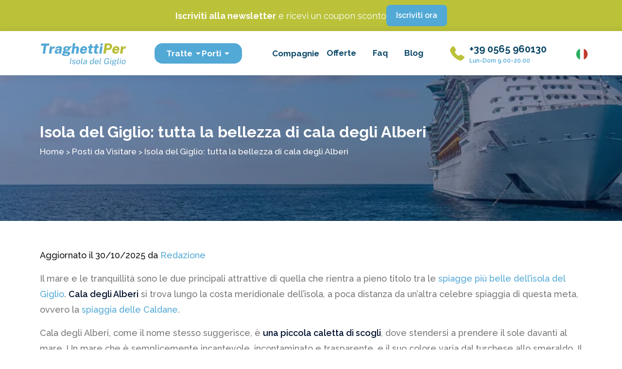

--- FILE ---
content_type: text/html; charset=UTF-8
request_url: https://www.traghetti-giglio.it/blog/cala-alberi/
body_size: 15498
content:
<!DOCTYPE html>
<html class="no-js" lang="it-IT" style="--header-height: 155px; --inner-height: 100vh;">
<head>
    <meta charset="utf-8">
 <title>	

Cala degli Alberi isola del Giglio | TraghettiPer</title>

    <meta name="viewport" content="width=device-width, initial-scale=1.0, minimum-scale=1.0, maximum-scale=1.0">
    <noscript><style>.collapse:not(#navbarContent){display:block !important;}</style></noscript>
    <link rel="apple-touch-icon" href="https://www.traghetti-giglio.it/wp-content/themes/TraghettiPer/assets/images/favicon.png">
    <link rel="icon" type="image/x-icon" href="https://www.traghetti-giglio.it/wp-content/themes/TraghettiPer/assets/images/favicon.png">
	
<!--Preload mappa in background-->	

	
    <!--Font-->
    <link rel="preconnect" href="https://fonts.googleapis.com">
    <link rel="preconnect" href="https://fonts.gstatic.com" crossorigin="anonymous">
    <link rel="preload" href="https://fonts.googleapis.com/css2?family=Raleway:ital,wght@0,300;0,400;0,500;0,600;0,700;0,800;1,300;1,400;1,500;1,600;1,700;1,800&display=swap" as="style" onload="this.onload=null;this.rel='stylesheet'">
	
<script type="speculationrules">
{
  "prerender": [{
    "source": "document",
    "where": {
      "and": [
        { "href_matches": "/porto.*" },
        { "href_matches": "/traghetti.*" },
		{ "href_matches": "/blog/*" },
        { "not": { "href_matches": "/wp-admin/.*" }}
      ]
    },
    "eagerness": "conservative"
  }]
}
</script>


    <meta name="theme-color" content="#fafafa">

    

</head>
    <script>
      var STE_loadEvents = [];

      function STE_addInit(fn) {
        STE_loadEvents.push(fn);
      }
    </script>
  <meta name='robots' content='index, follow, max-image-preview:large, max-snippet:-1, max-video-preview:-1' />
	<style>img:is([sizes="auto" i], [sizes^="auto," i]) { contain-intrinsic-size: 3000px 1500px }</style>
	
<!-- Google Tag Manager for WordPress by gtm4wp.com -->
<script data-cfasync="false" data-pagespeed-no-defer>
	var gtm4wp_datalayer_name = "dataLayer";
	var dataLayer = dataLayer || [];
</script>
<!-- End Google Tag Manager for WordPress by gtm4wp.com --><meta property="og:image" content="https://www.traghetti-giglio.it/wp-content/themes/TraghettiPer/assets/images/placeholder.jpg" />
	<!-- This site is optimized with the Yoast SEO plugin v24.2 - https://yoast.com/wordpress/plugins/seo/ -->
	<meta name="description" content="La bellezza di una spiaggia come cala degli Alberi, sull’isola del Giglio: luogo dove godersi la tranquillità e il mare di questa meta." />
	<link rel="canonical" href="https://www.traghetti-giglio.it/blog/cala-alberi/" />
	<meta property="og:locale" content="it_IT" />
	<meta property="og:type" content="article" />
	<meta property="og:title" content="Cala degli Alberi isola del Giglio" />
	<meta property="og:description" content="La bellezza di una spiaggia come cala degli Alberi, sull’isola del Giglio: luogo dove godersi la tranquillità e il mare di questa meta." />
	<meta property="og:url" content="https://www.traghetti-giglio.it/blog/cala-alberi/" />
	<meta property="og:site_name" content="TraghettiPer Giglio" />
	<meta property="article:published_time" content="2015-03-17T13:56:05+00:00" />
	<meta property="article:modified_time" content="2025-10-30T11:49:25+00:00" />
	<meta name="author" content="Stefano" />
	<meta name="twitter:card" content="summary_large_image" />
	<meta name="twitter:label1" content="Scritto da" />
	<meta name="twitter:data1" content="Stefano" />
	<meta name="twitter:label2" content="Tempo di lettura stimato" />
	<meta name="twitter:data2" content="2 minuti" />
	<script type="application/ld+json" class="yoast-schema-graph">{"@context":"https://schema.org","@graph":[{"@type":"Article","@id":"https://www.traghetti-giglio.it/blog/cala-alberi/#article","isPartOf":{"@id":"https://www.traghetti-giglio.it/blog/cala-alberi/"},"author":{"name":"Stefano","@id":"https://www.traghetti-giglio.it/#/schema/person/942232426237f497e56a4035d53091df"},"headline":"Isola del Giglio: tutta la bellezza di cala degli Alberi","datePublished":"2015-03-17T13:56:05+00:00","dateModified":"2025-10-30T11:49:25+00:00","mainEntityOfPage":{"@id":"https://www.traghetti-giglio.it/blog/cala-alberi/"},"wordCount":213,"publisher":{"@id":"https://www.traghetti-giglio.it/#organization"},"image":{"@id":"https://www.traghetti-giglio.it/blog/cala-alberi/#primaryimage"},"thumbnailUrl":"","articleSection":["Posti da Visitare"],"inLanguage":"it-IT"},{"@type":"WebPage","@id":"https://www.traghetti-giglio.it/blog/cala-alberi/","url":"https://www.traghetti-giglio.it/blog/cala-alberi/","name":"Cala degli Alberi isola del Giglio","isPartOf":{"@id":"https://www.traghetti-giglio.it/#website"},"primaryImageOfPage":{"@id":"https://www.traghetti-giglio.it/blog/cala-alberi/#primaryimage"},"image":{"@id":"https://www.traghetti-giglio.it/blog/cala-alberi/#primaryimage"},"thumbnailUrl":"","datePublished":"2015-03-17T13:56:05+00:00","dateModified":"2025-10-30T11:49:25+00:00","description":"La bellezza di una spiaggia come cala degli Alberi, sull’isola del Giglio: luogo dove godersi la tranquillità e il mare di questa meta.","breadcrumb":{"@id":"https://www.traghetti-giglio.it/blog/cala-alberi/#breadcrumb"},"inLanguage":"it-IT","potentialAction":[{"@type":"ReadAction","target":["https://www.traghetti-giglio.it/blog/cala-alberi/"]}]},{"@type":"ImageObject","inLanguage":"it-IT","@id":"https://www.traghetti-giglio.it/blog/cala-alberi/#primaryimage","url":"","contentUrl":""},{"@type":"BreadcrumbList","@id":"https://www.traghetti-giglio.it/blog/cala-alberi/#breadcrumb","itemListElement":[{"@type":"ListItem","position":1,"name":"Home","item":"https://www.traghetti-giglio.it/"},{"@type":"ListItem","position":2,"name":"Isola del Giglio: tutta la bellezza di cala degli Alberi"}]},{"@type":"WebSite","@id":"https://www.traghetti-giglio.it/#website","url":"https://www.traghetti-giglio.it/","name":"TraghettiPer Giglio","description":"","publisher":{"@id":"https://www.traghetti-giglio.it/#organization"},"potentialAction":[{"@type":"SearchAction","target":{"@type":"EntryPoint","urlTemplate":"https://www.traghetti-giglio.it/?s={search_term_string}"},"query-input":{"@type":"PropertyValueSpecification","valueRequired":true,"valueName":"search_term_string"}}],"inLanguage":"it-IT","isPartOf":{"@type":"WebSite","@id":"https://www.traghettiper.it/#website","url":"https://www.traghettiper.it/"}},{"@type":"Organization","@id":"https://www.traghetti-giglio.it/#organization","name":"TraghettiPer Giglio","url":"https://www.traghetti-giglio.it/","logo":{"@type":"ImageObject","inLanguage":"it-IT","@id":"https://www.traghetti-giglio.it/#/schema/logo/image/","url":"https://www.traghetti-giglio.it/wp-content/uploads/2024/12/cropped-traghettiper_isola_del_giglio_logo_color_1.webp","contentUrl":"https://www.traghetti-giglio.it/wp-content/uploads/2024/12/cropped-traghettiper_isola_del_giglio_logo_color_1.webp","width":300,"height":89,"caption":"TraghettiPer Giglio"},"image":{"@id":"https://www.traghetti-giglio.it/#/schema/logo/image/"}},{"@type":"Person","@id":"https://www.traghetti-giglio.it/#/schema/person/942232426237f497e56a4035d53091df","name":"Stefano","image":{"@type":"ImageObject","inLanguage":"it-IT","@id":"https://www.traghetti-giglio.it/#/schema/person/image/","url":"https://secure.gravatar.com/avatar/a1f7592d1099d69065bd260cbc426dcd?s=96&d=mm&r=g","contentUrl":"https://secure.gravatar.com/avatar/a1f7592d1099d69065bd260cbc426dcd?s=96&d=mm&r=g","caption":"Stefano"},"url":"https://www.traghetti-giglio.it/blog/author/stefano/"}]}</script>
	<!-- / Yoast SEO plugin. -->


<link rel='dns-prefetch' href='//cdn.jsdelivr.net' />
<style id='safe-svg-svg-icon-style-inline-css' type='text/css'>
.safe-svg-cover{text-align:center}.safe-svg-cover .safe-svg-inside{display:inline-block;max-width:100%}.safe-svg-cover svg{height:100%;max-height:100%;max-width:100%;width:100%}

</style>
<style id='classic-theme-styles-inline-css' type='text/css'>
/*! This file is auto-generated */
.wp-block-button__link{color:#fff;background-color:#32373c;border-radius:9999px;box-shadow:none;text-decoration:none;padding:calc(.667em + 2px) calc(1.333em + 2px);font-size:1.125em}.wp-block-file__button{background:#32373c;color:#fff;text-decoration:none}
</style>
<style id='global-styles-inline-css' type='text/css'>
:root{--wp--preset--aspect-ratio--square: 1;--wp--preset--aspect-ratio--4-3: 4/3;--wp--preset--aspect-ratio--3-4: 3/4;--wp--preset--aspect-ratio--3-2: 3/2;--wp--preset--aspect-ratio--2-3: 2/3;--wp--preset--aspect-ratio--16-9: 16/9;--wp--preset--aspect-ratio--9-16: 9/16;--wp--preset--color--black: #000000;--wp--preset--color--cyan-bluish-gray: #abb8c3;--wp--preset--color--white: #ffffff;--wp--preset--color--pale-pink: #f78da7;--wp--preset--color--vivid-red: #cf2e2e;--wp--preset--color--luminous-vivid-orange: #ff6900;--wp--preset--color--luminous-vivid-amber: #fcb900;--wp--preset--color--light-green-cyan: #7bdcb5;--wp--preset--color--vivid-green-cyan: #00d084;--wp--preset--color--pale-cyan-blue: #8ed1fc;--wp--preset--color--vivid-cyan-blue: #0693e3;--wp--preset--color--vivid-purple: #9b51e0;--wp--preset--gradient--vivid-cyan-blue-to-vivid-purple: linear-gradient(135deg,rgba(6,147,227,1) 0%,rgb(155,81,224) 100%);--wp--preset--gradient--light-green-cyan-to-vivid-green-cyan: linear-gradient(135deg,rgb(122,220,180) 0%,rgb(0,208,130) 100%);--wp--preset--gradient--luminous-vivid-amber-to-luminous-vivid-orange: linear-gradient(135deg,rgba(252,185,0,1) 0%,rgba(255,105,0,1) 100%);--wp--preset--gradient--luminous-vivid-orange-to-vivid-red: linear-gradient(135deg,rgba(255,105,0,1) 0%,rgb(207,46,46) 100%);--wp--preset--gradient--very-light-gray-to-cyan-bluish-gray: linear-gradient(135deg,rgb(238,238,238) 0%,rgb(169,184,195) 100%);--wp--preset--gradient--cool-to-warm-spectrum: linear-gradient(135deg,rgb(74,234,220) 0%,rgb(151,120,209) 20%,rgb(207,42,186) 40%,rgb(238,44,130) 60%,rgb(251,105,98) 80%,rgb(254,248,76) 100%);--wp--preset--gradient--blush-light-purple: linear-gradient(135deg,rgb(255,206,236) 0%,rgb(152,150,240) 100%);--wp--preset--gradient--blush-bordeaux: linear-gradient(135deg,rgb(254,205,165) 0%,rgb(254,45,45) 50%,rgb(107,0,62) 100%);--wp--preset--gradient--luminous-dusk: linear-gradient(135deg,rgb(255,203,112) 0%,rgb(199,81,192) 50%,rgb(65,88,208) 100%);--wp--preset--gradient--pale-ocean: linear-gradient(135deg,rgb(255,245,203) 0%,rgb(182,227,212) 50%,rgb(51,167,181) 100%);--wp--preset--gradient--electric-grass: linear-gradient(135deg,rgb(202,248,128) 0%,rgb(113,206,126) 100%);--wp--preset--gradient--midnight: linear-gradient(135deg,rgb(2,3,129) 0%,rgb(40,116,252) 100%);--wp--preset--font-size--small: 13px;--wp--preset--font-size--medium: 20px;--wp--preset--font-size--large: 36px;--wp--preset--font-size--x-large: 42px;--wp--preset--spacing--20: 0.44rem;--wp--preset--spacing--30: 0.67rem;--wp--preset--spacing--40: 1rem;--wp--preset--spacing--50: 1.5rem;--wp--preset--spacing--60: 2.25rem;--wp--preset--spacing--70: 3.38rem;--wp--preset--spacing--80: 5.06rem;--wp--preset--shadow--natural: 6px 6px 9px rgba(0, 0, 0, 0.2);--wp--preset--shadow--deep: 12px 12px 50px rgba(0, 0, 0, 0.4);--wp--preset--shadow--sharp: 6px 6px 0px rgba(0, 0, 0, 0.2);--wp--preset--shadow--outlined: 6px 6px 0px -3px rgba(255, 255, 255, 1), 6px 6px rgba(0, 0, 0, 1);--wp--preset--shadow--crisp: 6px 6px 0px rgba(0, 0, 0, 1);}:where(.is-layout-flex){gap: 0.5em;}:where(.is-layout-grid){gap: 0.5em;}body .is-layout-flex{display: flex;}.is-layout-flex{flex-wrap: wrap;align-items: center;}.is-layout-flex > :is(*, div){margin: 0;}body .is-layout-grid{display: grid;}.is-layout-grid > :is(*, div){margin: 0;}:where(.wp-block-columns.is-layout-flex){gap: 2em;}:where(.wp-block-columns.is-layout-grid){gap: 2em;}:where(.wp-block-post-template.is-layout-flex){gap: 1.25em;}:where(.wp-block-post-template.is-layout-grid){gap: 1.25em;}.has-black-color{color: var(--wp--preset--color--black) !important;}.has-cyan-bluish-gray-color{color: var(--wp--preset--color--cyan-bluish-gray) !important;}.has-white-color{color: var(--wp--preset--color--white) !important;}.has-pale-pink-color{color: var(--wp--preset--color--pale-pink) !important;}.has-vivid-red-color{color: var(--wp--preset--color--vivid-red) !important;}.has-luminous-vivid-orange-color{color: var(--wp--preset--color--luminous-vivid-orange) !important;}.has-luminous-vivid-amber-color{color: var(--wp--preset--color--luminous-vivid-amber) !important;}.has-light-green-cyan-color{color: var(--wp--preset--color--light-green-cyan) !important;}.has-vivid-green-cyan-color{color: var(--wp--preset--color--vivid-green-cyan) !important;}.has-pale-cyan-blue-color{color: var(--wp--preset--color--pale-cyan-blue) !important;}.has-vivid-cyan-blue-color{color: var(--wp--preset--color--vivid-cyan-blue) !important;}.has-vivid-purple-color{color: var(--wp--preset--color--vivid-purple) !important;}.has-black-background-color{background-color: var(--wp--preset--color--black) !important;}.has-cyan-bluish-gray-background-color{background-color: var(--wp--preset--color--cyan-bluish-gray) !important;}.has-white-background-color{background-color: var(--wp--preset--color--white) !important;}.has-pale-pink-background-color{background-color: var(--wp--preset--color--pale-pink) !important;}.has-vivid-red-background-color{background-color: var(--wp--preset--color--vivid-red) !important;}.has-luminous-vivid-orange-background-color{background-color: var(--wp--preset--color--luminous-vivid-orange) !important;}.has-luminous-vivid-amber-background-color{background-color: var(--wp--preset--color--luminous-vivid-amber) !important;}.has-light-green-cyan-background-color{background-color: var(--wp--preset--color--light-green-cyan) !important;}.has-vivid-green-cyan-background-color{background-color: var(--wp--preset--color--vivid-green-cyan) !important;}.has-pale-cyan-blue-background-color{background-color: var(--wp--preset--color--pale-cyan-blue) !important;}.has-vivid-cyan-blue-background-color{background-color: var(--wp--preset--color--vivid-cyan-blue) !important;}.has-vivid-purple-background-color{background-color: var(--wp--preset--color--vivid-purple) !important;}.has-black-border-color{border-color: var(--wp--preset--color--black) !important;}.has-cyan-bluish-gray-border-color{border-color: var(--wp--preset--color--cyan-bluish-gray) !important;}.has-white-border-color{border-color: var(--wp--preset--color--white) !important;}.has-pale-pink-border-color{border-color: var(--wp--preset--color--pale-pink) !important;}.has-vivid-red-border-color{border-color: var(--wp--preset--color--vivid-red) !important;}.has-luminous-vivid-orange-border-color{border-color: var(--wp--preset--color--luminous-vivid-orange) !important;}.has-luminous-vivid-amber-border-color{border-color: var(--wp--preset--color--luminous-vivid-amber) !important;}.has-light-green-cyan-border-color{border-color: var(--wp--preset--color--light-green-cyan) !important;}.has-vivid-green-cyan-border-color{border-color: var(--wp--preset--color--vivid-green-cyan) !important;}.has-pale-cyan-blue-border-color{border-color: var(--wp--preset--color--pale-cyan-blue) !important;}.has-vivid-cyan-blue-border-color{border-color: var(--wp--preset--color--vivid-cyan-blue) !important;}.has-vivid-purple-border-color{border-color: var(--wp--preset--color--vivid-purple) !important;}.has-vivid-cyan-blue-to-vivid-purple-gradient-background{background: var(--wp--preset--gradient--vivid-cyan-blue-to-vivid-purple) !important;}.has-light-green-cyan-to-vivid-green-cyan-gradient-background{background: var(--wp--preset--gradient--light-green-cyan-to-vivid-green-cyan) !important;}.has-luminous-vivid-amber-to-luminous-vivid-orange-gradient-background{background: var(--wp--preset--gradient--luminous-vivid-amber-to-luminous-vivid-orange) !important;}.has-luminous-vivid-orange-to-vivid-red-gradient-background{background: var(--wp--preset--gradient--luminous-vivid-orange-to-vivid-red) !important;}.has-very-light-gray-to-cyan-bluish-gray-gradient-background{background: var(--wp--preset--gradient--very-light-gray-to-cyan-bluish-gray) !important;}.has-cool-to-warm-spectrum-gradient-background{background: var(--wp--preset--gradient--cool-to-warm-spectrum) !important;}.has-blush-light-purple-gradient-background{background: var(--wp--preset--gradient--blush-light-purple) !important;}.has-blush-bordeaux-gradient-background{background: var(--wp--preset--gradient--blush-bordeaux) !important;}.has-luminous-dusk-gradient-background{background: var(--wp--preset--gradient--luminous-dusk) !important;}.has-pale-ocean-gradient-background{background: var(--wp--preset--gradient--pale-ocean) !important;}.has-electric-grass-gradient-background{background: var(--wp--preset--gradient--electric-grass) !important;}.has-midnight-gradient-background{background: var(--wp--preset--gradient--midnight) !important;}.has-small-font-size{font-size: var(--wp--preset--font-size--small) !important;}.has-medium-font-size{font-size: var(--wp--preset--font-size--medium) !important;}.has-large-font-size{font-size: var(--wp--preset--font-size--large) !important;}.has-x-large-font-size{font-size: var(--wp--preset--font-size--x-large) !important;}
:where(.wp-block-post-template.is-layout-flex){gap: 1.25em;}:where(.wp-block-post-template.is-layout-grid){gap: 1.25em;}
:where(.wp-block-columns.is-layout-flex){gap: 2em;}:where(.wp-block-columns.is-layout-grid){gap: 2em;}
:root :where(.wp-block-pullquote){font-size: 1.5em;line-height: 1.6;}
</style>
<link rel='stylesheet' id='contact-form-7-css' href='https://www.traghetti-giglio.it/wp-content/plugins/contact-form-7/includes/css/styles.css?ver=6.0.3' type='text/css' media='all' />
<link rel='stylesheet' id='wpsm_ac-font-awesome-front-css' href='https://www.traghetti-giglio.it/wp-content/plugins/responsive-accordion-and-collapse/css/font-awesome/css/font-awesome.min.css?ver=6.7.4' type='text/css' media='all' />
<link rel='stylesheet' id='wpsm_ac_bootstrap-front-css' href='https://www.traghetti-giglio.it/wp-content/plugins/responsive-accordion-and-collapse/css/bootstrap-front.css?ver=6.7.4' type='text/css' media='all' />
<link rel='stylesheet' id='stenewsletter-main-css' href='https://www.traghetti-giglio.it/wp-content/plugins/stenewsletter/assets/css/stenewsletter_tp_green.css?ver=0.1' type='text/css' media='all' />
<link rel='stylesheet' id='intl-tel-input-css' href='https://cdn.jsdelivr.net/npm/intl-tel-input@25.3.1/build/css/intlTelInput.css?ver=25.3.1' type='text/css' media='all' />
<link rel='stylesheet' id='style-main-css' href='https://www.traghetti-giglio.it/wp-content/themes/TraghettiPer/style.css?ver=1748508359' type='text/css' media='all' />
<link rel='stylesheet' id='normalize-css' href='https://www.traghetti-giglio.it/wp-content/themes/TraghettiPer/styles/normalize.min.css?ver=26a7d314a95aa4827ed3f21c04743320' type='text/css' media='all' />
<link rel='stylesheet' id='swiper-css' href='https://cdn.jsdelivr.net/npm/swiper@8/swiper-bundle.min.css?ver=6.7.4' type='text/css' media='all' />
<link rel='stylesheet' id='bootstrap-css' href='https://www.traghetti-giglio.it/wp-content/themes/TraghettiPer/lib/bootstrap-main/dist/css/bootstrap.min.css?ver=a549af2a81cd9900ee897d8bc9c4b5e9' type='text/css' media='all' />
<link rel='stylesheet' id='main-style-css' href='https://www.traghetti-giglio.it/wp-content/themes/TraghettiPer/styles/main.min.css?ver=ca8acca3b86a259ce67e7f5e14097943' type='text/css' media='all' />
<link rel='stylesheet' id='mediaquery-css' href='https://www.traghetti-giglio.it/wp-content/themes/TraghettiPer/styles/mediaquery.min.css?ver=67579bcbbcab9db9d6db660b7d67ac80' type='text/css' media='all' />
<link rel='stylesheet' id='ste-booking-css' href='https://www.traghetti-giglio.it/wp-content/plugins/ste-booking-next//assets/css/datepicker.css?ver=1b29f708d5f44270a9f07dba9665ee06' type='text/css' media='all' />
<link rel='stylesheet' id='fancybox-css' href='https://cdn.jsdelivr.net/npm/@fancyapps/ui/dist/fancybox.css?ver=6.7.4' type='text/css' media='all' />
<link rel='stylesheet' id='lightbox-css' href='https://www.traghetti-giglio.it/wp-content/themes/TraghettiPer/styles/lightbox.min.css?ver=a44618ae34d32020f0216cdcfbe5532f' type='text/css' media='all' />
<link rel='stylesheet' id='ste-jquery-ui-datepicker-css' href='https://www.traghetti-giglio.it/wp-content/plugins/ste-booking-next/assets/css/datepicker.css?ver=1.4.1' type='text/css' media='' />
<link rel='stylesheet' id='ste-common-styles-css' href='https://www.traghetti-giglio.it/wp-content/plugins/ste-booking-next/assets/css/styles.css?ver=1.4.1' type='text/css' media='' />
<script type="text/javascript" src="https://www.traghetti-giglio.it/wp-includes/js/jquery/jquery.min.js?ver=3.7.1" id="jquery-core-js"></script>
<script type="text/javascript" src="https://www.traghetti-giglio.it/wp-includes/js/jquery/jquery-migrate.min.js?ver=3.4.1" id="jquery-migrate-js"></script>
<script type="text/javascript" id="fastcache-host-js-extra">
/* <![CDATA[ */
var ajax_var = {"url":"https:\/\/www.traghetti-giglio.it\/wp-admin\/admin-ajax.php","nonce":"9ced0afc93"};
/* ]]> */
</script>
<script type="text/javascript" src="https://www.traghetti-giglio.it/wp-content/plugins/fastcache-by-host-it/public/js/fastcache-public.js?ver=1749551991" id="fastcache-host-js"></script>
<script type="text/javascript" async="async" src="https://www.traghetti-giglio.it/wp-content/themes/TraghettiPer/js/medium-zoom.min.js?ver=6.7.4" id="medium-zoom-js"></script>
<script type="text/javascript" async="async" src="https://www.traghetti-giglio.it/wp-content/themes/TraghettiPer/js/vendor/modernizr-3.11.2.min.js?ver=2.0.0" id="TraghettiPer-js-modernizr-js"></script>
<script type="text/javascript" async="async" src="https://www.traghetti-giglio.it/wp-content/themes/TraghettiPer/js/plugins.js?ver=2.0.0" id="TraghettiPer-js-plugins-js"></script>
<script type="text/javascript" async="async" src="https://www.traghetti-giglio.it/wp-content/themes/TraghettiPer/js/lightbox.min.js?ver=ff500f2b4b58b37e17c2a11a38df1822" id="lightbox-js"></script>
<link rel="https://api.w.org/" href="https://www.traghetti-giglio.it/wp-json/" /><link rel="alternate" title="JSON" type="application/json" href="https://www.traghetti-giglio.it/wp-json/wp/v2/posts/148" /><link rel="EditURI" type="application/rsd+xml" title="RSD" href="https://www.traghetti-giglio.it/xmlrpc.php?rsd" />
<meta name="generator" content="WordPress 6.7.4" />
<link rel="alternate" title="oEmbed (JSON)" type="application/json+oembed" href="https://www.traghetti-giglio.it/wp-json/oembed/1.0/embed?url=https%3A%2F%2Fwww.traghetti-giglio.it%2Fblog%2Fcala-alberi%2F" />
<link rel="alternate" title="oEmbed (XML)" type="text/xml+oembed" href="https://www.traghetti-giglio.it/wp-json/oembed/1.0/embed?url=https%3A%2F%2Fwww.traghetti-giglio.it%2Fblog%2Fcala-alberi%2F&#038;format=xml" />

<!-- Google Tag Manager for WordPress by gtm4wp.com -->
<!-- GTM Container placement set to automatic -->
<script data-cfasync="false" data-pagespeed-no-defer>
	var dataLayer_content = {"pagePostType":"post","pagePostType2":"single-post","pageCategory":["posti-visitare"]};
	dataLayer.push( dataLayer_content );
</script>
<script data-cfasync="false">
(function(w,d,s,l,i){w[l]=w[l]||[];w[l].push({'gtm.start':
new Date().getTime(),event:'gtm.js'});var f=d.getElementsByTagName(s)[0],
j=d.createElement(s),dl=l!='dataLayer'?'&l='+l:'';j.async=true;j.src=
'//www.googletagmanager.com/gtm.js?id='+i+dl;f.parentNode.insertBefore(j,f);
})(window,document,'script','dataLayer','GTM-N6LVVKX');
</script>
<!-- End Google Tag Manager for WordPress by gtm4wp.com --><script>document.addEventListener('DOMContentLoaded', () => {
    const reviewsSection = document.getElementById('trustpilot-reviews');
    const widgets = document.querySelectorAll('.swiper-slide .trustpilot-widget');
    const wrapperLink = document.createElement('a');
    wrapperLink.href = '#trustpilot-reviews'

    function wrapElement(elementToWrap, wrapper) {
        elementToWrap.parentNode.insertBefore(wrapper, elementToWrap);
        wrapper.appendChild(elementToWrap);
    }

    if (!reviewsSection) wrapperLink.href = 'https://it.trustpilot.com/review/traghetti-giglio.it';

    widgets.forEach(widget => {
        wrapElement(widget, wrapperLink);
    });``
})</script>		<style type="text/css" id="wp-custom-css">
			.single .alignnone {width:70%; height:auto!important;}		</style>
		
<body class="post-template-default single single-post postid-148 single-format-standard wp-custom-logo lg-viewport">
<!-- Script non critici -->
<link rel="preload" href="https://www.traghetti-giglio.it/wp-content/themes/TraghettiPer/pagenavi-css.css" as="style" onload="this.onload=null;this.rel='stylesheet'">
<noscript><link rel="stylesheet" href="https://www.traghetti-giglio.it/wp-content/themes/TraghettiPer/pagenavi-css.css"></noscript>

<!-- TrustBox script -->
	<script ype="text/javascript" src="//widget.trustpilot.com/bootstrap/v5/tp.widget.bootstrap.min.js" async></script>
<!-- End TrustBox script -->

<!-- FAQ accordion CSS-->
    <link rel="preload" href="/wp-content/plugins/responsive-accordion-and-collapse/css/font-awesome/css/font-awesome.min.css" as="style" onload="this.onload=null;this.rel='stylesheet'"/>
	<link rel="preload" href="/wp-content/plugins/responsive-accordion-and-collapse/css/bootstrap-front.css" as="style" onload="this.onload=null;this.rel='stylesheet'"/>
	
    <section class="top-bar-section">
  <div class="top-bar-newsletter">
    <div class="newsletter-text">
      <b>Iscriviti alla newsletter</b> e ricevi un coupon sconto
    </div>
    <div class="newsletter-button-hide">
      <a href="#newsletter" class="top-bar-btn">Iscriviti ora</a>
    </div>
    <div class="newsletter-button-show">
      <a href="#newsletter" class="button-show-bg"><span>↓</span></a>
    </div>
  </div>
</section> 
<header class="py-2" data-header-height="92px">

    <div class="container">
        <div class="row">
            <div class="navbar desktop-navbar">

                <div class="first-section-navbar w-100">

                    <div class="logo">
	
<a title="Comparatore Traghetti Online per Isola del Giglio - TraghettiPer" href="https://www.traghetti-giglio.it">
							
<img width="100%" height="100%" 
		title="Comparatore Traghetti Online per Isola del Giglio - TraghettiPer" 
		alt="Comparatore Traghetti Online per Isola del Giglio - TraghettiPer"
		width="100%" height="100%" src="https://www.traghetti-giglio.it/wp-content/uploads/2024/12/cropped-traghettiper_isola_del_giglio_logo_color_1.webp" /></a>

                    </div>

<div class='list-container d-flex bg-primary-color rounded-4 p-2 pe-4 ps-4 ms-5 gap-3'>			
			
			
                    <div class="first-list">
                        <ul class="p-0 m-0">
                            <li id="submenu-tratte">
                                <a class="megamenu-tratte text-white">Tratte                                    <span class="dropicon"></span>
                                </a>

                                <ul class="dropdown-menu-tratte menu-1c ">
                                                                            <li class="dest">
                                            <a href="#nolink#" title="Traghetti Tratte da/verso l'Isola del Giglio">Tratte da/verso l'Isola del Giglio</a>
                                                                                                                                                        <li class="sottodest">
                                                            <a href="https://www.traghetti-giglio.it/traghetti-porto-santo-stefano-giannutri/" title="Traghetti Porto Santo Stefano - Giannutri">Porto Santo Stefano - Giannutri</a>
                                                        </li>
                                                                                                            <li class="sottodest">
                                                            <a href="https://www.traghetti-giglio.it/traghetti-porto-santo-stefano-giglio/" title="Traghetti Porto Santo Stefano - Giglio Porto">Porto Santo Stefano - Giglio Porto</a>
                                                        </li>
                                                                                                                                        </li>
                                                                    </ul>
                            </li>
				
                        </ul>
                    </div>
		
	
	
                    <div class="first-list">
                        <ul class="p-0 m-0">
                            <li id="submenu-porti">
                                <a class="megamenu-porti text-white">Porti                                    <span class="dropicon"></span>
                                </a>

                                <ul class="dropdown-menu-porti ">
                                                                            <li class="dest">
                                            <a href="#nolink#" title="Traghetti Porti per Isola del Giglio">Porti per Isola del Giglio</a>
                                                                                                                                                        <li class="sottodest">
                                                            <a href="https://www.traghetti-giglio.it/porto-santo-stefano/" title="Traghetti Porto di Porto Santo Stefano">Porto di Porto Santo Stefano</a>
                                                        </li>
                                                                                                                                        </li>
                                                                            <li class="dest">
                                            <a href="#nolink#" title="Traghetti Porti da Isola del Giglio">Porti da Isola del Giglio</a>
                                                                                                                                                        <li class="sottodest">
                                                            <a href="https://www.traghetti-giglio.it/porto-giannutri/" title="Traghetti Porto di Giannutri">Porto di Giannutri</a>
                                                        </li>
                                                                                                            <li class="sottodest">
                                                            <a href="https://www.traghetti-giglio.it/giglio-porto/" title="Traghetti Porto di Giglio Porto">Porto di Giglio Porto</a>
                                                        </li>
                                                                                                                                        </li>
                                                                    </ul>
                            </li>
				
                        </ul>
                    </div>			
	
	
		
	

	
                </div>

                <div class="second-section-navbar">
</div>	
                    <div class="first-list-compagnie ms-auto">
                        <ul>
                            <li id="submenu-compagnie">
                                <a class="megamenu-compagnie">Compagnie                                    <span class="dropicon-dark"></span>
                                </a>

                                <ul class="dropdown-menu-compagnie">
                                                                            <li class="dest">
                                            <a href="https://www.traghetti-giglio.it/compagnia-di-navigazione-toremar/" title="Traghetti Toremar">Toremar</a>
                                                                                    </li>
                                                                            <li class="dest">
                                            <a href="https://www.traghetti-giglio.it/compagnia-di-navigazione-maregiglio/" title="Traghetti Maregiglio">Maregiglio</a>
                                                                                    </li>
                                                                    </ul>
                            </li>
				
                        </ul>
                    </div>			
						
                    <div class="second-list">
						
						
                        <ul class="m-0">
                            <ul id="menu-top-menu" class="m-0"><li id="menu-item-14694"><a href="https://www.traghetti-giglio.it/offerte/">Offerte</a></li>
<li id="menu-item-13407"><a href="https://www.traghetti-giglio.it/faq/">Faq</a></li>
<li id="menu-item-13405"><a href="https://www.traghetti-giglio.it/blog/">Blog</a></li>
</ul>                        </ul>
                    </div>
                    <div class="header-support">
                        <div class="phone-icon"><img width="100%" height="100%" src="https://www.traghetti-giglio.it/wp-content/themes/TraghettiPer/assets/images/phone-support.svg" alt=""></div>
                        <div class="contact-support">
                            <p class="fs-5"><a class="numero_telefono_shortcode" href="tel:+39 0565 960130">+39 0565 960130</a></p>
<p>Lun-Dom 9.00-20.00</p>                        </div>
                    </div>
                    <!--MENU LINGUE RICHIAMO FUNZIONE -->
					<div class="language-selector"><ul><li class="language-submenu"><a class="language" title="Italiano"><img class="flag" src="https://www.traghetti-giglio.it/wp-content/themes/TraghettiPer/assets/images/flag_ita.png" alt="it"> <span class="dropicon-dark"></span></a><ul class="dropdown-language"><li><a title="English" href="https://www.ferrybooking24.net/blog/"><img class="flag-sub" src="https://www.traghetti-giglio.it/wp-content/themes/TraghettiPer/assets/images/flag_en.png" alt="en"></a></li><li><a title="Français" href="https://www.ferrybooking24.fr/blog/"><img class="flag-sub" src="https://www.traghetti-giglio.it/wp-content/themes/TraghettiPer/assets/images/flag_fr.png" alt="fr"></a></li><li><a title="Deutsch" href="https://www.ferrybooking24.de/blog/"><img class="flag-sub" src="https://www.traghetti-giglio.it/wp-content/themes/TraghettiPer/assets/images/flag_de.png" alt="de"></a></li><li><a title="Español" href="https://www.ferrybooking24.es/blog/"><img class="flag-sub" src="https://www.traghetti-giglio.it/wp-content/themes/TraghettiPer/assets/images/flag_es.png" alt="es"></a></li><li><a title="Nederlands" href="https://www.ferrybooking24.nl/blog/"><img class="flag-sub" src="https://www.traghetti-giglio.it/wp-content/themes/TraghettiPer/assets/images/flag_nl.png" alt="nl"></a></li><li><a title="Czech" href="https://www.ferrybooking24.cz/blog/"><img class="flag-sub" src="https://www.traghetti-giglio.it/wp-content/themes/TraghettiPer/assets/images/flag_cz.png" alt="cz"></a></li></ul></li></ul></div>					<!--FINE MENU LINGUE RICHIAMO FUNZIONE -->
                </div>
            </div>

            <!--Mobile-->
            <nav class="mobile-navbar bg-white d-flex d-xl-none navbar navbar-light px-2">
                <div class="logo">
						<a title="Comparatore Traghetti Online per Isola del Giglio - TraghettiPer" href="https://www.traghetti-giglio.it">

						<img width="100%" height="100%" 
								title="Comparatore Traghetti Online per Isola del Giglio - TraghettiPer" 
								alt="Comparatore Traghetti Online per Isola del Giglio - TraghettiPer"
								src="https://www.traghetti-giglio.it/wp-content/uploads/2024/12/cropped-traghettiper_isola_del_giglio_logo_color_1.webp" />						</a>
                    </div>
                <button type="button" data-toggle="collapse" data-target="#navbarContent" aria-controls="navbars" aria-expanded="false" aria-label="Toggle navigation" class="navbar-toggler">
                    <span class="navbar-toggler-icon" style="display: none;"></span>
                    <img width="30" height="30" class="hamburger-icon hamburger-chiuso" src="https://www.traghetti-giglio.it/wp-content/themes/TraghettiPer/assets/images/hamburger-icon.svg" alt="">
                    <img width="30" height="30" class="hamburger-icon hamburger-aperto" src="https://www.traghetti-giglio.it/wp-content/themes/TraghettiPer/assets/images/hamburger-icon-opened.svg" alt="">
                </button>

                <div id="navbarContent" class="collapse navbar-collapse">

                    <ul class="navbar-nav">

                        <!-- Menu Destinazioni - start --> 
	                        
                        <!-- Menu Destinazioni - end --> 

                        <!-- Menu Tratte - start --> 

                        <li class="nav-item"><a id="megamenu" href="#" data-bs-toggle="dropdown" aria-haspopup="true">Tratte</a>
                            <div aria-labelledby="megamenu" class="dropdown-menu border-0 p-0 m-0">
                                <ul>
                                                                            <li class="dest">
                                        <a href="#nolink#" title="Traghetti Tratte da/verso l'Isola del Giglio">Tratte da/verso l'Isola del Giglio</a>
                                                                                                                                    <li class="sottodest">
                                                    <a href="https://www.traghetti-giglio.it/traghetti-porto-santo-stefano-giannutri/" title="Traghetti Porto Santo Stefano - Giannutri">Porto Santo Stefano - Giannutri</a>
                                                </li>
                                                                                            <li class="sottodest">
                                                    <a href="https://www.traghetti-giglio.it/traghetti-porto-santo-stefano-giglio/" title="Traghetti Porto Santo Stefano - Giglio Porto">Porto Santo Stefano - Giglio Porto</a>
                                                </li>
                                                                                                                            </li>
                                                                    </ul>
                            </div>
                        </li>
	                         
                        <!-- Menu Tratte - end -->      

                        <!-- Menu Porti - start --> 
                                                
                        <li class="nav-item"><a id="megamenu" href="#" data-bs-toggle="dropdown" aria-haspopup="true">Porti</a>
                            <div aria-labelledby="megamenu" class="dropdown-menu border-0 p-0 m-0">
                                <ul>
                                                                            <li class="dest">
                                        <a href="#nolink#" title="Traghetti Porti per Isola del Giglio">Porti per Isola del Giglio</a>
                                                                                                                                    <li class="sottodest">
                                                    <a href="https://www.traghetti-giglio.it/porto-santo-stefano/" title="Traghetti Porto di Porto Santo Stefano">Porto di Porto Santo Stefano</a>
                                                </li>
                                                                                                                            </li>
                                                                            <li class="dest">
                                        <a href="#nolink#" title="Traghetti Porti da Isola del Giglio">Porti da Isola del Giglio</a>
                                                                                                                                    <li class="sottodest">
                                                    <a href="https://www.traghetti-giglio.it/porto-giannutri/" title="Traghetti Porto di Giannutri">Porto di Giannutri</a>
                                                </li>
                                                                                            <li class="sottodest">
                                                    <a href="https://www.traghetti-giglio.it/giglio-porto/" title="Traghetti Porto di Giglio Porto">Porto di Giglio Porto</a>
                                                </li>
                                                                                                                            </li>
                                                                    </ul>
                            </div>
                        </li>
	                          
                        <!-- Menu Porti - end -->   

                        	                          
                        <!-- Menu isole - end --> 

                                                
                        <li class="nav-item"><a id="megamenu" href="#" data-bs-toggle="dropdown" aria-haspopup="true">Compagnie</a>
                            <div aria-labelledby="megamenu" class="dropdown-menu border-0 p-0 m-0">
                                <ul>
                                                                            <li class="dest">
                                        <a href="https://www.traghetti-giglio.it/compagnia-di-navigazione-toremar/" title="Traghetti Toremar">Toremar</a>
                                                                                </li>
                                                                            <li class="dest">
                                        <a href="https://www.traghetti-giglio.it/compagnia-di-navigazione-maregiglio/" title="Traghetti Maregiglio">Maregiglio</a>
                                                                                </li>
                                                                    </ul>
                            </div>
                        </li>
	                          
                        <!-- Menu Compagnie - end -->   	
                        <li class="nav-item"><a href="https://www.traghetti-giglio.it/offerte/">Offerte</a></li>
<li class="nav-item"><a href="https://www.traghetti-giglio.it/faq/">Faq</a></li>
<li class="nav-item"><a href="https://www.traghetti-giglio.it/blog/">Blog</a></li>
                    </ul>

                    <div class="bottom-mobile d-flex justify-content-around align-items-center">
                        <div class="header-support">
                            <div class="phone-icon"><img src="https://www.traghetti-giglio.it/wp-content/themes/TraghettiPer/assets/images/phone-support.svg" alt=""></div>
                            <div class="contact-support"><p class="fs-5"><a class="numero_telefono_shortcode" href="tel:+39 0565 960130">+39 0565 960130</a></p>
<p>Lun-Dom 9.00-20.00</p></div>
                        </div>
                         <!--MENU LINGUE RICHIAMO FUNZIONE -->
					   <div class="language-selector"><ul><li class="language-submenu"><a class="language" title="Italiano"><img class="flag" src="https://www.traghetti-giglio.it/wp-content/themes/TraghettiPer/assets/images/flag_ita.png" alt="it"> <span class="dropicon-dark"></span></a><ul class="dropdown-language"><li><a title="English" href="https://www.ferrybooking24.net/blog/"><img class="flag-sub" src="https://www.traghetti-giglio.it/wp-content/themes/TraghettiPer/assets/images/flag_en.png" alt="en"></a></li><li><a title="Français" href="https://www.ferrybooking24.fr/blog/"><img class="flag-sub" src="https://www.traghetti-giglio.it/wp-content/themes/TraghettiPer/assets/images/flag_fr.png" alt="fr"></a></li><li><a title="Deutsch" href="https://www.ferrybooking24.de/blog/"><img class="flag-sub" src="https://www.traghetti-giglio.it/wp-content/themes/TraghettiPer/assets/images/flag_de.png" alt="de"></a></li><li><a title="Español" href="https://www.ferrybooking24.es/blog/"><img class="flag-sub" src="https://www.traghetti-giglio.it/wp-content/themes/TraghettiPer/assets/images/flag_es.png" alt="es"></a></li><li><a title="Nederlands" href="https://www.ferrybooking24.nl/blog/"><img class="flag-sub" src="https://www.traghetti-giglio.it/wp-content/themes/TraghettiPer/assets/images/flag_nl.png" alt="nl"></a></li><li><a title="Czech" href="https://www.ferrybooking24.cz/blog/"><img class="flag-sub" src="https://www.traghetti-giglio.it/wp-content/themes/TraghettiPer/assets/images/flag_cz.png" alt="cz"></a></li></ul></li></ul></div>					   <!--FINE MENU LINGUE RICHIAMO FUNZIONE -->
                    </div>
                </div>
            </nav>
        </div>
    </div>
</header>

<section class="hero-interno hero-articolo-interno d-flex" style="">
    <div class="container d-flex justify-content-center flex-column">
        <div class="row align-items-center">

            <div class="col-12">
                <h1 class="hero-articolo-title">Isola del Giglio: tutta la bellezza di cala degli Alberi</h1>
                <div class="breadcrumb">
                    <p class="text-white">
                        <span class="breadcrumb-link">
                            <a class="text-white text-decoration-none" title="Comparatore Traghetti Online per Isola del Giglio - TraghettiPer" href="/">Home</a>
                        </span>
                        <span class="breadcrumb-link">
                            <a class="text-white text-decoration-none" title="Posti da Visitare/" href="/blog/category/posti-visitare/">Posti da Visitare</a>
                        </span>
                        Isola del Giglio: tutta la bellezza di cala degli Alberi                    </p>
                </div>
            </div>

        </div> <!--Row-->
    </div> <!--Container-->
</section> <!--Section-->    <section>
        <div class="container">
            <div class="row">
                <p class="basic-paragraph" style="color:#111;" class="post-date">Aggiornato il 30/10/2025 da <a href="/blog/redazione/">Redazione</a></p><p class="basic-paragraph">Il mare e le tranquillità sono le due principali attrattive di quella che rientra a pieno titolo tra le <a title="isola del Giglio spiagge più belle" href="https://www.traghetti-giglio.it/blog/isola-giglio-spiagge-piu-belle/">spiagge più belle dell’isola del Giglio</a>. <strong>Cala degli Alberi</strong> si trova lungo la costa meridionale dell’isola, a poca distanza da un’altra celebre spiaggia di questa meta, ovvero la <a title="spiaggia delle Caldane" href="https://www.traghetti-giglio.it/blog/spiaggia-caldane/">spiaggia delle Caldane</a>.</p>
<p class="basic-paragraph">Cala degli Alberi, come il nome stesso suggerisce, è <strong>una piccola caletta di scogli</strong>, dove stendersi a prendere il sole davanti al mare. Un mare che è semplicemente incantevole, incontaminato e trasparente, e il suo colore varia dal turchese allo smeraldo. Il fondale digrada dolcemente.</p>
<p class="basic-paragraph">Ed è proprio il suo fondale a rendere cala degli Alberi un posto raccomandato per tutti gli appassionati di <a title="snorkeling isola del Giglio" href="https://www.traghetti-giglio.it/blog/snorkeling-isola-giglio/">snorkeling</a>. Il mare di questa spiaggia è infatti ricco di posidonia e di pesci. Senza dimenticare che nelle vicinanze si trova anche la selvaggia <a title="isola del Giglio Capel Rosso" href="https://www.traghetti-giglio.it/blog/capel-rosso-isola-giglio/">punta di Capel rosso</a>, una delle escursioni da fare durante una <a title="prenotazione traghetti isola del Giglio" href="https://www.traghetti-giglio.it/booking/"><strong>vacanza all’isola del Giglio</strong></a>.</p>
<p class="basic-paragraph">Anche se è uno dei posti più belli dell’isola, <strong>cala degli Alberi</strong> non è raccomandata durante una vacanza con i bambini. Infatti il modo migliore per raggiungere la spiaggia è via mare, magari durante un’escursione in barca con partenza dalla località di Giglio Porto.</p>
<p class="basic-paragraph">&nbsp;</p>
<p class="basic-paragraph"><em>Fonte immagine: Flickr.com/photos/70725735@N07</em></p>
            </div>
        </div>
    </section>
<section class="sezione-articoli bg-gray">
    <div class="container">
        <div class="row">

            <h2 class="basic-section-title">Articoli correlati</h2>


    <div class="col-12 col-md-6 col-lg-4">
        <div class="articolo">
            <div class="top-articolo" style="background-image: url(https://www.traghetti-giglio.it/wp-content/uploads/2024/07/Isola_del_Giglio-e1750164155663.jpg)">
                <div class="info-articolo">
                    <p>5 Luglio 2024</p>
                    <p>Posti da Visitare</p>
                </div>
                                    <div class="content-if-image-present">
                        <!-- Contenuti aggiuntivi -->
                    </div>
                                </div>
            <div class="bottom-articolo">
                <h3>Le spiagge e le calette più belle dell’isola del Giglio</h3>
                <p></p>
                <div class="read-more"><a href="https://www.traghetti-giglio.it/blog/le-spiagge-e-le-calette-piu-belle-dellisola-del-giglio/">Leggi</a></div>
            </div>
        </div>
    </div>

    <div class="col-12 col-md-6 col-lg-4">
        <div class="articolo">
            <div class="top-articolo" style="background-image: url(https://www.traghetti-giglio.it/wp-content/uploads/2024/05/Giannutri_villa_romana_-_panoramio_-_ildirettore-2.webp)">
                <div class="info-articolo">
                    <p>16 Maggio 2024</p>
                    <p>Posti da Visitare</p>
                </div>
                                    <div class="content-if-image-present">
                        <!-- Contenuti aggiuntivi -->
                    </div>
                                </div>
            <div class="bottom-articolo">
                <h3>Alla scoperta del Mosaico del Labirinto nella Villa Romana di Giannutri</h3>
                <p></p>
                <div class="read-more"><a href="https://www.traghetti-giglio.it/blog/alla-scoperta-del-mosaico-del-labirinto-nella-villa-romana-di-giannutri/">Leggi</a></div>
            </div>
        </div>
    </div>

    <div class="col-12 col-md-6 col-lg-4">
        <div class="articolo">
            <div class="top-articolo" style="background-image: url(https://www.traghetti-giglio.it/wp-content/uploads/2024/03/Weekend-di-primavera-allisola-del-giglio-2.jpeg)">
                <div class="info-articolo">
                    <p>4 Marzo 2024</p>
                    <p>Posti da Visitare</p>
                </div>
                                    <div class="content-if-image-present">
                        <!-- Contenuti aggiuntivi -->
                    </div>
                                </div>
            <div class="bottom-articolo">
                <h3>Weekend di primavera all’isola del Giglio: ecco cosa vedere</h3>
                <p></p>
                <div class="read-more"><a href="https://www.traghetti-giglio.it/blog/weekend-di-primavera-allisola-del-giglio-ecco-cosa-vedere/">Leggi</a></div>
            </div>
        </div>
    </div>




        </div>
    </div>
</section>

<!--SECTION CTA-->

	
<div class="cta-section d-flex align-items-start align-items-md-center abs-gradient-secondary">
    <img width="1000" height="400" src="https://www.traghetti-giglio.it/wp-content/uploads/2025/06/cta-ship.jpg" class="absolute img-abs d-none d-md-block" alt="" decoding="async" loading="lazy" srcset="https://www.traghetti-giglio.it/wp-content/uploads/2025/06/cta-ship.jpg 1000w, https://www.traghetti-giglio.it/wp-content/uploads/2025/06/cta-ship-300x120.jpg 300w, https://www.traghetti-giglio.it/wp-content/uploads/2025/06/cta-ship-768x307.jpg 768w" sizes="auto, (max-width: 1000px) 100vw, 1000px" />    <img width="981" height="1024" src="https://www.traghetti-giglio.it/wp-content/uploads/2025/06/cta-ship-mobile-981x1024.png" class="absolute img-abs d-block d-md-none" alt="" decoding="async" loading="lazy" srcset="https://www.traghetti-giglio.it/wp-content/uploads/2025/06/cta-ship-mobile-981x1024.png 981w, https://www.traghetti-giglio.it/wp-content/uploads/2025/06/cta-ship-mobile-287x300.png 287w, https://www.traghetti-giglio.it/wp-content/uploads/2025/06/cta-ship-mobile-768x801.png 768w, https://www.traghetti-giglio.it/wp-content/uploads/2025/06/cta-ship-mobile-1472x1536.png 1472w, https://www.traghetti-giglio.it/wp-content/uploads/2025/06/cta-ship-mobile.png 1560w" sizes="auto, (max-width: 981px) 100vw, 981px" />	
    <div class="container pt-5 pt-md-0 z-1">
        <div class="col-md-5 ms-auto">
                <p class="cta-text fw-bold text-center text-md-start fs-3">Prenota il traghetto per l'Isola del Giglio al miglior prezzo con TraghettiPer</p>
                <div>
                    <a class="d-block d-md-inline-block py-3 rounded-4 text-center btn-primary" title="Trova il tuo biglietto" href="/booking/">
						Trova il tuo biglietto					</a>
                </div>
        </div>
    </div>
</div><!--METODI DI PAGAMENTO-->
<div class="mt-md-5 py-4">
    <div class="container">
        <div class="row metodi-pagamento justify-content-center">

            <h3 class="fs-3 fw-bold mb-3 text-md-center text-start title">Metodi di pagamento</h3>
            
            <div class="d-grid d-md-flex gap-4 gap-md-5 justify-content-between align-items-center" style="grid-template-columns: repeat(3, 1fr);">
                <div class="metodo">
                    <img width="175" src="https://www.traghetti-giglio.it/wp-content/themes/TraghettiPer/assets/images/metodi-pagamento/visa-pagamento.png" alt="">
                </div>
                <div class="metodo">
                    <img width="175" src="https://www.traghetti-giglio.it/wp-content/themes/TraghettiPer/assets/images/metodi-pagamento/mastercard-pagamento.png" alt="">
                </div>
                <div class="metodo">
                    <img width="150" src="https://www.traghetti-giglio.it/wp-content/themes/TraghettiPer/assets/images/metodi-pagamento/paypal-pagamento.png" alt="">
                </div>
                <div class="metodo">
                    <img width="175" src="https://www.traghetti-giglio.it/wp-content/themes/TraghettiPer/assets/images/metodi-pagamento/satispay-pagamento.png" alt="">
                </div>
                <div class="metodo">
                    <img width="175" src="https://www.traghetti-giglio.it/wp-content/themes/TraghettiPer/assets/images/metodi-pagamento/scalapay-pagamento.png" alt="">
                </div>
                <div class="metodo">
                    <img width="175" src="https://www.traghetti-giglio.it/wp-content/themes/TraghettiPer/assets/images/metodi-pagamento/american-express-pagamento.png" alt="">
                </div>
                <div class="metodo">
                    <img width="175" src="https://www.traghetti-giglio.it/wp-content/themes/TraghettiPer/assets/images/metodi-pagamento/postepay-pagamento.png" alt="">
                </div>
                <div class="metodo">
                    <img width="175" src="https://www.traghetti-giglio.it/wp-content/themes/TraghettiPer/assets/images/metodi-pagamento/apple-pay-pagamento.png" alt="">
                </div>
                <div class="metodo">
                    <img width="175" src="https://www.traghetti-giglio.it/wp-content/themes/TraghettiPer/assets/images/metodi-pagamento/google-pay-pagamento.png" alt="">
                </div>
                <div class="metodo">
                    <img width="175" src="https://www.traghetti-giglio.it/wp-content/themes/TraghettiPer/assets/images/metodi-pagamento/mybank-logo.png" alt="">
                </div>
            </div>
        </div>
    </div>
</div>
<div id="newsletter">
  <section class="newsletter-section">

    <form class="newsletter-container"
          action="/wp-content/plugins/stenewsletter/stenewsletter-form-handler.php"
          method="POST">
      <input type="hidden" name="stenewsletter_endpoint_nonce" value="ebed5f13e0" />

      <!-- Colonna sinistra -->
      <div class="newsletter-text">
        <b>Iscriviti alla newsletter</b> e ricevi un coupon sconto per la prima prenotazione
        <p id="info-text" class="hidden-fields">
          Per iscriverti alla newsletter e acconsentire a ricevere sconti, offerte e comunicazioni promozionali di TraghettiPer a mezzo e-mail, SMS o altri canali, leggi il contenuto dell'<a href="/privacy-policy/" target="_blank">informativa privacy</a> ed esprimi liberamente il consenso.
        </p>
      </div>

      <!-- Colonna destra (form fields) -->
      <div class="form-col">
        <!-- Email -->
        <div class="newsletter-form-wrapper">
          <img src="/wp-content/plugins/stenewsletter/assets/img/email_icon.png" alt="Email">
          <div class="newsletter-form">
            <input id="sm_email" name="sm_email" type="email"
                   placeholder="Email" pattern="^[^@\s]+@[^@\s]+\.[a-zA-Z]{2,}$"
       title="Inserisci un'email valida, es: nome@dominio.it" autocomplete="on" required>
 
 <input class="d-none" id="sm_email_confirmation" name="sm_email_confirmation" type="email"
                   placeholder="Email" >
          </div>
        </div>

        <!-- Hidden fields -->
        <div class="hidden-fields" id="extraFields">
          <!-- Nome e Cognome -->
          <div class="newsletter-form-wrapper">
            <img src="/wp-content/plugins/stenewsletter/assets/img/user_icon.png" alt="Nome">
            <div class="newsletter-form">
              <input id="sm_name" name="sm_name" type="text"
                     placeholder="Nome e Cognome" autocomplete="on" required>
            </div>
          </div>

          <!-- Telefono -->
          <div class="newsletter-form-wrapper">
            <img src="/wp-content/plugins/stenewsletter/assets/img/whatsapp_icon.png" alt="Telefono">
            <div class="newsletter-form">
              <select id="sm_prefix" name="sm_prefix" data-default-prefix="+39"></select>
              <input id="sm_tel" name="sm_tel" pattern="[0-9]+" title="Inserire il numero di telefono senza spazi o altri caratteri" class="telefono" type="tel" placeholder="N° Telefono" autocomplete="on">
            </div>
          </div>
        </div>
      </div>

      <!-- Full width: checkbox e bottone -->
      <div class="full-width-section hidden-fields" id="fullWidthBottom">
        <div class="checkbox-group">
          <input type="hidden" id="checkbox0" name="sm_consent_a"
                 value="1" checked required>
        </div>
        <div class="checkbox-group">
          <input type="checkbox" id="checkbox1" name="sm_consent_b" required>
          <label for="checkbox1">
            Acconsento a ricevere comunicazioni da TraghettiPer (marketing generico) come indicato alla <a href="/privacy-policy/#marketing-generico" target="_blank"> lettera B) dell'informativa privacy</a>
          </label>
        </div>
        <div class="checkbox-group">
          <input type="checkbox" id="checkbox2" name="sm_consent_c">
          <label for="checkbox2">
            Acconsento a ricevere comunicazioni da TraghettiPer (marketing mirato) come indicato alla <a href="/privacy-policy/#marketing-mirato" target="_blank">lettera C) dell'informativa privacy</a>
          </label>
        </div>
<input type="hidden" name="recaptcha_response" id="recaptchaResponse">
        <button type="submit" class="submit-btn">
          Iscriviti ora <span>→</span>
        </button>
      </div>
    </form>

    <!-- Messaggi di risposta -->
    <div id="success" class="response-message">
<div class="messaggio">
<h4 class="text-center">Grazie per esserti iscritto!</h4>
<p class="text-center">Per ricevere il <span style="text-decoration:underline; font-weight:bold;">coupon sconto</span> completa l'iscrizione alla newsletter:</p>
<ul>
<li>apri l'email che ti abbiamo appena inviato</li>
<li>clicca sul bottone "<span style="color:#BBC23A; font-weight:bold;">Conferma</span>"</li>
<li>se non la trovi controlla se accidentalmente è arrivata tra lo spam e assicurati che le nostre prossime mail non finiscano nello spam</li>
</ul>
<p class="text-center">Riceverai subito <strong>un'altra email con il coupon sconto</strong></p>
</div>
    </div>
    <div id="error" class="response-message">
      C'è stato un problema di connessione, riprova tra pochi istanti.
<a onclick="location.href='#newsletter'; location.reload(); return false;" style="margin-top:40px;width:24%!important;text-decoration:none!important" class="submit-btn" href="#newsletter">
          Riprova
        </a>
    </div>

  </section>
</div><!--FOOTER-->

<!--SEZIONE CERTIFICAZIONI-->
<section class="bg-certificazioni border-top-certificazioni">
    <div class="container">
        <div class="row">

            <div class="basic-section-title basic-title-white">Certificazioni</div>
            <div class="col-12 col-md-3">
                <div class="certificazione" style="width: 100%; height: 70px; background-color: #fff;"></div>
            </div>
            <div class="col-12 col-md-3">
                <div class="certificazione" style="width: 100%; height: 70px; background-color: #fff;"></div>
            </div>
            <div class="col-12 col-md-3">
                <div class="certificazione" style="width: 100%; height: 70px; background-color: #fff;"></div>
            </div>
            <div class="col-12 col-md-3">
                <div class="certificazione" style="width: 100%; height: 70px; background-color: #fff;"></div>
            </div>

        </div>
    </div>
</section>
<footer class="py-5 text-white">

    <div class="container pt-xl-4">
        <div class="row">

            <div class="col-12 col-xl-4">
                <div class="d-flex flex-column pe-4">
                    <div class="footer-logo mb-1 mb-xl-2">
                        <img width="100%" height="100%" src="https://www.traghetti-giglio.it/wp-content/themes/TraghettiPer/assets/images/logo-footer.svg" alt="">

                        
                    </div>
                    <p class="text-white">© 2026 TraghettiPer - Portoferraio (LI) - Piazza Marinai d’Italia, 12 – Tel.: <a class="numero_telefono_shortcode" href="tel:+39 0565 960130">+39 0565 960130</a><br>
Il presente sito è gestito da Penta srl – C.F. e P.I. 00963600499 - Numero REA: LI-88563 del 21.11.1989 – per il tramite di Servizi Turistici Europei Tour Operator <br>Aut. Amm. Prov. di Livorno n° 113 del 11/12/95 – Polizza R.C. Allianz n. 78302834 - Polizza fideiussoria n° A/271.264./6/R Garanzia Viaggi srl</p>
                </div>
            </div>

            <div class="col-xl-8 d-flex flex-wrap flex-xl-nowrap">
                <div class="col-12 col-xl-4 mb-3 px-xxl-3">
                    <div>
                        <p class="text-white fs-6 mb-1 mb-xl-4">TraghettiPer</p>
                        <ul class="footer-list m-0">
                            <li><a href="/chi-siamo/" title="TraghettiPer: Chi siamo e come contattarci">Chi siamo</a></li>
<li><a title="TraghettiPer - Note Legali" href="/note-legali/">Note Legali</a></li>
<li><a href="/condizioni-di-vendita/" title="TraghettiPer Condizioni Generali di Vendita">Condizioni generali di vendita</a></li>
<li><a title="TraghettiPer - Note Privacy" href="/privacy-policy/">Note Privacy</a></li>
<li><a title="TraghettiPer - Informativa Estesa di Cookies e Trackers" href="/privacy-policy/#consenso">Informativa Estesa di Cookies e Trackers</a></li>
<li><a title="TraghettiPer - Metodi di Pagamento" href="/metodi-di-pagamento/">Metodi di Pagamento</a></li>
<li><a title="TraghettiPer - Contattaci" href="/chi-siamo/">Contattaci</a></li>
<li><a href="/il-network/" title="TraghettiPer - Network">Il Network</a></li>                        </ul>
                    </div>
                </div>
                <div class="col-12 col-xl-4 mb-3 px-xxl-3">
                    <div>
                        <p class="text-white fs-6 mb-1 mb-xl-4">Informazioni</p>
                        <ul class="footer-list m-0">
                            <li><a href="/polizze-viaggio-traghetti/" title="TraghettiPer Polizze Viaggi Traghetti">Polizze viaggi traghetti</a></li>
<li><a title="TraghettiPer - FAQ" href="/faq/">FAQ</a></li>
<li><a title="TraghettiPer - Recensioni" href="/recensioni/">Recensioni</a></li>
<li><a title="TraghettiPer - Compagnie di navigazione" href="/compagnie-di-navigazione/">Condizioni contrattuali delle compagnie</a></li>                        </ul>
                    </div>
                </div>
                <div class="col-12 col-xl-4 mb-3 px-xxl-3">
                    <div>
                        <p class="text-white fs-6 mb-1 mb-xl-4">Link Utili</p>
                        <ul class="footer-list m-0">
                            <li><a href="/verifica-orari-prenota-online/" title="Orari Traghetti Isola del Giglio">Orari Traghetti Giglio</a></li>
<li><a href="/previsioni-meteo-giglio/" title="Meteo Isola del Giglio">Meteo</a></li>
<li><a href="/preventivo-gruppi/" title="Richiesta Preventivi per Gruppi per i Traghetti Isola del Giglio" >Richiesta Preventivi Gruppi</a></li>

<li style="margin-top:10px;">

<a href="https://www.facebook.com/traghettiper/" target="_blank" title = "Facebook TraghettiPer">
<img decoding="async" style="width:30px;padding:5px;" src="/wp-content/themes/TraghettiPer/assets/images/icons/facebook.png" alt="Facebook TraghettiPer">
</a>

<a href="https://www.instagram.com/traghettiper/" target="_blank" title = "Instagram TraghettiPer">
<img decoding="async" style="width:30px;padding:5px;" src="/wp-content/themes/TraghettiPer/assets/images/icons/instagram.png" alt="Instagram TraghettiPer">
</a>

<a href="https://www.youtube.com/channel/UCbdYS5mpHRhrtWj5tCmvt6A" target="_blank" title = "Canale YouTube TraghettiPer">
<img decoding="async" style="width:30px;padding:5px;" src="/wp-content/themes/TraghettiPer/assets/images/icons/youtube.png" alt="Canale YouTube TraghettiPer">
</a>

</li>                        </ul>
                    </div>
                </div>
            </div>

        </div>
    </div>

    <!-- <div class="container footer-second-section">
        <div class="row">

            <div class="col-12 d-flex flex-column align-items-center">
                <div class="footer-logo">
                    <img width="100%" height="100%" src="/assets/images/logo-footer.svg" alt="">

					
                </div>
                
            </div>

            <hr class="footer-separator-2">

            <div class="col-12 d-flex flex-column align-items-center">
                            </div>

        </div>
    </div> -->

</footer>

    <div id="backToTop" class="back-to-top">
        <svg width="26" height="26" viewBox="0 0 24 24" fill="none" xmlns="http://www.w3.org/2000/svg">
            <path d="M12 5V19M12 5L6 11M12 5L18 11" stroke="#000000" stroke-width="2" stroke-linecap="round" stroke-linejoin="round"/>
        </svg>
    </div>
    <script type="text/javascript" src="https://www.traghetti-giglio.it/wp-includes/js/jquery/ui/core.min.js?ver=1.13.3" id="jquery-ui-core-js"></script>
<script type="text/javascript" src="https://www.traghetti-giglio.it/wp-includes/js/jquery/ui/datepicker.min.js?ver=1.13.3" id="jquery-ui-datepicker-js"></script>
<script type="text/javascript" id="jquery-ui-datepicker-js-after">
/* <![CDATA[ */
jQuery(function(jQuery){jQuery.datepicker.setDefaults({"closeText":"Chiudi","currentText":"Oggi","monthNames":["Gennaio","Febbraio","Marzo","Aprile","Maggio","Giugno","Luglio","Agosto","Settembre","Ottobre","Novembre","Dicembre"],"monthNamesShort":["Gen","Feb","Mar","Apr","Mag","Giu","Lug","Ago","Set","Ott","Nov","Dic"],"nextText":"Prossimo","prevText":"Precedente","dayNames":["domenica","luned\u00ec","marted\u00ec","mercoled\u00ec","gioved\u00ec","venerd\u00ec","sabato"],"dayNamesShort":["Dom","Lun","Mar","Mer","Gio","Ven","Sab"],"dayNamesMin":["D","L","M","M","G","V","S"],"dateFormat":"d MM yy","firstDay":1,"isRTL":false});});
/* ]]> */
</script>
<script type="text/javascript" src="https://www.traghetti-giglio.it/wp-includes/js/jquery/ui/mouse.min.js?ver=1.13.3" id="jquery-ui-mouse-js"></script>
<script type="text/javascript" src="https://www.traghetti-giglio.it/wp-includes/js/jquery/ui/resizable.min.js?ver=1.13.3" id="jquery-ui-resizable-js"></script>
<script type="text/javascript" src="https://www.traghetti-giglio.it/wp-includes/js/jquery/ui/draggable.min.js?ver=1.13.3" id="jquery-ui-draggable-js"></script>
<script type="text/javascript" src="https://www.traghetti-giglio.it/wp-includes/js/jquery/ui/controlgroup.min.js?ver=1.13.3" id="jquery-ui-controlgroup-js"></script>
<script type="text/javascript" src="https://www.traghetti-giglio.it/wp-includes/js/jquery/ui/checkboxradio.min.js?ver=1.13.3" id="jquery-ui-checkboxradio-js"></script>
<script type="text/javascript" src="https://www.traghetti-giglio.it/wp-includes/js/jquery/ui/button.min.js?ver=1.13.3" id="jquery-ui-button-js"></script>
<script type="text/javascript" src="https://www.traghetti-giglio.it/wp-includes/js/jquery/ui/dialog.min.js?ver=1.13.3" id="jquery-ui-dialog-js"></script>
<script type="text/javascript" src="https://www.traghetti-giglio.it/wp-content/plugins/ste-booking-next/assets/js/tooltipify.js?ver=1.4.1" id="tooltipify-js"></script>
<script type="text/javascript" src="https://www.traghetti-giglio.it/wp-content/plugins/ste-booking-next/assets/js/loadingoverlay.min.js?ver=1.4.1" id="loadingoverlay-js"></script>
<script type="text/javascript" src="https://www.traghetti-giglio.it/wp-content/plugins/ste-booking-next/assets/js/STE.Forms.js?ver=1.4.1" id="ste-forms-js"></script>
<script type="text/javascript" src="https://www.traghetti-giglio.it/wp-content/plugins/ste-booking-next/assets/js/STE.AjaxConfig.js?ver=1768628252" id="ste-nonces-js"></script>
<script type="text/javascript" src="https://www.traghetti-giglio.it/wp-content/plugins/ste-booking-next/assets/js/STE.Vehicles.js?ver=1.4.1" id="ste-vehicles-js"></script>
<script type="text/javascript" src="https://www.traghetti-giglio.it/wp-content/plugins/ste-booking-next/assets/js/STE.PetTypes.js?ver=1.4.1" id="ste-pets-js"></script>
<script type="text/javascript" src="https://www.traghetti-giglio.it/wp-content/plugins/ste-booking-next/assets/js/STE.BookingForm.js?ver=1.4.1" id="ste-booking-js"></script>
<script type="text/javascript" src="https://www.traghetti-giglio.it/wp-content/plugins/ste-booking-next/assets/js/STE.Timetable.js?ver=1.4.1" id="ste-timetable-js"></script>
<script type="text/javascript" src="https://www.traghetti-giglio.it/wp-content/plugins/ste-booking-next/assets/js/STE.BestPrice.js?ver=1.4.1" id="ste-bestprice-js"></script>
<script type="text/javascript" src="https://www.traghetti-giglio.it/wp-includes/js/dist/hooks.min.js?ver=4d63a3d491d11ffd8ac6" id="wp-hooks-js"></script>
<script type="text/javascript" src="https://www.traghetti-giglio.it/wp-includes/js/dist/i18n.min.js?ver=5e580eb46a90c2b997e6" id="wp-i18n-js"></script>
<script type="text/javascript" id="wp-i18n-js-after">
/* <![CDATA[ */
wp.i18n.setLocaleData( { 'text direction\u0004ltr': [ 'ltr' ] } );
/* ]]> */
</script>
<script type="text/javascript" src="https://www.traghetti-giglio.it/wp-content/plugins/contact-form-7/includes/swv/js/index.js?ver=6.0.3" id="swv-js"></script>
<script type="text/javascript" id="contact-form-7-js-translations">
/* <![CDATA[ */
( function( domain, translations ) {
	var localeData = translations.locale_data[ domain ] || translations.locale_data.messages;
	localeData[""].domain = domain;
	wp.i18n.setLocaleData( localeData, domain );
} )( "contact-form-7", {"translation-revision-date":"2024-11-03 08:32:11+0000","generator":"GlotPress\/4.0.1","domain":"messages","locale_data":{"messages":{"":{"domain":"messages","plural-forms":"nplurals=2; plural=n != 1;","lang":"it"},"This contact form is placed in the wrong place.":["Questo modulo di contatto \u00e8 posizionato nel posto sbagliato."],"Error:":["Errore:"]}},"comment":{"reference":"includes\/js\/index.js"}} );
/* ]]> */
</script>
<script type="text/javascript" id="contact-form-7-js-before">
/* <![CDATA[ */
var wpcf7 = {
    "api": {
        "root": "https:\/\/www.traghetti-giglio.it\/wp-json\/",
        "namespace": "contact-form-7\/v1"
    }
};
/* ]]> */
</script>
<script type="text/javascript" src="https://www.traghetti-giglio.it/wp-content/plugins/contact-form-7/includes/js/index.js?ver=6.0.3" id="contact-form-7-js"></script>
<script type="text/javascript" src="https://www.traghetti-giglio.it/wp-content/plugins/responsive-accordion-and-collapse/js/accordion-custom.js?ver=6.7.4" id="call_ac-custom-js-front-js"></script>
<script type="text/javascript" src="https://www.traghetti-giglio.it/wp-content/plugins/responsive-accordion-and-collapse/js/accordion.js?ver=6.7.4" id="call_ac-js-front-js"></script>
<script type="text/javascript" src="https://www.traghetti-giglio.it/wp-content/plugins/stenewsletter/assets/js/stenewsletter.js?ver=0.1" id="stenewsletter-main-js-js"></script>
<script type="text/javascript" src="https://cdn.jsdelivr.net/npm/intl-tel-input@25.3.1/build/js/intlTelInput.min.js?ver=25.3.1" id="intl-tel-input-js-js"></script>
<script type="text/javascript" src="https://cdn.jsdelivr.net/npm/bootstrap@5.2.3/dist/js/bootstrap.bundle.min.js" id="TraghettiPer-js-jbootstrap5-js"></script>
<script type="text/javascript" src="https://cdn.jsdelivr.net/npm/swiper@11/swiper-element-bundle.min.js" id="TraghettiPer-js-swiperjs-js"></script>
<script type="text/javascript" async="async" src="https://www.traghetti-giglio.it/wp-content/themes/TraghettiPer/js/main.js?ver=2.0.0" id="TraghettiPer-js-main-js"></script>
<script type="text/javascript" src="https://cdn.jsdelivr.net/npm/swiper@8/swiper-bundle.min.js" id="TraghettiPer-js-swiper-js"></script>
<script type="text/javascript" src="https://www.traghetti-giglio.it/wp-content/plugins/ste-booking-next/assets/js/ajax/GetOtherVehicles.js?ver=1.4.1" id="GetOtherVehicles-js"></script>
<script type="text/javascript" src="https://www.traghetti-giglio.it/wp-content/plugins/ste-booking-next/assets/js/ajax/GetRoutes.js?ver=1.4.1" id="GetRoutes-js"></script>
<script type="text/javascript" src="https://www.traghetti-giglio.it/wp-content/plugins/ste-booking-next/assets/js/ajax/GetRoutesSelect.js?ver=1.4.1" id="GetRoutesSelect-js"></script>
<script type="text/javascript" src="https://www.traghetti-giglio.it/wp-content/plugins/ste-booking-next/assets/js/ajax/GetVehicleBrandModels.js?ver=1.4.1" id="GetVehicleBrandModels-js"></script>
<script type="text/javascript" src="https://www.traghetti-giglio.it/wp-content/plugins/ste-booking-next/assets/js/ajax/GetVehicleCategories.js?ver=1.4.1" id="GetVehicleCategories-js"></script>
<script type="text/javascript" src="https://www.traghetti-giglio.it/wp-content/plugins/ste-booking-next/assets/js/ajax/SubmitJourneyForm.js?ver=1.4.1" id="SubmitJourneyForm-js"></script>
<script type="text/javascript" src="https://www.traghetti-giglio.it/wp-content/plugins/ste-booking-next/assets/js/ajax/GetBookingEngineOptions.js?ver=1.4.1" id="GetBookingEngineOptions-js"></script>
<script type="text/javascript" src="https://www.traghetti-giglio.it/wp-content/plugins/ste-booking-next/assets/js/ajax/GetMacroareaOptions.js?ver=1.4.1" id="GetMacroareaOptions-js"></script>
    <script>
      jQuery('[data-ste-tooltip]').tooltipify();
      STE_loadEvents.forEach(function(fn) {
        typeof fn === 'function' && fn();
      });
    </script>
<!-- FancyBox JS -->
<script src="https://cdn.jsdelivr.net/npm/@fancyapps/ui/dist/fancybox.umd.js"></script>
<!-- Swiper Offerta -->
<script>
    var swiper = new Swiper(".mySwiper2", {
        speed: 800,
        autoplay: {
            delay: 4000,
            disableOnInteraction: false,
        },
        navigation: {
            nextEl: ".swiper-button-next",
            prevEl: ".swiper-button-prev",
        },
    });
</script>

<!-- Swiper compagnie -->
<script>
    var swiper = new Swiper(".mySwiper", {
        slidesPerView: 3,
        spaceBetween: 10,
        speed: 800,
        pagination: {
            el: ".swiper-pagination",
            clickable: true,
        },
        autoplay: {
            delay: 4000,
            disableOnInteraction: false,
        },
        breakpoints: {
            640: {
                slidesPerView: 3,
                spaceBetween: 20,
            },
            768: {
                slidesPerView: 4,
                spaceBetween: 40,
            },
            1024: {
                slidesPerView: 6,
                spaceBetween: 50,
            },
        },
    });
</script>

</body>
</html>

--- FILE ---
content_type: text/css
request_url: https://www.traghetti-giglio.it/wp-content/themes/TraghettiPer/pagenavi-css.css
body_size: 394
content:
/*
Default style for WP-PageNavi plugin

http://wordpress.org/extend/plugins/wp-pagenavi/
*/

.wp-pagenavi {
	justify-content: center !important;
	display: flex !important;
	--bs-pagination-padding-x: 1.5rem;
	--bs-pagination-padding-y: 0.75rem;
	--bs-pagination-font-size: 1.25rem;
	--bs-pagination-border-radius: 0.5rem;
	--bs-pagination-padding-x: 0.75rem;
	--bs-pagination-padding-y: 0.375rem;
	--bs-pagination-font-size: 1rem;
	--bs-pagination-color: var(--bs-link-color);
	--bs-pagination-bg: #fff;
	--bs-pagination-border-width: 1px;
	--bs-pagination-border-color: #dee2e6;
	--bs-pagination-border-radius: 0.375rem;
	--bs-pagination-hover-color: var(--bs-link-hover-color);
	--bs-pagination-hover-bg: #e9ecef;
	--bs-pagination-hover-border-color: #dee2e6;
	--bs-pagination-focus-color: var(--bs-link-hover-color);
	--bs-pagination-focus-bg: #e9ecef;
	--bs-pagination-focus-box-shadow: 0 0 0 0.25rem rgba(13, 110, 253, 0.25);
	--bs-pagination-active-color: #fff;
	--bs-pagination-active-bg: #0d6efd;
	--bs-pagination-active-border-color: #0d6efd;
	--bs-pagination-disabled-color: #6c757d;
	--bs-pagination-disabled-bg: #fff;
	--bs-pagination-disabled-border-color: #dee2e6;
	display: flex;
	padding-left: 0;
	list-style: none;
}

.wp-pagenavi a, .wp-pagenavi span {

}

.wp-pagenavi a:hover, .wp-pagenavi span.current {
}

.wp-pagenavi span.current {
}

.current{
	margin: 0 15px;
	box-sizing: border-box;
	color: #ffffff !important;
	background-color: #babe31 !important;
	border: none !important;
	z-index: 3;
	padding: 6px 16px !important;
}

.paginazione .page{
	position: relative;
	display: block;

	font-size: var(--bs-pagination-font-size);

	text-decoration: none;
	background-color: var(--bs-pagination-bg);
	transition: color .15s ease-in-out,background-color .15s ease-in-out,border-color .15s ease-in-out,box-shadow .15s ease-in-out;
	margin: 0 15px;
	padding: 6px 16px !important;
	font-weight: 600;
	color: #819B96 !important;
	border: 1px solid #E2E2E2 !important;
}

--- FILE ---
content_type: text/css
request_url: https://www.traghetti-giglio.it/wp-content/plugins/stenewsletter/assets/css/stenewsletter_tp_green.css?ver=0.1
body_size: 1471
content:
.newsletter-text strong {
    font-weight: 700 !important;
}

.form-col {
    flex: 1;
    min-width: 280px;
    display: flex;
    flex-direction: column;
    align-self: flex-start;
    align-items: flex-end;
    gap: 12px;
    position: relative;
    z-index: 1;
}

.full-width-section {
    flex-basis: 100%;
    margin-top: -40px !important;
}

.full-width-section .checkbox-group {
    margin-bottom: 10px;
}

.newsletter-section {
    background-color: #BBC23A;
    padding: 40px 20px;
    display: flex;
    align-items: center;
    justify-content: center;
    margin: 0;
    font-family: 'Raleway', sans-serif;
}

.top-bar-section {
    background-color: #BBC23A;
    display: flex;
    align-items: center;
    justify-content: center;
    padding: 0px !important;
}

.top-bar-newsletter {
    background-color: #BBC23A;
    padding: 10px;
    display: flex;
    align-items: center;
    justify-content: center;
    gap: 50px;
}

.top-bar-newsletter .newsletter-text {
    font-size: 18px;
}


.newsletter-container {
    display: flex;
    align-items: center;
    max-width: 1000px;
    width: 100%;
    gap: 20px;
    flex-wrap: wrap;
}

.newsletter-text {
    color: white;
    flex: 1;
    min-width: 250px;
    font-size: 22px;
}

.newsletter-text strong {
    display: block;
    margin-bottom: 5px;
}

.newsletter-form-wrapper {
    display: flex;
    flex-direction: row;
    align-items: center;
    border-radius: 8px;
    align-self: flex-end;
    padding: 10px;
}

.newsletter-form-wrapper input {
    border-radius: 8px!important;
    background: white!important;
    padding: 12px 15px;
    border: none!important;
    outline: none;
    font-size: 14px;
    width: 250px;
}

.newsletter-form-wrapper input[type="tel"] {
    width: 172px;
}

.newsletter-form-wrapper select {
    width: 70px;
    border-radius: 8px!important;
    background: white!important;
    padding: 12px 15px;
    border: none!important;
    outline: none;
    font-size: 14px;
    -webkit-appearance: none;
    -moz-appearance: none;
    appearance: none;
}

.newsletter-form-wrapper img {
    width: 20px;
    height: 20px;
    margin-right: 10px;
}



.newsletter-form {
    display: flex;
    gap: 8px;
    align-items: center;
}


.newsletter-form input::placeholder,
.newsletter-form select {
    color: #c2c2c2 !important;
}

.hidden-fields {
    display: none;
}

.hidden-fields.show {
    display: flex;
    flex-direction: column;
    animation: fadeIn 0.7s ease forwards;
    margin-top: -10px;
}

#info-text.hidden-fields.show {
    display: block;
    /* testo normale, non flex */
}

#info-text,
label {
    font-family: 'Raleway', sans-serif !important;
    font-size: 16px;
    color: #02112E;
}

#info-text {
    margin-top: 20px;
    line-height: 2em;
}

.checkbox-group {
    margin: 10px 0;
    display: flex;
    align-items: start;
    gap: 10px;
    font-size: 13px;
    color: black;
    line-height: 1.4;
}

.checkbox-group input[type="checkbox"] {
    width: 15px;
    height: 15px;
}

.submit-btn {
    background-color: #52A9D6;
    color: white;
    border: none;
    border-radius: 8px;
    padding: 15px 35px;
    font-size: 16px;
    cursor: pointer;
    margin-top: 10px;
    font-weight: 600;
    display: block !important;
    margin-left: auto;
    margin-right: auto;
    margin-top: 30px;
    transition: all .3s ease-in-out;
}

.top-bar-btn {
    background-color: #52A9D6;
    color: white;
    border: none;
    border-radius: 8px;
    padding: 10px 20px;
    font-size: 16px;
    text-decoration: none;
    display: block;
    font-weight: 600;
}

.top-bar-btn span {
    margin-top: 5px;
}

.submit-btn .icon {
    width: 10px !important;
    height: 10px !important;
    fill: #fff !important;
    vertical-align: middle;
}

.submit-btn span {
    transition: all .3s ease-in-out;
    margin-left: 5px;
}

.submit-btn:hover span {
    margin-left: 15px !important;
}

.newsletter-button-hide {
    display: flex;
}

.newsletter-button-show {
    display: none;
}

@keyframes fadeIn {
    from {
        opacity: 0;
        transform: translateY(-10px);
    }

    to {
        opacity: 1;
        transform: translateY(0);
    }
}


@media (max-width: 700px) {
    .form-col {
        width: 100%;
        align-items: flex-start;
    }

    .top-bar-newsletter {
        gap: 5px;
    }

    .newsletter-button-hide {
        display: none;
    }

    .newsletter-button-show {
        display: flex;
        padding: 5px 5px 0px 5px;
        border-radius: 100%;
        overflow: hidden;
    }

    .newsletter-button-show a span {
        display: inline-block;
        width: 40px;
        height: 40px;
        line-height: 40px;
        text-align: center;
        background-color: #52A9D6;
        ;
        color: white;
        border-radius: 50%;
        font-weight: bold;
        font-size: 20px;
    }

    .newsletter-button-show a {
        text-decoration: none !important;
    }

    .newsletter-button-show img {
        width: 30px;
    }

    .newsletter-form-wrapper {
        align-self: flex-start;
    }

    .newsletter-form-wrapper input,
    .newsletter-form,
    .newsletter-form-wrapper input[type="tel"] {
        width: 75vw;
    }



    .full-width-section {
        margin-top: 0px !important;
    }

    .newsletter-text {
        padding: 0;
    }

    .top-bar-newsletter .newsletter-text {
        font-size: 16px;
    }

    .response-message .messaggio {
        width: 350px !important;
    }

    .response-message .messaggio p {
        font-size: 13px;
    }

    .response-message .messaggio ul li {
        font-size: 13px !important;
    }

}


/*TOP BAR*/
.top-bar-newsletter {
    display: flex;
    align-items: center;
}

/*Messaggi di risposta*/

.response-message {
    display: none;
    opacity: 0;
    transition: opacity 0.6s ease;
    font-size: 1.2em;
    margin-top: 20px;
}

.response-message.show {
    display: block !important;
    opacity: 1 !important;
}

.response-message .messaggio {
    width: 530px;
    background: #fff;
    border-radius: 20px;
    padding: 20px;
    box-shadow: 5px 5px 5px grey;
}

.response-message .messaggio p {
    color: #02112E;
}

.response-message .messaggio h4 {
    margin-bottom: 20px;
    color: #02112E !important;
}

.response-message .messaggio ul li {
    color: #02112E;
    font-size: 15px;
}

/* Animazione per il form */
.fade-out {
    opacity: 0;
    transition: opacity 0.6s ease;
}

.iti__selected-country-primary {
    display: none !important;
}

.iti {
    position: relative !important;
    /* assicura che il dropdown sia posizionato correttamente */
}

.iti__flag {
    display: none !important;
}

.iti__country-list {
    z-index: 9999 !important;
    /* forza il menu sopra a tutto */
}

.iti__selected-dial-code {
    font-size: 14px !important;
}

.iti__country-name,
.iti__dial-code {
    font-size: 14px !important;
}

@media (max-width: 330px) {
     .newsletter-form-wrapper input[type="tel"] {
        width: 57svw!important;
    }
        .newsletter-form-wrapper select {
    width: 50px!important;
}
    
    }

--- FILE ---
content_type: text/css
request_url: https://www.traghetti-giglio.it/wp-content/themes/TraghettiPer/styles/main.min.css?ver=ca8acca3b86a259ce67e7f5e14097943
body_size: 11941
content:
/*! HTML5 Boilerplate v8.0.0 | MIT License | https://html5boilerplate.com/ */
.mobile-navbar #navbarContent,
.sr-only {
  overflow: hidden;
}
footer,
section {
  padding-top: 55px;
}
.completeText,
.divdelay,
.mobile-navbar button .hamburger-icon.hamburger-aperto,
.mobile-navbar button[aria-expanded="true"] .hamburger-chiuso {
  display: none;
}
html {
  color: #222;
  font-size: 1em;
  line-height: 1.4;
  scroll-behavior: smooth;
  overflow-x: hidden;
}
html.overflow-mobile {
  overflow-y: hidden;
}
* {
  font-family: Raleway, sans-serif;
}
::-moz-selection {
  background: #b3d4fc;
  text-shadow: none;
}
::selection {
  background: #b3d4fc;
  text-shadow: none;
}
hr {
  display: block;
  height: 1px;
  border: 0;
  border-top: 1px solid #ccc;
  margin: 1em 0;
  padding: 0;
}
.sr-only,
fieldset {
  border: 0;
  padding: 0;
}
audio,
canvas,
iframe,
img,
svg,
video {
  vertical-align: middle;
}
fieldset {
  margin: 0;
}
textarea {
  resize: vertical;
}
.bg-certificazioni,
.hidden,
[hidden] {
  display: none !important;
}
.sr-only {
  clip: rect(0, 0, 0, 0);
  height: 1px;
  margin: -1px;
  position: absolute;
  white-space: nowrap;
  width: 1px;
}
.basic-section-title,
.basic-section-title h3.title-tratte {
  font-size: 30px;
  font-weight: 700;
  line-height: 38px;
  margin-bottom: 30px;
  text-align: center;
}
.sr-only.focusable:active,
.sr-only.focusable:focus {
  clip: auto;
  height: auto;
  margin: 0;
  overflow: visible;
  position: static;
  white-space: inherit;
  width: auto;
}
.invisible {
  visibility: hidden;
}
.clearfix::after,
.clearfix::before {
  content: " ";
  display: table;
}
.clearfix::after {
  clear: both;
}
@media print {
  blockquote,
  img,
  pre,
  tr {
    page-break-inside: avoid;
  }
  *,
  ::after,
  ::before {
    background: #fff !important;
    color: #000 !important;
    box-shadow: none !important;
    text-shadow: none !important;
  }
  a,
  a:visited {
    text-decoration: underline;
  }
  a[href]::after {
    content: " (" attr(href) ")";
  }
  abbr[title]::after {
    content: " (" attr(title) ")";
  }
  a[href^="#"]::after,
  a[href^="javascript:"]::after {
    content: "";
  }
  pre {
    white-space: pre-wrap !important;
  }
  blockquote,
  pre {
    border: 1px solid #999;
  }
  thead {
    display: table-header-group;
  }
  h2,
  h3,
  p {
    orphans: 3;
    widows: 3;
  }
  h2,
  h3 {
    page-break-after: avoid;
  }
}
.form-prenotazione,
header {
  box-shadow: 0 0 15px 3px rgb(12 11 11 / 8%);
  width: 100%;
}
.card-recensioni .votazione-media .star img,
.icon-card .icon-animate img,
.poilizza .logo-assicurazione,
.tab-content table,
.tab-content table.table-mobile tr.riga-biglietto td:last-child,
.table-pagamenti,
.table-ticket,
img {
  width: 100%;
}
section {
  padding-bottom: 55px;
}
.bg-gray {
  background-color: #f3f8fa;
}
.bg-certificazioni {
  background-color: #52a9d6;
}
.basic-section-title {
  color: #022e06;
}
.basic-section-title h3.title-tratte {
  color: #02112e;
}
.basic-section-title.basic-title-white {
  color: #fff;
}
.basic-paragraph,
.basic-paragraph p,
.p1 .s1,
.p1 .s1 p {
  font-size: 18px;
  line-height: 32px;
  font-weight: 500;
  color: #777;
}
.basic-paragraph strong,
.p1 .s1 strong,
ul strong {
  font-weight: 600;
  color: #02112e;
}
.basic-paragraph a,
ul li a {
  color: #52a9d6;
  text-decoration: none;
}
.basic-paragraph a:hover,
ul li a:hover {
  color: #babe31;
  text-decoration: none;
}
.first-subtitle {
  font-size: 22px;
  font-weight: 700;
  color: #02112e;
}
.basic-subtitle {
  font-size: 20px;
  font-weight: 700;
  line-height: 28px;
  color: #babe31;
  margin-bottom: 5px;
}
.secondary-cta a {
  text-decoration: none;
  display: inline-block;
  cursor: pointer;
  font-size: 16px;
  font-weight: 800;
  text-align: center;
  color: #02112e;
  transition: 0.3s ease-in-out;
}
.approfondisci a:hover,
.articolo .bottom-articolo .read-more a:hover,
.container-ticket .info-data a.next:hover,
.container-ticket .info-data a.prev:hover,
.container-ticket .top-info .ordine-biglietti ul.dropdown-orario li a:hover,
.nav-tabella .nav-link:hover,
.nav-tabella.orari-compagnie .nav-link:hover,
.navbar .first-list ul li a.active,
.navbar .first-list ul li a:hover,
.navbar .first-list-compagnie ul li a.active,
.navbar .first-list-compagnie ul li a:hover,
.porti ul li a:hover h4,
.secondary-cta a:hover,
.steps .step.complete h3,
.tratte .anchor-tratta:hover .tratta h4 {
  color: #babe31;
}
.secondary-cta a:after {
  content: "";
  width: 20px;
  height: 10px;
  margin-left: 3px;
  display: inline-block;
  background: url(../assets/images/arrow-accordion.svg) 50% no-repeat;
}
header {
  background-color: #fff;
  z-index: 99999;
  position: sticky;
  top: 0;
  @media screen and (max-width: 768px) {
    padding: 25px 0;
  }
}
.navbar .logo {
  max-width: 200px;
}
.navbar {
  justify-content: space-between !important;
}
.info-acquisto ul li:last-child,
.navbar .first-list ul,
.navbar .first-list-compagnie ul,
.tratte .anchor-tratta:last-child .tratta {
  margin-bottom: 0;
}
.navbar .first-list ul li,
.navbar .first-list-compagnie ul li {
  list-style: none;
}
.navbar .first-list ul li a {
  cursor: pointer;
  text-decoration: none;
  font-size: 17px;
  font-weight: 700;
  color: #02112e;
  transition: 0.3s ease-in-out;
}
.navbar .first-list ul li a .dropicon:after,
.navbar .first-list-compagnie ul li a .dropicon:after {
  content: "";
  display: inline-block;
  width: 15px;
  height: 15px;
  margin-bottom: -2px;
  background: url(../assets/images/dropdown-icon.svg) center center no-repeat;
  background-size: 10px;
}
.dropicon-dark {
  position: relative;
  &:after {
    content: "\f107";
    font-family: "FontAwesome";
    position: relative;
    right: 0;
    top: 50%;
    transform: translateY(-50%);
    color: var(--dark-primary-color);
    font-size: 16px;
    pointer-events: none;
    transition: transform 0.3s ease;
  }
}
ol {
  margin-left: 25px;
}
.recensione .top-recensione .utente-certificato,
.recensione-interna .top-recensione .utente-certificato,
ul {
  margin-left: 20px;
}
.navbar .first-list-compagnie ul li a {
  cursor: pointer;
  text-decoration: none;
  font-size: 17px;
  font-weight: 700;
  color: var(--dark-primary-color);
  transition: 0.3s ease-in-out;
}
.hero-column-right,
.navbar .first-section-navbar,
.navbar .second-section-navbar {
  display: flex;
  align-items: center;
}
.navbar .dropdown-menu,
.navbar .dropdown-menu-destinazioni {
  display: none;
  min-width: 600px;
  border-radius: 0;
  margin-top: 15px;
  padding: 30px;
  border: none;
  column-count: 3;
  border-top: 3px solid #babe31;
  background-color: #fff;
  box-shadow: rgb(12 48 118 / 6%) 0 5px 40px 0;
}
.navbar .dropdown-menu-isole,
.navbar .dropdown-menu-porti,
.navbar .dropdown-menu-tratte {
  border-radius: 0;
  min-width: 600px;
  margin-top: 15px;
  padding: 30px;
  box-shadow: rgb(12 48 118 / 6%) 0 5px 40px 0;
  background-color: #fff;
}
.navbar .dropdown-menu li a,
.navbar .dropdown-menu-compagnie li a,
.navbar .dropdown-menu-destinazioni li a,
.navbar .dropdown-menu-isole li a,
.navbar .dropdown-menu-porti li a,
.navbar .dropdown-menu-tratte li a,
strong {
  font-weight: 600;
}
.navbar .dropdown-menu li.dest,
.navbar .dropdown-menu-compagnie li.dest,
.navbar .dropdown-menu-destinazioni li.dest,
.navbar .dropdown-menu-isole li.dest,
.navbar .dropdown-menu-porti li.dest,
.navbar .dropdown-menu-tratte li.dest {
  padding-bottom: 4px;
}
.navbar .dropdown-menu li.dest a,
.navbar .dropdown-menu-compagnie li.dest a,
.navbar .dropdown-menu-destinazioni li.dest a,
.navbar .dropdown-menu-isole li.dest a,
.navbar .dropdown-menu-porti li.dest a,
.navbar .dropdown-menu-tratte li.dest a {
  font-size: 16px;
  color: #02112e;
}
.navbar .dropdown-menu li.sottodest,
.navbar .dropdown-menu-compagnie li.sottodest,
.navbar .dropdown-menu-destinazioni li.sottodest,
.navbar .dropdown-menu-isole li.sottodest,
.navbar .dropdown-menu-porti li.sottodest,
.navbar .dropdown-menu-tratte li.sottodest {
  padding-left: 10px;
}
.navbar .dropdown-menu li.sottodest a,
.navbar .dropdown-menu-destinazioni li.sottodest a,
.navbar .dropdown-menu-isole li.sottodest a,
.navbar .dropdown-menu-porti li.sottodest a,
.navbar .dropdown-menu-tratte li.sottodest a {
  font-size: 14px;
  color: #9ea0a3;
}
.navbar .dropdown-menu-compagnie.open,
.navbar .dropdown-menu-destinazioni.open,
.navbar .dropdown-menu-isole.open,
.navbar .dropdown-menu-porti.open,
.navbar .dropdown-menu-tratte.open,
.navbar .dropdown-menu.open {
  display: block;
  position: absolute;
}
.menu-1c {
  column-count: 1;
}
.menu-2c {
  column-count: 2;
}
.menu-3c {
  column-count: 3;
}
.navbar .dropdown-menu-isole,
.navbar .dropdown-menu-tratte {
  display: none;
  border: none;
  border-top: 3px solid #babe31;
}
.navbar .dropdown-menu-porti {
  display: none;
  border: none;
  column-count: 2;
  border-top: 3px solid #babe31;
}
.navbar .dropdown-menu-compagnie {
  display: none;
  min-width: 600px;
  border-radius: 0;
  margin-top: 15px;
  padding: 30px;
  border: none;
  column-count: 1;
  border-top: 3px solid #babe31;
  background-color: #fff;
  box-shadow: rgb(12 48 118 / 6%) 0 5px 40px 0;
}
.navbar .dropdown-menu-compagnie li.sottodest a {
  font-size: 14px;
  color: #9ea0a3;
  font-weight: 700;
}
.navbar .second-list ul {
  padding-left: 0;
  list-style-type: none;
  margin-bottom: 0;
}
.navbar .second-list ul li {
  display: inline-block;
  padding: 0 15px;
}
.navbar .second-list ul li a {
  text-decoration: none;
  font-size: 17px;
  font-weight: 700;
  color: var(--dark-primary-color);
  transition: 0.3s ease-in-out;
}
.navbar .second-list ul li a:after {
  content: "";
  display: block;
  margin: 0 auto;
  height: 2px;
  width: 0%;
  background-color: #babe31;
  transition: 0.2s ease-in-out;
}
.navbar .second-list ul li a.active::after,
.navbar .second-list ul li a:hover::after {
  width: 70%;
}
.navbar .header-support {
  display: flex;
  align-items: center;
  margin: 0 40px;
}
.navbar .header-support .phone-icon {
  width: 30px;
  margin-right: 10px;
}
.navbar .header-support .contact-support p {
  font-size: 14px;
  font-weight: 600;
  color: #000;
  margin-bottom: 0;
}
.navbar .header-support .contact-support p:nth-child(2) {
  font-size: 12px;
  color: #52a9d6;
}
.navbar .language-selector ul {
  list-style-type: none;
  margin-bottom: 0;
  padding-left: 0;
}
.navbar .language-selector ul li.language-submenu {
  border-bottom: none;
}
.navbar .language-selector ul li a {
  cursor: pointer;
  text-decoration: none;
  font-size: 14px;
  font-weight: 600;
  color: #6c717b;
}
.navbar .language-selector ul li a .dropicon:after {
  content: "";
  display: inline-block;
  width: 15px;
  height: 15px;
  margin-bottom: -2px;
  background: url(../assets/images/dropdown-icon.svg) center center no-repeat;
}
.navbar .language-selector .dropdown-language {
  display: none;
  position: absolute;
  padding: 10px;
  background-color: #fff;
  box-shadow: rgb(12 48 118 / 25%) 0 5px 40px 0;
}
.container-ticket
  .top-info
  .ordine-biglietti
  ul.dropdown-orario.dropdown-andata.open,
.container-ticket
  .top-info
  .ordine-biglietti
  ul.dropdown-orario.dropdown-ritorno.open,
.mobile-navbar button .hamburger-icon.hamburger-chiuso,
.mobile-navbar button[aria-expanded="true"] .hamburger-aperto,
.navbar .language-selector .dropdown-language.open {
  display: block;
}
.mobile-navbar button[aria-expanded="true"] .hamburger-chiuso {
  display: none !important;
}
.megamenu-compagnie ul li a,
.megamenu-isole ul li a {
  cursor: pointer;
  text-decoration: none;
  font-size: 17px;
  font-weight: 700;
  color: #02112e !important;
  transition: 0.3s ease-in-out;
}
.container-ticket .top-info .ordine-biglietti .hamburger-info,
.mobile-navbar button .hamburger-icon {
  width: 25px;
}
.navbar-toggler {
  border: none !important;
}
.accordion-button:focus,
.navbar-toggler:focus {
  box-shadow: none !important;
}
.mobile-navbar .logo {
  width: 140px;
}
.mobile-navbar .navbar-nav {
  padding: 30px 0;
}
.mobile-navbar .navbar-nav li {
  padding: 5px 0;
}
.mobile-navbar .navbar-nav li a {
  text-decoration: none;
  font-size: 17px;
  display: inline-block;
  font-weight: 700;
  color: var(--dark-primary-color);
  transition: 0.3s ease-in-out;
}
.mobile-navbar .navbar-nav li a.active::after {
  content: "";
  display: block;
  height: 2px;
  width: 80%;
  background-color: #babe31;
  transition: 0.2s ease-in-out;
}
.mobile-navbar .navbar-nav li a#megamenu {
  font-size: 17px;
  font-weight: 700;
  color: var(--dark-primary-color);
}
.mobile-navbar .bottom-mobile {
  padding: 15px 0;
  background-color: #f5f9fb;
}
.mobile-navbar .dropdown-menu {
  column-count: 1;
  min-width: auto;
  border-top: 2px solid #babe31 !important;
  background-color: #f5f9fb;
  box-shadow: none;
}
.mobile-navbar .dropdown-menu ul {
  list-style-type: none;
  padding: 15px;
  height: 250px;
  overflow-y: auto;
}
.mobile-navbar .dropdown-menu ul li {
  padding: 0;
}
.mobile-navbar .dropdown-menu ul li a {
  font-weight: 700;
}
ul {
  font-weight: 500;
  font-size: 18px;
  color: #777;
}
.hero-home {
  width: 100%;
  padding-top: 25px;
  padding-bottom: 25px;
  position: relative;
  background: url(../assets/images/hero-home.webp) 50% / cover no-repeat;
  z-index: 0;
}
.hero-home:after {
  content: "";
  position: absolute;
  left: 0;
  right: 0;
  top: 0;
  bottom: 0;
  background: #02112e;
  background: linear-gradient(345deg, #02112e 1%, #0c3076 100%);
  opacity: 0.7;
  z-index: -1;
}
.form-prenotazione .grid-form,
.grid-form .intern-grid-form {
  position: static;
  display: grid;
  grid-template-columns: repeat(6, 1fr);
  gap: 1rem;
  margin-bottom: 1rem;
}
.form-prenotazione {
  padding: 20px;
  border-radius: 4px;
  background-color: #fff;
  transition: 0.3s ease;
  will-change: auto;
  transform-origin: top;
}
.card-recensioni,
.icon-card {
  box-shadow: rgb(12 48 118 / 6%) 0 5px 40px 0;
}
.form-prenotazione .grid-form .col {
  overflow-y: clip;
}
.form-prenotazione hr {
  width: 100%;
  height: 1px;
  background-color: #cecece;
}
.grid-form input,
.grid-form input[type="date"],
.grid-form select,
.grid-form textarea {
  width: 100%;
  border: none;
  background-color: #f0f5f8;
}
.form-prenotazione .grid-form .col.span-3,
.form-prenotazione .grid-form.intern-grid-form .col.span-3 {
  grid-column: span 3;
}
.form-prenotazione .grid-form .col.span-1 {
  grid-column: span 1;
}
.form-prenotazione .grid-form .col.span-2 {
  grid-column: span 2;
}
.form-prenotazione .grid-form .col.span-4 {
  grid-column: span 4;
}
.form-prenotazione .grid-form .col.span-5 {
  grid-column: span 5;
}
.form-prenotazione .grid-form .col.span-6 {
  grid-column: span 6;
}
.form-prenotazione .grid-form .col.span-7 {
  grid-column: span 7;
}
.form-prenotazione .grid-form .col.span-8 {
  grid-column: span 8;
}
.form-prenotazione .grid-form .col.span-9,
.form-prenotazioneform .grid-form .col.span-9 {
  grid-column: span 9;
}
.form-prenotazione .grid-form .col.span-10 {
  grid-column: span 10;
}
.form-prenotazione .grid-form .col.span-11,
.form-prenotazione .grid-form .col.span-12 {
  grid-column: span 12;
}
.grid-form select {
  height: 35px;
  appearance: none;
  background-image: url(../assets/images/form-arrow.svg);
  background-position: calc(100% - 12px) center;
  background-repeat: no-repeat;
  background-size: 10px;
}
.grid-form input {
  height: 35px;
  appearance: none;
}
.grid-form textarea {
  height: 170px;
  max-height: 400px;
  appearance: none;
  font-size: 15px;
  font-weight: 500;
  padding: 15px;
}
.grid-form select,
form .grid-form input {
  font-size: 15px;
  font-weight: 500;
  padding: 0 15px;
}
.grid-form input[type="date"] {
  height: 35px;
  color: #02112e;
}
:is(form, .form) input[type="radio"] {
  cursor: pointer;
  -webkit-appearance: none;
  -moz-appearance: none;
  appearance: none;
  outline: 0;
  width: 21px;
  height: 21px;
  border-radius: 100%;
  padding: 0;
  margin-right: 8px;
  background-color: #fff0;
  border: 1px solid #d9e4eb;
  aspect-ratio: 1;
}
:is(form, .form) input[type="date"]:checked:valid,
:is(form, .form) input[type="radio"]:checked {
  background-color: #babe31;
}
.form-prenotazione label {
  color: var(--dark-primary-color);
  font-size: 14px;
  font-weight: 700;
  cursor: pointer;
}
.grid-form input:focus-visible,
.grid-form select:focus-visible,
.grid-form textarea:focus-visible {
  outline: 0;
  border: 1px solid #babe31;
}
.grid-form input:active,
.grid-form input:visited,
.grid-form select:active,
.grid-form select:visited,
.grid-form textarea:active,
.grid-form textarea:visited {
  border: 1px solid #babe31;
}
.grid-form input::placeholder,
.grid-form input[type="date"]::placeholder,
.grid-form select::placeholder,
.grid-form textarea::placeholder {
  color: #000;
  font-weight: 500;
}
.grid-form select:required:invalid {
  color: #000;
}
.grid-form input:required:valid,
.grid-form input[type="date"]:required:valid,
.grid-form select:required:valid {
  border: 1px solid #babe31;
}
.grid-form .label-icon .icon {
  width: 25px;
  display: inline-block;
}
.grid-form .label-icon span {
  font-size: 15px;
  font-weight: 700;
  padding-left: 8px;
  color: #02112e;
}
.checkbox-selection input[type="checkbox"] {
  cursor: pointer;
  -webkit-appearance: none;
  -moz-appearance: none;
  appearance: none;
  outline: 0;
  width: 20px;
  height: 20px;
  padding: 0;
  margin-right: 8px;
  background-color: #d9e4eb;
}
.checkbox-selection label {
  cursor: pointer;
}
.anchor-destination,
.checkbox-selection a,
.flotta-attiva a,
.steps a,
.tratta-attiva a {
  text-decoration: none;
}
.checkbox-selection input[type="checkbox"]::-ms-check {
  display: none;
}
.checkbox-selection a:not(.collapsed) input[type="checkbox"],
.checkbox-selection input[type="checkbox"]:checked {
  background-color: #babe31;
  background-image: url(../assets/images/checkbox-arrow.svg);
  background-repeat: no-repeat;
  background-position: center center;
  background-size: 65%;
}
.grid-form.cta-section-form {
  margin-top: 25px;
  display: flex;
  align-items: center;
  flex-direction: column;
}
.grid-form.cta-section-form .cta-col {
  display: flex;
  justify-content: flex-end;
}
.form-prenotazione .cta-ricerca button {
  text-decoration: none;
  display: inline-block;
  font-size: 18px;
  font-weight: 700;
  color: #fff;
  background-color: #babe31;
  transition: 0.3s ease-in-out;
  border: none;
  &:hover {
    background-color: var(--primary-color);
  }
}
.bottom-cta .next-cta a:hover,
.grid-form.cta-section-form .cta-ricerca button:hover,
.riepilogo-ordine .cta-riepilogo a:hover,
.tab-content table .cta-tab a:hover {
  background-color: #babe31;
}
.card-recensioni,
.icon-card,
.recensione .top-recensione .utente-certificato span.bg-white,
.recensione-interna .top-recensione .utente-certificato span.bg-white {
  background-color: #fff;
}
p.hero-home-title {
  font-size: 40px;
  font-weight: 700;
  color: #fff;
  margin-block: 1rem;
}
p.claim {
  font-size: 20px;
  font-weight: 400;
  text-transform: uppercase;
  color: #fff;
}
.contenitore-offerta-slide {
  display: flex;
  align-items: center;
  justify-content: space-between;
  flex-wrap: wrap;
}
.swiper-button-next:after,
.swiper-button-prev:after,
.swiper-rtl .swiper-button-next:after,
.swiper-rtl .swiper-button-prev:after {
  font-size: 20px !important;
  color: #babe31;
}
.offerta .swiper-backface-hidden .swiper-slide {
  padding: 0 20px !important;
}
.offerta,
section.sezione-filtri {
  padding-top: 30px;
  padding-bottom: 30px;
}
.cta-offerta a,
.primary-cta a,
.btn-primary {
  padding: 10px 36px;
  display: inline-block;
  text-decoration: none;
}
.descrizione-offerta p.top-offerta,
.nome-offerta p.top-offerta {
  font-size: 26px;
  font-weight: 700;
  color: #52a9d6;
  margin-bottom: 0;
}
.nome-offerta p.bottom-offerta,
.offerta-settimana .card-offerta .nome-offerta p.bottom-offerta {
  font-size: 22px;
  font-weight: 500;
  color: #6a89c4;
  margin-bottom: 0;
}
.descrizione-offerta p.price {
  font-size: 22px;
  font-weight: 800;
  color: #babe31;
  margin-bottom: 0;
}
.cta-offerta a {
  font-size: 20px;
  font-weight: 700;
  color: #babe31;
  border: 2px solid #babe31;
  transition: 0.3s ease-in-out;
}
.destination-card,
.destination-card img {
  transition: 0.4s ease-in-out;
  width: 100%;
}
.cta-offerta a:hover,
.nuova-ricerca a:hover {
  background-color: #babe31;
  color: #fff;
}
.destination-card {
  position: relative;
  border-radius: 10px;
  overflow: hidden;
  -webkit-mask-image: -webkit-radial-gradient(white, black);
  mask-image: -webkit-radial-gradient(white, black);
  background-repeat: no-repeat;
  background-position: center center;
  background-size: 105%;
  aspect-ratio: 4/3;
}
.cta-section,
.hero-destinazione {
  background-size: cover;
  z-index: 0;
  position: relative;
}
.destination-card .destination-description h3 {
  font-size: 22px;
  font-weight: 700;
  color: #fff;
  margin-bottom: 0;
}
.destination-card .destination-description {
  position: absolute;
  bottom: -1px;
  width: 100%;
  z-index: 1;
  padding: 20px;
}
.articolo .top-articolo:after,
.hero-destinazione:after,
.hero-destinazione:before {
  content: "";
  z-index: -1;
  right: 0;
  bottom: 0;
  left: 0;
}
.destination-card .destination-description p {
  font-size: 14px;
  font-weight: 500;
  color: #fff;
  margin-bottom: 0;
}
.destination-card .destination-description span {
  font-size: 1.1rem;
  font-weight: 500;
  margin-top: auto;
}
.icon-card {
  width: 100%;
  padding: 40px;
  border-radius: 10px;
}
.icon-card .icon-animate {
  width: 100px;
  margin-bottom: 10px;
}
.icon-card .icon-text p.title-card {
  text-align: center;
  font-size: 20px;
  font-weight: 700;
  color: #52a9d6;
}
.icon-card .icon-text p {
  font-size: 16px;
  line-height: 30px;
  font-weight: 500;
  color: #6c717b;
}
.cta-section {
  min-height: 460px;
  background: #fff0 linear-gradient(269deg, #0b4767 0%, #0b476700 100%) 0% 0%
    no-repeat padding-box;
  position: relative;
}
.cta-section:after,
.hero-compagnie:after,
.hero-interno:after {
  content: "";
  position: absolute;
  left: 0;
  right: 0;
  top: 0;
  bottom: 0;
  background: #02112e;
  background: linear-gradient(345deg, #02112e 1%, #0c3076 100%);
  opacity: 0.5;
  z-index: -1;
}
.cta-text {
  font-size: 22px;
  line-height: 32px;
  font-weight: 500;
  color: #fff;
  margin-bottom: 30px;
}
.primary-cta a,
.btn-primary {
  font-size: 20px;
  font-weight: 700;
  color: #fff;
  background-color: var(--accent-color);
  transition: 0.3s ease-in-out;
  &:hover {
    background-color: var(--primary-color);
  }
}
.aggiungi-ritorno a:hover,
.filtri .filtro:hover,
.primary-cta a:hover {
  color: #fff;
  background-color: #babe31;
}
.card-recensioni {
  width: 100%;
  padding: 20px 30px;
  border-radius: 10px;
}
.card-recensioni p.media-recensioni {
  font-size: 20px;
  font-weight: 600;
  color: #02112e;
  margin-bottom: 0;
}
.card-recensioni .votazione-media {
  padding: 40px 0;
  display: flex;
  align-items: center;
  justify-content: center;
}
.card-recensioni .votazione-media span {
  font-size: 60px;
  font-weight: 700;
  color: #52a9d6;
  margin-right: 10px;
}
.card-recensioni .votazione-media .star {
  width: 40px;
}
.card-recensioni p.totale-recensioni,
.tab-content table tr th {
  font-size: 16px;
  font-weight: 600;
  color: #94a7b4;
}
.card-recensioni p span {
  color: #52a9d6;
  padding-left: 5px;
}
.recensione {
  padding: 20px 0;
  display: flex;
  flex-direction: column;
  justify-content: space-between;
  height: 100%;
}
.recensione .top-recensione .info-recensione p.nome,
.recensione-interna .top-recensione .info-recensione p.nome {
  font-size: 20px;
  font-weight: 600;
  margin-bottom: 5px;
  color: #02112e;
}
.recensione .top-recensione .info-recensione p.pubblicazione {
  font-size: 13px;
  font-weight: 500;
  color: #94a7b4;
}
.recensione .top-recensione .utente-certificato span,
.recensione-interna .top-recensione .utente-certificato span {
  font-size: 12px;
  font-weight: 500;
  color: #94a7b4;
  padding: 6px 16px;
  border-radius: 100px;
  background-color: #f3f8fa;
}
.lista-recensioni .star,
.recensione .top-recensione .info-recensione .star,
.recensione-interna .top-recensione .info-recensione .star {
  width: 20px;
  margin-right: 5px;
}
.basic-article-list li,
.recensione .bottom-recensione p {
  font-size: 18px;
  line-height: 32px;
  font-weight: 500;
  color: #52a9d6;
}
.approfondisci {
  text-align: right;
}
.approfondisci a {
  text-decoration: none;
  display: inline-block;
  font-size: 16px;
  font-weight: 800;
  text-align: right;
  color: #02112e;
  transition: 0.3s ease-in-out;
}
.approfondisci a:after,
.articolo .bottom-articolo .read-more a:after {
  content: "";
  width: 18px;
  height: 12px;
  margin-left: 3px;
  display: inline-block;
  background: url(../assets/images/right-arrow.svg) center right no-repeat;
  transition: 0.3s ease-in-out;
}
.approfondisci a:hover::after,
.articolo .bottom-articolo .read-more a:hover::after {
  width: 30px;
}
.hero-destinazione {
  width: 100%;
  padding-top: 25px;
  padding-bottom: 25px;
    @media screen and (min-width: 1240px) and (-webkit-max-device-pixel-ratio: 2) {
    .lg-viewport & {
      min-height: calc(
        var(--inner-height) - var(--header-height, 91px) - 126px
      );
    }
  }
}
@media screen and (min-width: 1240px) and (max-width: 1540px) and (-webkit-max-device-pixel-ratio: 2) {
  .lg-viewport .form-prenotazione {
    transform: scale(0.86);
  }
}
.hero-destinazione:after {
  position: absolute;
  top: 0;
  background: #02112e;
  background: linear-gradient(to bottom, #0b4767, transparent 45%),
    linear-gradient(to top, #02112e 0%, #fff0 25%);
  opacity: 0.7;
}
.hero-destinazione:before {
  position: absolute;
  top: 0;
  background: #02112e;
  background: linear-gradient(180deg, #02112e 0, #fff0 25%);
  opacity: 0.5;
}
.info-page {
  display: flex;
  align-items: center;
  justify-content: space-between;
}
.info-page p.text-hero {
  font-size: 18px;
  font-weight: 300;
  color: #fff;
  margin-bottom: 0;
}
.info-page p.text-hero span {
  padding-left: 10px;
  display: inline-block;
  font-size: 20px;
  font-weight: 600;
  color: #fff;
}
.breadcrumb p span:after,
p {
  font-size: 15px;
  font-weight: 500;
}
.info-page p.text-hero span.arrow-span {
  width: 35px;
  padding-left: 5px;
  padding-right: 5px;
}
.container-ticket
  .top-info
  .ordine-biglietti
  ul.dropdown-orario.dropdown-andata,
.container-ticket
  .top-info
  .ordine-biglietti
  ul.dropdown-orario.dropdown-ritorno,
.info-page p.text-hero span.arrow-span:after {
  display: none;
}
.info-page p.text-hero span:after {
  content: "";
  display: block;
  height: 2px;
  margin-top: 4px;
  width: 100%;
  background-color: #babe31;
}
.info-page .icon-hero {
  width: 50px;
}
p {
  color: #fff;
}
.subtitle {
  font-size: 22px;
  font-weight: 700;
  display: inline-block;
  color: #52a9d6;
  margin-bottom: 25px;
}
.subtitle:after {
  content: "";
  display: block;
  height: 2px;
  width: 100%;
  margin-top: 5px;
  background-color: #babe31;
}
.tratte .anchor-tratta {
  text-decoration: none;
  display: block;
}
.tratte .anchor-tratta .tratta {
  display: flex;
  align-items: center;
  margin-bottom: 15px;
}
.tratte .anchor-tratta .tratta h4 {
  font-size: 16px;
  font-weight: 600;
  color: #02112e;
  margin-bottom: 0;
  transition: 0.2s ease-in-out;
}
.tratte .anchor-tratta .tratta .arrow-tratta {
  width: 40px;
  margin: 0 20px;
}
.porti ul {
  list-style-type: none;
  padding-left: 0;
}
.porti ul li {
  margin-bottom: 15px;
}
.porti ul li a {
  text-decoration: none;
  margin-bottom: 0;
}
.porti ul li a h4 {
  font-size: 16px;
  font-weight: 600;
  color: #02112e;
  transition: 0.2s ease-in-out;
}
.swiper .logo-compagnia {
  width: 150px;
  margin: 0 auto;
}
.paginazione {
  margin-top: 40px;
}
.swiper-pagination-bullet {
  width: 12px !important;
  height: 12px !important;
  border: 1px solid #52a9d6;
  opacity: 1 !important;
  background: 0 0 !important;
}
.swiper-pagination-bullet-active {
  background-color: #babe31 !important;
  border: 1px solid #babe31;
}
.nav-tabella .nav-link {
  padding: 15px 30px !important;
  border: none !important;
  font-size: 16px;
  font-weight: 800;
  color: #52a9d6;
  border-radius: 0 0 0 !important;
}
.container-form .topbar-step,
.container-ticket .top-info {
  padding: 20px 25px;
  background-color: #52a9d6;
}
.nav-tabella .nav-link.active,
.table-ticket th a:hover {
  color: #babe31 !important;
}
.nav-tabella .nav-link:first-child,
.nav-tabella.orari-compagnie .nav-link:first-child {
  border-radius: 10px 0 0 !important;
}
.nav-tabella .nav-link:last-child {
  border-radius: 0 10px 0 0 !important;
  background-color: #e9f1f4;
}
.tab-content .grid-tab {
  display: grid;
  grid-template-columns: repeat(5, auto);
  grid-gap: 15px;
}
.tab-content table tr.spaceunder > th {
  padding-bottom: 1em;
}
.tab-content table tr.riga-biglietto {
  border-bottom: 0.9px solid var(--dark-primary-color);
}
.tab-content table tr.riga-biglietto:last-child {
  border-bottom: none;
}
.tab-content table tr td {
  font-size: 15px;
  font-weight: 600;
  color: var(--dark-primary-color);
  padding-top: 10px;
  padding-bottom: 10px;
}
.tab-content table.mobile-table tr td:nth-child(4) {
  padding-top: 0;
}
.tab-content table .img-compagnia-tab {
  width: 100px;
}
.tab-content table .cta-tab a {
  text-decoration: none;
  display: inline-block;
  font-size: 20px;
  font-weight: 700;
  color: #fff;
  padding: 6px 35px;
  background-color: #babe31;
  transition: 0.3s ease-in-out;
}
.tab-content table tr.riga-biglietto td:last-child {
  width: 2%;
  text-align: right;
}
.tab-content table.mobile-table tr.riga-biglietto td:last-child {
  text-align: left;
}
.container-tratta {
  display: flex;
  justify-content: center;
  align-items: center;
}
.steps .step,
.tratta-porti {
  display: flex;
  flex-direction: column;
  align-items: center;
}
.tratta-porti .tratta-icon {
  width: 35px;
}
.tratta-porti h3 a {
  font-size: 22px;
  font-weight: 500;
  text-decoration: none;
  color: #02112e;
}
.percorso {
  width: 50%;
  padding-left: 50px;
  padding-right: 50px;
}
.percorso-mobile {
  width: 40px;
  margin: 20px auto;
}
.flotta-attiva,
.lista-recensioni .container-stars,
.tratta-attiva {
  margin-bottom: 25px;
}
.flotta-attiva a h3,
.tratta-attiva a h3 {
  font-size: 16px;
  font-weight: 600;
  display: block;
  text-align: center;
  color: #babe31;
  background-color: #ecf3f7;
  border-radius: 8px;
  padding: 8px;
  transition: 0.3s ease-in-out;
}
.flotta-attiva a:hover h3,
.tratta-attiva a:hover h3 {
  box-shadow: 0 0 0 1.5px #babe31;
}
section.ticket-steps {
  padding-top: 35px;
  padding-bottom: 35px;
}
.steps .step .dot-icon {
  width: 14px;
  height: 14px;
  border-radius: 100%;
  margin-bottom: 5px;
  background-color: #6a89c4;
}
.steps .step.complete .dot-icon {
  width: 20px;
  height: 20px;
  background-color: #babe31;
  background-image: url(../assets/images/checkbox-arrow.svg);
  background-repeat: no-repeat;
  background-position: center center;
  background-size: 55%;
}
.steps .step.current .dot-icon {
  width: 20px;
  height: 20px;
  background-color: #6a89c4;
  border: 6px solid #52a9d6;
}
.container-form,
.container-ticket {
  border-radius: 10px;
  padding-bottom: 20px;
  display: flex;
  background-color: #fff;
  overflow: hidden;
  box-shadow: rgb(12 48 118 / 6%) 0 5px 40px 0;
}
.steps .step.uncomplete .dot-icon {
  opacity: 0.6;
}
.steps .step h3 {
  font-size: 18px;
  font-weight: 700;
  text-align: center;
}
.container-ticket .info-data a.current,
.steps .step.current h3 {
  color: #52a9d6;
}
.steps .step.uncomplete h3 {
  color: #6a89c4;
  opacity: 0.6;
}
.container-form {
  flex-direction: column;
}
.container-form .topbar-step {
  display: flex;
  align-items: center;
}
.container-form .topbar-step .icona {
  width: 40px;
  margin-right: 10px;
}
.container-form .topbar-step p {
  font-size: 16px;
  font-weight: 600;
  margin-bottom: 0;
}
.justify-self-start {
  justify-self: flex-start;
}
.justify-self-center {
  justify-self: center;
}
.justify-self-end {
  justify-self: flex-end;
}
.container-ticket {
  flex-direction: column;
  align-items: center;
}
.container-ticket .top-info .top-info-grid {
  display: grid;
  grid-template-columns: repeat(3, 1fr);
  align-items: center;
}
.container-ticket .top-info .w-20 {
  width: 20%;
}
.container-ticket .top-info .w-60 {
  width: 60%;
}
.container-ticket .top-info .direzione {
  font-size: 24px;
  font-weight: 700;
  color: #fff;
  margin-bottom: 0;
}
.container-ticket .top-info .destinazione {
  font-size: 18px;
  font-weight: 700;
  color: #d9e4eb;
  margin-bottom: 0;
}
.container-ticket .top-info .modifica-sistemazione {
  padding-top: 5px;
}
.container-ticket .top-info .modifica-sistemazione p {
  font-size: 14px;
  font-weight: 600;
  margin-bottom: 0;
}
.container-ticket .top-info .modifica-sistemazione select {
  width: 50%;
  height: 35px;
  border: none;
  background-color: #fff;
  appearance: none;
  background-image: url(../assets/images/form-arrow.svg);
  background-position: calc(100% - 12px) center;
  background-repeat: no-repeat;
  background-size: 10px;
  font-size: 15px;
  font-weight: 500;
  padding: 0 15px;
}
.container-ticket .top-info .modifica-sistemazione select:required:invalid {
  color: #aeb3ba;
}
.container-ticket .top-info .modifica-sistemazione select:required:valid {
  border: 1px solid #babe31;
}
.container-ticket .top-info .modifica-sistemazione select:focus-visible {
  outline: 0;
  border: 1px solid #babe31;
}
.container-ticket .top-info .modifica-sistemazione select:active,
.container-ticket .top-info .modifica-sistemazione select:visited,
.filtri .search-form input:active,
.filtri .search-form input:visited {
  border: 1px solid #babe31;
}
.container-ticket .top-info .modifica-sistemazione select::placeholder {
  color: #aeb3ba;
  font-weight: 500;
}
.container-ticket .top-info .ordine-biglietti a {
  text-decoration: none;
  color: #fff;
  cursor: pointer;
}
.container-ticket .top-info .ordine-biglietti p {
  font-size: 12px;
  font-weight: 600;
  margin-bottom: 0;
}
.container-ticket .top-info .ordine-biglietti ul.dropdown-orario {
  list-style-type: none;
  margin-bottom: 0;
  position: absolute;
  width: 200px;
  top: 50px;
  right: 0;
  z-index: 20;
  padding: 20px;
  background-color: #fff;
  border-top: 2px solid #babe31;
  box-shadow: rgb(12 48 118 / 25%) 0 5px 40px 0;
}
.container-ticket .top-info .ordine-biglietti ul.dropdown-orario li a {
  text-decoration: none;
  color: #02112e;
  font-size: 14px;
  font-weight: 600;
  transition: 0.2s ease-in-out;
}
.container-ticket .info-data {
  margin-top: 30px;
  padding: 15px 10px;
  width: 95%;
  background-color: #f5f9fb;
  display: grid;
  grid-template-columns: repeat(3, 1fr);
  grid-gap: 10px;
}
.container-ticket .ticket-card {
  margin-top: 15px;
  padding: 15px;
  width: 95%;
  background-color: #f5f9fb;
}
.container-ticket .info-data > div {
  display: flex;
  justify-content: center;
}
.container-ticket .info-data > div:first-child {
  border-right: 1px solid #52a9d6;
}
.container-ticket .info-data > div:nth-child(3) {
  border-left: 1px solid #52a9d6;
}
.container-ticket .info-data a {
  text-decoration: none;
  font-size: 16px;
  font-weight: 700;
  transition: 0.4s ease-in-out;
}
.bottom-cta .next-cta a,
.bottom-cta .prev-cta a,
.table-ticket th a {
  text-decoration: none;
  transition: 0.3s ease-in-out;
}
.container-ticket .info-data .info-arrow-left svg,
.container-ticket .info-data .info-arrow-right svg {
  width: 10px;
  height: 10px;
}
.container-ticket .info-data .info-arrow-left svg {
  margin-right: 2px;
}
.container-ticket .info-data .info-arrow-right svg {
  margin-left: 2px;
}
.container-ticket .info-data .info-arrow-left svg .st0,
.container-ticket .info-data .info-arrow-right svg .st0 {
  transition: 0.4s ease-in-out;
  fill: #94a7b4;
}
.container-ticket .info-data a.next,
.container-ticket .info-data a.prev {
  color: #94a7b4;
}
.container-ticket .info-data a:hover svg .st0 {
  fill: #babe31;
}
.table-pagamenti input[type="radio"],
.table-ticket input[type="radio"] {
  appearance: none;
  outline: 0;
  width: 15px;
  height: 15px;
  border-radius: 100%;
  padding: 0;
  margin-right: 8px;
  background-color: #d9e4eb;
}
.table-pagamenti input[type="radio"]:after,
.table-ticket input[type="radio"]:after {
  content: "";
  position: absolute;
  top: 0;
  right: 0;
  bottom: 0;
  left: 0;
  z-index: 0;
  pointer-events: auto;
  cursor: pointer;
  background-color: #fff0;
}
.table-pagamenti input[type="radio"]:checked,
.table-ticket input[type="radio"]:checked {
  background-color: #babe31;
  border: 1px solid #babe31;
}
.table-pagamenti tr,
.table-ticket tr {
  position: relative;
  border-bottom: 1px solid #cecece;
}
.table-ticket tr:first-child {
  border-bottom: none;
  cursor: default;
}
.table-ticket tr.riga-biglietto.active td,
.table-ticket tr:first-child:hover {
  background-color: #fff0;
}
.table-pagamenti tr:hover,
.table-ticket tr:hover {
  background-color: #f1f1f1;
}
.table-ticket th {
  font-size: 12px;
  color: #788791;
  padding-bottom: 15px;
}
.table-ticket th a {
  color: #606c83;
  cursor: pointer;
}
.table-ticket td {
  font-size: 13px;
  font-weight: 600;
  padding: 4px 0;
  transition: 0.2s ease-in-out;
}
.riepilogo-ordine .compagnia-riepilogo,
.table-ticket td .img-compagnia-tab {
  width: 80px;
}
.bottom-cta {
  width: 100%;
  margin-top: 40px;
}
.bottom-cta .prev-cta a {
  font-size: 16px;
  font-weight: 700;
  display: block;
  padding: 10px 30px;
  color: #02112e;
  background-color: #d4dfe3;
}
.bottom-cta .prev-cta a:hover {
  color: #fff;
  background-color: #02112e;
}
.bottom-cta .next-cta a {
  font-size: 16px;
  font-weight: 700;
  display: block;
  padding: 10px 60px;
  color: #fff;
  background-color: #babe31;
}
.info-acquisto .info-acquisto-top,
.mappa-riepilogo .mappa-riepilogo-top,
.prenota-sicurezza .prenota-sicurezza-top {
  padding: 20px;
  background-color: #d4dfe3;
}
.info-acquisto .info-acquisto-top p,
.mappa-riepilogo p {
  font-size: 14px;
  font-weight: 600;
  color: #02112e;
  margin-bottom: 0;
}
.info-acquisto ul,
.mostra-info ul {
  margin-left: 5px;
  padding: 20px;
}
.aggiungi-ritorno a,
.nuova-ricerca a,
.riepilogo-ordine .cta-riepilogo a {
  padding: 6px 45px;
  text-align: center;
  transition: 0.3s ease-in-out;
  text-decoration: none;
  width: 100%;
}
.info-acquisto ul li,
.mostra-info ul li {
  font-size: 13px;
  font-weight: 500;
  color: #606c83;
  margin-bottom: 10px;
}
.info-acquisto ul li span,
.mostra-info ul li span {
  font-weight: 700;
  color: #babe31;
}
.info-acquisto ul li strong,
.prenota-sicurezza p strong {
  font-weight: 700;
  color: #02112e;
}
.nuova-ricerca a {
  display: inline-block;
  font-size: 18px;
  font-weight: 700;
  color: #babe31;
  border: 2px solid #babe31;
}
.riepilogo-ordine {
  padding-top: 20px;
}
.riepilogo-ordine h3 {
  font-size: 20px;
  font-weight: 700;
  color: #02112e;
}
.riepilogo-ordine .riepilogo-passeggeri {
  display: flex;
  justify-content: space-between;
  padding: 20px;
  margin-bottom: 15px;
}
.riepilogo-ordine .cta-riepilogo,
.riepilogo-ordine .riepilogo-passeggeri > div {
  text-align: center;
}
.riepilogo-ordine .riepilogo-passeggeri h4 {
  font-size: 16px;
  font-weight: 600;
  color: #6c717b;
  margin-bottom: 0;
}
.riepilogo-ordine .riepilogo-passeggeri p {
  font-size: 18px;
  font-weight: 600;
  color: #02112e;
  margin-bottom: 0;
}
.riepilogo-ordine .riepilogo-andata,
.riepilogo-ordine .riepilogo-ritorno,
.riepilogo-totale {
  padding: 20px;
  margin-bottom: 15px;
}
.hero-compagnie,
.hero-interno {
  padding-top: 25px;
  padding-bottom: 25px;
  position: relative;
  z-index: 0;
}
.riepilogo-ordine .header-riepilogo {
  display: flex;
  justify-content: space-between;
  align-items: center;
}
.riepilogo-ordine .header-riepilogo h5 {
  font-size: 18px;
  font-weight: 700;
  color: #52a9d6;
  margin-bottom: 0;
}
.riepilogo-ordine .line-riepilogo,
hr.divisore-recensioni {
  width: 100%;
  height: 2px;
  background-color: #cecece;
  border: 0;
  outline: 0;
}
.riepilogo-ordine .dettagli-riepilogo .tratta {
  font-size: 15px;
  font-weight: 700;
  display: inline-block;
  color: #02112e;
}
.riepilogo-ordine .dettagli-riepilogo .tratta:after {
  content: "";
  display: block;
  width: 100%;
  height: 2px;
  background-color: #babe31;
}
.riepilogo-ordine .dettagli-tratta {
  display: grid;
  grid-template-columns: repeat(3, 1fr);
  margin-bottom: 20px;
}
.riepilogo-ordine .dettagli-tratta.dettagli-2 {
  grid-template-columns: repeat(2, 1fr);
}
.riepilogo-ordine .dettagli-tratta > div:last-child {
  justify-self: end;
}
.riepilogo-ordine .dettagli-tratta h4 {
  font-size: 13px;
  font-weight: 600;
  color: #6c717b;
  margin-bottom: 0;
}
.riepilogo-ordine .dettagli-tratta p {
  font-size: 13px;
  font-weight: 600;
  color: #02112e;
  margin-bottom: 0;
}
.lista-recensioni .top-stars,
.riepilogo-ordine .prezzo-tratta {
  display: flex;
  justify-content: space-between;
}
.riepilogo-ordine .prezzo-tratta h4,
.riepilogo-ordine .riepilogo-totale .diritti h4,
.riepilogo-ordine .riepilogo-totale .subtotale h4 {
  font-size: 16px;
  font-weight: 700;
  color: #94a7b4;
  margin-bottom: 0;
}
.riepilogo-ordine .prezzo-tratta p,
.riepilogo-ordine .riepilogo-totale .diritti p,
.riepilogo-ordine .riepilogo-totale .subtotale p {
  font-size: 15px;
  font-weight: 700;
  color: #02112e;
  margin-bottom: 0;
}
.riepilogo-ordine .riepilogo-totale .diritti,
.riepilogo-ordine .riepilogo-totale .subtotale {
  display: flex;
  justify-content: space-between;
  margin-bottom: 10px;
}
.riepilogo-ordine .riepilogo-totale .totale {
  display: flex;
  justify-content: space-between;
  margin-bottom: 30px;
  margin-top: 20px;
}
.aggiungi-ritorno,
.mappa-riepilogo,
.offerta-settimana .card-offerta .nome-offerta,
.polizza,
.recensione-interna .top-recensione {
  margin-bottom: 20px;
}
.riepilogo-ordine .riepilogo-totale .totale h4,
.riepilogo-ordine .riepilogo-totale .totale p {
  font-size: 18px;
  font-weight: 700;
  color: #02112e;
  margin-bottom: 0;
}
.riepilogo-ordine .cta-riepilogo a {
  display: inline-block;
  font-size: 18px;
  font-weight: 700;
  color: #fff;
  background-color: #babe31;
}
.aggiungi-ritorno a {
  display: flex;
  justify-content: center;
  align-items: center;
  font-size: 18px;
  font-weight: 700;
  color: #babe31;
  border: 1px solid #babe31;
}
.aggiungi-ritorno a span,
.alert-text span {
  display: contents;
}
.aggiungi-ritorno a span svg {
  width: 16px;
  height: 16px;
  margin-right: 5px;
  transition: 0.3s ease-in-out;
}
.aggiungi-ritorno a:hover span svg .st0 {
  fill: #fff;
}
.prenota-sicurezza p:first-child {
  padding: 0;
  font-size: 14px;
  font-weight: 600;
  color: #02112e;
  margin-bottom: 0;
}
.prenota-sicurezza p {
  padding: 20px;
  font-size: 13px;
  font-weight: 500;
  color: #606c83;
}
.mappa-riepilogo .embed-map {
  width: 100%;
  height: 330px;
  background: url(../assets/images/mappa-ordine.png) center center/cover
    no-repeat;
}
.button-info a {
  width: 100%;
  text-decoration: none;
  text-align: center;
  display: inline-block;
  font-size: 16px;
  font-weight: 600;
  padding: 6px 45px;
  color: #fff;
  background-color: #f60;
  transition: 0.3s ease-in-out;
}
.button-info a:hover {
  color: #fff;
  background-color: #ef711e;
}
.polizza {
  margin-top: 20px;
}
.polizza label[for="polizzaSi"] {
  font-weight: 700;
  color: #52a9d6;
}
.polizza p {
  font-size: 13px;
  font-weight: 500;
  color: #606c83;
  margin-top: 5px;
  margin-bottom: 0;
}
.polizza p a {
  text-decoration: none;
  color: #babe31;
  font-weight: 700;
}
.grid-form .divisore-categoria {
  padding: 5px 15px;
  margin-top: 35px;
  margin-bottom: 15px;
  background-color: #52a9d6;
}
.grid-form .divisore-categoria p {
  font-size: 14px;
  font-weight: 600;
  color: #fff;
  margin-bottom: 0;
}
.grid-form .checkbox-selection.privacy input[type="checkbox"],
.grid-form .checkbox-selection.visione input[type="checkbox"] {
  width: 24px;
}
.grid-form .checkbox-selection.privacy label,
.grid-form .checkbox-selection.visione label {
  font-size: 12px;
}
.grid-form .checkbox-selection.privacy label a,
.grid-form .checkbox-selection.visione label a {
  color: #babe31;
  font-weight: 600;
}
.table-pagamenti td {
  font-size: 13px;
  width: 50%;
  font-weight: 600;
  padding: 10px 0;
  transition: 0.2s ease-in-out;
}
.articolo .bottom-articolo .read-more a,
.cta-show-results button {
  text-decoration: none;
  display: inline-block;
  transition: 0.3s ease-in-out;
}
.table-pagamenti td.tipologia-pagamento {
  width: 70%;
  padding-left: 5px;
}
.table-pagamenti td.img-pagamento {
  width: 30%;
  padding-right: 5px;
}
.hero-compagnie {
  width: 100%;
  height: 790px;
  background: url(../assets/images/hero-compagnie.webp) 50% / cover no-repeat;
}
.hero-title {
  font-size: 40px;
  font-weight: 500;
  color: #fff;
}
.logo-compagnia {
  width: 85%;
  margin: 0 auto;
}
.nav-tabella.orari-compagnie .nav-link {
  padding: 15px 30px !important;
  border: none !important;
  font-size: 16px;
  font-weight: 800;
  color: #52a9d6;
  background-color: #f3f8fa;
  border-radius: 0 !important;
}
.nav-tabella.orari-compagnie .nav-link.active {
  color: #babe31 !important;
  box-shadow: rgb(12 48 118 / 6%) 0 -16px 40px 0;
}
.nav-tabella.orari-compagnie .nav-link:last-child {
  border-radius: 0 10px 0 0 !important;
}
.hero-interno {
  width: 100%;
  height: 420px;
  background-position: 50% !important;
  background-repeat: no-repeat !important;
  background-size: cover !important;
}
.hero-interno.hero-recensioni {
  background: url(../assets/images/hero-recensioni.webp);
}
.hero-interno.hero-faq {
  background: url(../assets/images/hero-faq.webp);
}
.hero-interno.hero-blog {
  background: url(../assets/images/hero-blog.webp);
}
.recensione-interna {
  padding: 20px 0;
  display: flex;
  flex-direction: column;
}
.recensione-interna .top-recensione .info-recensione p.pubblicazione {
  font-size: 13px;
  font-weight: 500;
  color: #94a7b4;
  margin-bottom: 0;
}
.recensione-interna .bottom-recensione p {
  font-size: 18px;
  line-height: 32px;
  font-weight: 500;
  color: #52a9d6;
  margin-bottom: 0;
}
.lista-recensioni {
  padding-top: 40px;
  width: 75%;
}
.lista-recensioni .top-stars .percentuale p {
  font-size: 13px;
  font-weight: 600;
  color: #6c717b;
}
.lista-recensioni .bottom-status-bar {
  width: 100%;
  height: 7px;
  border-radius: 100px;
  background-color: #ecf3f7;
  overflow: hidden;
}
.active > .page-link,
.page-link.active,
.page-link:hover {
  color: #fff !important;
  background-color: #babe31 !important;
}
.lista-recensioni .bottom-status-bar .current-status-bar {
  height: 7px;
  border-radius: 100px;
  background-color: #52a9d6;
}
.lista-recensioni .bottom-status-bar .current-status-bar.current-cinque-stelle {
  width: 91%;
}
.lista-recensioni
  .bottom-status-bar
  .current-status-bar.current-quattro-stelle {
  width: 7%;
}
.lista-recensioni .bottom-status-bar .current-status-bar.current-tre-stelle {
  width: 2%;
}
.lista-recensioni .bottom-status-bar .current-status-bar.current-due-stelle,
.lista-recensioni .bottom-status-bar .current-status-bar.current-una-stelle {
  width: 0%;
}
.page-item {
  margin: 0 15px;
}
.page-link {
  padding: 6px 16px !important;
  font-weight: 600;
  color: #819b96 !important;
  border: 1px solid #e2e2e2 !important;
}
.active > .page-link,
.page-link.active {
  border: none !important;
}
.page-item:first-child .page-link,
.page-item:last-child .page-link {
  border-radius: 0 !important;
}
.section-faq .categoria-faq {
  font-size: 24px;
  font-weight: 700;
  color: #52a9d6;
  display: inline-block;
  padding-top: 15px;
}
.section-faq .categoria-faq:after {
  content: "";
  display: block;
  width: 80%;
  height: 2px;
  margin-top: 5px;
  background-color: #babe31;
}
.card-icon {
  width: 90%;
  padding: 20px;
  border-radius: 10px;
  background-color: #fff;
  box-shadow: rgb(12 48 118 / 6%) 0 5px 40px 0;
}
.accordion-button,
.accordion-button:not(.collapsed),
.accordion-item {
  background-color: transparent !important;
}
.accordion-item {
  border: none !important;
}
.accordion-button {
  font-size: 16px !important;
  line-height: 24px;
  font-weight: 700;
  color: #02112e;
  padding-left: 0 !important;
  border-bottom: 1px solid #ececec !important;
}
.accordion-button:not(.collapsed) {
  color: #babe31 !important;
}
.accordion-body p,
.filtri .filtro {
  font-size: 15px;
  font-weight: 500;
  color: #6c717b;
}
button:focus:not(:focus-visible) {
  outline: 0 !important;
}
.accordion-button::after {
  width: 15px !important;
  height: 15px !important;
  background-image: url(../assets/images/accordion-close.svg) !important;
  background-size: 100% !important;
}
.accordion-button:not(.collapsed)::after {
  background-image: url(../assets/images/accordion-open.svg) !important;
}
.accordion-body {
  padding-left: 10px !important;
}
.accordion-body p {
  line-height: 22px;
  margin-bottom: 0;
}
.title-filtri {
  font-size: 16px;
  font-weight: 700;
  color: #02112e;
}
.filtri .search-form {
  display: inline-block;
  position: relative;
  margin-right: 10px;
}
.filtri .search-form input {
  width: 220px;
  border-radius: 100px;
  border: none;
  padding: 5px 10px;
  font-size: 14px;
  color: #02112e;
  font-weight: 600;
}
.filtri .search-form input::placeholder {
  color: #aeb3ba;
  font-size: 14px;
  font-weight: 500;
}
.filtri .search-form input:focus-visible {
  outline: 0;
  border: 1px solid #babe31;
}
.filtri .search-form input:required:valid {
  border: 1px solid #babe31;
}
.filtri .search-icon {
  width: 16px;
  position: absolute;
  right: 10px;
  top: 3px;
  display: inline-block;
}
.filtri .filtro {
  text-decoration: none;
  display: inline-block;
  padding: 5px 15px;
  border-radius: 100px;
  background-color: #fff;
  margin-right: 10px;
  margin-bottom: 10px;
  transition: 0.2s ease-in-out;
}
.articolo {
  width: 100%;
  box-shadow: rgb(12 48 118 / 6%) 0 5px 40px;
  margin-bottom: 30px;
  position: relative;
}
.articolo .top-articolo {
  height: 250px;
  padding: 25px;
  position: relative;
  background: url(../assets/images/blog/articolo-thumb.jpg) 50% / cover
    no-repeat;
  z-index: 0;
  display: flex;
  align-items: end;
}
.articolo .top-articolo:after {
  position: absolute;
  top: 0;
  background: linear-gradient(0deg, #02112e 0, #fff0 45%);
  opacity: 0.7;
}
.articolo .top-articolo .info-articolo {
  width: 100%;
  display: flex;
  justify-content: space-between;
}
.articolo .top-articolo .info-articolo p {
  font-size: 14px;
  font-weight: 600;
  color: #f0f0f0;
  margin-bottom: 0;
}
.articolo .bottom-articolo {
  background-color: #fff;
  padding: 20px;
}
.articolo .bottom-articolo h3,
.articolo .bottom-articolo h4 {
  font-size: 18px;
  line-height: 26px;
  font-weight: 800;
  color: #02112e;
  margin-bottom: 15px;
}
.articolo .bottom-articolo p {
  margin-bottom: 0;
  font-size: 14px;
  line-height: 22px;
  font-weight: 500;
  color: #6c717b;
}
.articolo .bottom-articolo .read-more {
  text-align: right;
  margin-top: 25px;
}
.articolo .bottom-articolo .read-more a {
  font-size: 16px;
  text-align: right;
  font-weight: 700;
  color: #02112e;
}
.articolo .bottom-articolo .read-more a:before {
  position: absolute;
  top: 0;
  right: 0;
  bottom: 0;
  left: 0;
  z-index: 0;
  pointer-events: auto;
  content: "";
  background-color: #fff0;
}
.hero-articolo-interno {
  width: 100%;
  height: 300px;
  padding-top: 25px;
  padding-bottom: 25px;
  position: relative;
  background: url(../assets/images/hero-articolo.webp) 50% / cover no-repeat;
  z-index: 0;
}
.hero-articolo-title {
  font-size: 32px;
  font-weight: 700;
  color: #fff;
}
.basic-article-list {
  margin-left: 0;
  list-style: none;
}
.basic-article-list li:before {
  content: "\2022";
  font-size: 20px;
  color: #babe31;
  font-weight: 800;
  display: inline-block;
  width: 1em;
  margin-left: -1em;
}
.article-separator {
  width: 100%;
  height: 2px;
  background-color: #cecece;
  border: 0;
  outline: 0;
  margin: 40px 0;
}
.offerta-settimana .card-offerta {
  width: 100%;
  padding: 30px;
  border-radius: 10px;
  background-color: #fff;
  box-shadow: rgb(12 48 118 / 6%) 0 5px 40px 0;
}
.offerta-settimana .card-offerta .descrizione-offerta p.prezzo-offerta,
.offerta-settimana .card-offerta .nome-offerta p.top-offerta {
  font-size: 24px;
  font-weight: 700;
  color: #52a9d6;
  margin-bottom: 0;
}
.offerta-settimana .card-offerta .descrizione-offerta p.prezzo-offerta span {
  color: #babe31;
  margin-left: 10px;
}
.offerta-settimana .card-offerta .cta-offerta {
  text-align: center;
  margin-top: 30px;
}
.border-top-certificazioni {
  border-top: 6px solid #babe31;
}
footer {
  padding-bottom: 15px;
  background-color: #02112e;
}
footer p {
  font-size: 14px;
}
footer .footer-list {
  padding-left: 0;
}
footer .footer-list li {
  list-style: none;
  line-height: 1.2;
}
footer .footer-list li a {
  text-decoration: none;
  font-size: 14px;
  font-weight: 500;
  margin-bottom: 0;
  color: #d9e4eb;
}
footer .footer-logo {
  width: 280px;
  margin-bottom: 20px;
  @media screen and (max-width: 767px) {
    width: 220px;
  }
}
footer .footer-separator,
footer .footer-separator-2 {
  height: 1px;
  width: 100%;
  background-color: #dbdbdb;
  opacity: 0.3;
}
footer .footer-second-section p {
  font-size: 12px;
  line-height: 16px;
  font-weight: 500;
  color: #819b96;
  margin-bottom: 5px;
  text-align: center;
}
footer .footer-separator {
  margin: 30px 0;
}
footer .footer-separator-2 {
  margin: 30px 0 15px;
}
.search_input_submit {
  margin: -1px -4px 0 -2px;
  width: 10px !important;
  background: url(../assets/images/search-icon.svg) no-repeat !important;
  color: transparent !important;
  background-position: center !important;
  min-height: initial !important;
  border: unset !important;
  border-radius: unset !important;
}
.alert-text {
  width: auto !important;
  align-items: center;
  margin: 0 auto 20px;
  border-radius: 5px;
  background-color: rgb(203 0 0 / 10%);
  border: 1px solid #dc1c1c;
  display: none;
}
.alert-text.show {
  display: flex;
}
.alert-text span img {
  width: 20px;
}
.alert-text p {
  color: #dc1c1c;
  font-size: 18px;
  font-weight: 700;
  padding: 5px 10px;
  line-height: 25px;
  margin-bottom: 0;
  text-align: center;
}
.grid-form .help-block.error-message {
  color: var(--bs-red);
}
.cta-show-results button {
  font-size: 16px;
  font-weight: 700;
  color: #babe31;
  padding: 10px;
  border: 2px solid #babe31;
}
.ste_bestprice_hero,
footer .numero_telefono_shortcode {
  color: #fff !important;
}
.cta-show-results a:hover,
.cta-show-results button:hover {
  background: #babe31;
  color: #fff;
}
p a.numero_telefono_shortcode {
  color: var(--dark-primary-color);
  font-weight: 700;
  text-decoration: none;
}
.CookieDeclaration p {
  color: #777 !important;
}
.ui-datapicker td.ui-state-hover,
.ui-datepicker .ui-datepicker-header,
.ui-datepicker .ui-widget-header,
.ui-datepicker td.ui-datepicker-current-day,
.ui-datepicker td.ui-datepicker-today,
.ui-state-highlight.ui-state-active,
.ui-state-hover {
  background: #c2c200 !important;
}
.ui-datepicker td.ui-datepicker-today {
  background: #c2c2008f !important;
}
.ml-35 {
  margin-left: -35px;
}
.ste_bestprice_hero {
  padding: 25px !important;
  background-color: #1679a3 !important;
  background-image: url(https://www.traghettiper-sardegna.it/wp-content/uploads/2020/06/offerte-traghetti-sardegna.png);
  background-size: cover !important;
}
.ste_bestprice_booking_button {
  padding: 5px !important;
  font-size: 14px !important;
}
.ste_bestprice_container {
  width: 100% !important;
}
.ste_bestprice_hero_top_title {
  font-size: 30px !important;
  font-weight: 700 !important;
  display: block !important;
}
.ste_bestprice_hero_destination_title {
  font-size: 20px !important;
}
.ste_bestprice_hero_price {
  font-size: 30px !important;
  font-weight: 700 !important;
  color: #e70606 !important;
}
.ste_bestprice_hero_bottom_title {
  font-size: 14px !important;
  display: block !important;
  margin-top: 30px !important;
}
.msg-macroarea {
  font-size: 56px;
  font-weight: 700;
  color: #babe31;
  line-height: 1.2;
  margin-bottom: 1rem;
}
.modal-content {
  margin-top: 20% !important;
}
.sticky-footer-bar-articolo {
  background-color: #eaeaead9;
}
.single .alignnone {
  width: 70%;
  height: auto !important;
}
.carosellonave swiper-slide {
  text-align: center;
  font-size: 18px;
  background: center/cover #fff;
  display: flex;
  flex-direction: column;
  justify-content: center;
  align-items: center;
}
.carosellonave .caption {
  position: absolute;
  bottom: 10px;
  left: 20px;
  background-color: rgb(0 0 0 / 0.6);
  color: #fff;
  padding: 10px;
  border-radius: 5px;
  font-size: 12px;
  text-align: center;
}
.carosellonave swiper-slide img {
  width: 100%;
  height: 100%;
  object-fit: cover;
}
.carosellonave > .mySwiper {
  height: 450px;
  width: 100%;
}
.carosellonave > .mySwiper2 {
  height: 130px;
  box-sizing: border-box;
  padding: 10px 0;
}
.carosellonave > .mySwiper2 swiper-slide {
  width: 25%;
  height: 100%;
  opacity: 0.4;
}
.carosellonave > .mySwiper2 .swiper-slide-thumb-active {
  opacity: 1;
}
.fancybox__container {
  z-index: 10001 !important;
}
.fancybox__container .fancybox__toolbar {
  bottom: 0;
  top: auto;
  margin-bottom: 10px;
}
.redazione h3 {
  font-size: 22px;
  font-weight: 300;
  text-decoration: none;
  color: #02112e;
}
.redazione img {
  width: 32px;
  height: 32px;
}
:root {
  --primary-color: #52a9d6;
  --secondary-color: #bbc23a;
  --dark-primary-color: #0b4767;
  --accent-color: #bbc23a;
}
.primary-color {
  color: var(--primary-color);
}
.secondary-color {
  color: var(--secondary-color);
}
.text-primary-color {
  color: var(--dark-primary-color);
}
.accent-color {
  color: var(--accent-color);
}
.bg-primary-color {
  background-color: var(--primary-color);
}
.bg-dark-primary-color {
  background-color: var(--dark-primary-color);
}
.bg-accent-color {
  background-color: var(--accent-color);
}
.d-contents {
  display: contents;
}
@media screen and (min-width: 768px) {
  .w-md-auto {
    width: auto !important;
  }
}
@media (min-width: 576px) {
  .d-sm-contents {
    display: contents !important;
  }
}
@media (min-width: 768px) {
  .d-md-contents {
    display: contents !important;
  }
}
@media (min-width: 992px) {
  .d-lg-contents {
    display: contents !important;
  }
}
@media (min-width: 1200px) {
  .d-xl-contents {
    display: contents !important;
  }
}
@media (min-width: 1400px) {
  .d-xxl-contents {
    display: contents !important;
  }
}
.ar-43 {
  aspect-ratio: 4/3;
}
@media (min-width: 768px) {
  .ar-md-43 {
    aspect-ratio: 4/3 !important;
  }
}
@media (min-width: 992px) {
  .ar-lg-43 {
    aspect-ratio: 4/3 !important;
  }
}
@media (min-width: 1200px) {
  .ar-xl-43 {
    aspect-ratio: 4/3 !important;
  }
}
.ar-169 {
  aspect-ratio: 16/9;
}
@media (min-width: 768px) {
  .ar-md-169 {
    aspect-ratio: 16/9 !important;
  }
}
@media (min-width: 992px) {
  .ar-lg-169 {
    aspect-ratio: 16/9 !important;
  }
}
@media (min-width: 1200px) {
  .ar-xl-169 {
    aspect-ratio: 16/9 !important;
  }
}
.ar-910 {
  aspect-ratio: 9/10;
}
@media (min-width: 768px) {
  .ar-md-910 {
    aspect-ratio: 9/10 !important;
  }
}
@media (min-width: 992px) {
  .ar-lg-910 {
    aspect-ratio: 9/10 !important;
  }
}
@media (min-width: 1200px) {
  .ar-xl-910 {
    aspect-ratio: 9/10 !important;
  }
}
.ar-1 {
  aspect-ratio: 1;
}
.gradient-primary {
  background: #fff0 linear-gradient(181deg, #0b476700 0%, #0a4767f5 36%) 0% 0%
    no-repeat padding-box;
}
.abs-gradient-primary {
  position: relative;
  &:before {
    content: "";
    inset: 0;
    position: absolute;
    background: #fff0 linear-gradient(180deg, #0b476700 45%, #0a4767 85%) 0% 0%
      no-repeat padding-box;
    z-index: 1;
  }
}
.abs-gradient-secondary {
  position: relative;
  &:before {
    content: "";
    inset: 0;
    position: absolute;
    background: #fff0 linear-gradient(269deg, #0b4767 0%, #0b476700 100%) 0% 0%
      no-repeat padding-box;
    z-index: 1;
  }
}
.hover-scale-img {
  overflow: hidden;
  img {
    transition: 0.3s ease;
  }
  &:hover img {
    scale: 1.1;
  }
}
.abs-link:before {
  position: absolute;
  inset: 0;
  content: "";
  pointer-events: auto;
  z-index: 9;
}
.accordion-button p {
  margin-block: 0;
}
.form-prenotazione {
  .has-error {
    position: relative;
    .error-message {
      font-size: 12px;
      color: darkred;
    }
    .error-message {
      display: block !important;
      width: 100%;
    }
  }
  .resident-panel .error-message {
    display: none;
  }
}
@media screen and (min-width: 768px) {
  .errors-absolute .error-message {
    position: absolute;
    top: 100%;
  }
}
.form-prenotazione label.has-error:after {
  content: attr(data-error);
  color: palevioletred;
  font-size: 11px;
  width: 100%;
  background: #fff0;
  padding-inline-start: 4px;
  display: inline-block;
}
.select-wrapper {
  position: relative;
  width: 100%;
}
.select-wrapper select {
  appearance: none;
  -webkit-appearance: none;
  -moz-appearance: none;
  width: 100%;
  padding: 12px 40px 12px 20px;
  border-radius: 50px;
  border: 1px solid #e0e0e0;
  background-color: #fff;
  font-size: 16px;
  color: #333;
  cursor: pointer;
}
.select-wrapper::after {
  content: "\f107";
  font-family: "FontAwesome";
  position: absolute;
  right: 20px;
  top: 50%;
  transform: translateY(-50%);
  color: var(--dark-primary-color);
  font-size: 16px;
  pointer-events: none;
  transition: transform 0.3s ease;
}
.select-wrapper:has(select:focus-visible)::after {
  transform: translateY(-50%) rotate(180deg);
}
.date-wrapper {
  position: relative;
  width: 100%;
}
.date-wrapper input[type="date"],
.date-wrapper input[type="text"].datepicker {
  appearance: none;
  -webkit-appearance: none;
  -moz-appearance: none;
  width: 100%;
  border: 1px solid #e0e0e0;
  background-color: #fff;
  font-size: 16px;
  cursor: pointer;
}
.date-wrapper input[type="date"]::-webkit-calendar-picker-indicator {
  opacity: 0;
  position: absolute;
  right: 0;
  top: 0;
  width: 100%;
  height: 100%;
  cursor: pointer;
}
.date-wrapper::after {
  content: "\f133";
  font-family: "FontAwesome";
  position: absolute;
  right: 20px;
  top: 50%;
  transform: translateY(-50%);
  color: var(--dark-primary-color);
  font-size: 16px;
  pointer-events: none;
}
.date-wrapper input[type="date"]:focus,
.date-wrapper input[type="text"].datepicker:focus {
  outline: none;
  border-color: var(--dark-primary-color);
}
:is(small, .small) * {
  font-size: small;
}
.dropdown-menu.show {
  display: block !important;
}
@media screen and (min-width: 768px) {
  .flex-md-1 {
    flex: 1 !important;
  }
}
.seaports .text-content {
  text-wrap-mode: nowrap;
}
@media screen and (max-width: 767px) {
  .metodi-pagamento .metodo {
    max-width: 90px;
    margin: auto;
  }
}
section#sezione-offerte .swiper-pagination {
  display: none;
}
section#sezione-offerte .swiper {
  padding: 0;
}
:is(.form-group.has-error) :is(select, input),
.error-container :is(select, input).has-error {
  border-color: palevioletred !important;
}
select {
  border-radius: 0.8rem;
  min-height: 2.5em;
  &.plain-select {
    border: unset !important;
    background: unset;
  }
}
p,
ul {
  color: var(--dark-primary-color);
  font-size: 1.1rem;
  padding-inline-start: 0;
  li::marker {
    color: var(--accent-color);
  }
}
body :is(h1, h2, h3) {
  color: var(--primary-color);
  font-weight: 700;
}
:is(.list-style-mark, .list-style-mark ul) {
  list-style: none;
  margin-inline: 0;
  padding-inline: 0;
  margin-block: 1rem;
  & li {
    position: relative;
    padding-left: 34px;
    margin-block: 0.5rem;
    line-height: 1.2;
    &:before {
      content: "";
      color: var(--secondary-color);
      line-height: 1;
      position: absolute;
      right: calc(100% - 24px);
      top: 4px;
      background: url(/wp-content/themes/TraghettiPer/assets/images/tickmark.svg);
      background-size: contain;
      width: 24px;
      background-repeat: no-repeat;
      aspect-ratio: 1;
    }
  }
}
:is(.list-style-wrong, .list-style-wrong ul) {
  list-style: none;
  margin-inline: 0;
  padding-inline: 0;
  margin-block: 1rem;
  & li {
    position: relative;
    padding-left: 34px;
    margin-block: 0.5rem;
    line-height: 1.2;
    &:before {
      content: "";
      color: var(--secondary-color);
      line-height: 1;
      position: absolute;
      right: calc(100% - 24px);
      top: 4px;
      background: url(/wp-content/themes/TraghettiPer/assets/images/wrong-mark.svg);
      background-size: contain;
      width: 24px;
      background-repeat: no-repeat;
      aspect-ratio: 1;
    }
  }
}
.tp-logo__text {
  fill: #fff !important;
}
@media screen and (max-width: 767px) {
  .swiper-mobile {
    margin-left: auto;
    margin-right: auto;
    position: relative;
    overflow: hidden;
    list-style: none;
    z-index: 1;
  }
}
body .swiper-pagination {
  position: relative;
  margin-block: unset !important;
  bottom: 6px !important;
  @media screen and (max-width: 767px) {
    bottom: -12px !important;
  }
}
.offer-section .swiper-pagination {
  @media screen and (max-width: 767px) {
    bottom: -6px !important;
  }
}
:is(.swiper, .swiper-mobile):has(.swiper-pagination) {
  padding-block-end: 24px;
}
.swiper-wrapper:has(.swiper-slide:only-child) {
  justify-content: center;
}
@media screen and (min-width: 767px) {
  .form-prenotazione .form-group {
    padding-inline-end: 1rem;
  }
}
:is(form, .form)
  :is(input, textarea, select):not([type="radio"], [type="checkbox"]) {
  background: #fff0;
  border: 1px solid #d9e4eb;
  border-radius: 14px;
  min-height: 48px;
}
@media screen and (max-width: 1199px) {
  .resident-panel {
    order: 9;
  }
  .campo-andata,
  .campo-ritorno {
    order: -1;
  }
}
.metodo img {
  aspect-ratio: 16/9;
  object-fit: contain;
  max-width: 175px;
}
.title {
  color: var(--primary-color);
}
.img-abs {
  inset: 0;
  position: absolute;
  z-index: -1;
  height: 100%;
  width: 100%;
  object-fit: cover;
}
.checkbox-selection {
  align-items: center;
}
.checkbox-selection input[type="checkbox"] {
  height: 0;
  width: 0;
  opacity: 0;
  position: absolute;
}
.checkbox-selection label {
  position: relative;
  display: flex;
  align-items: center;
  cursor: pointer;
  padding-left: 60px;
  height: 24px;
}
.checkbox-selection label:before {
  content: "";
  position: absolute;
  left: 0;
  width: 50px;
  height: 24px;
  border-radius: 13px;
  background-color: #ccc;
  transition: background-color 0.3s;
}
.checkbox-selection label:after {
  content: "";
  position: absolute;
  left: 2.4px;
  width: 18px;
  height: 18px;
  border-radius: 50%;
  background-color: #fff;
  transition: 0.3s;
  top: 50%;
  transform: translateY(-50%);
}
.checkbox-selection input:checked + label:before {
  background-color: #babe31;
}
.checkbox-selection input:checked + label:after {
  left: calc(50px - 22px);
}
.checkbox-selection input:focus + label:before {
  box-shadow: 0 0 0 3px rgb(164 198 57 / 0.3);
}
@media screen and (min-width: 768px) {
  .swiper-slide > img {
    max-width: 180px;
    display: block;
    margin-inline: auto;
    height: auto !important;
  }
}
.companies-logo {
  height: auto;
  max-width: 90px;
  @media screen and (max-width: 767px) {
    max-width: 70px;
  }
}
#backToTop {
  aspect-ratio: 1;
  border: 1px solid;
  border-radius: 999em;
  position: fixed;
  top: 80vh;
  left: calc(100vw - 34px);
  width: 34px;
  background: var(--accent-color);
  fill: var(--dark-primary-color);
  z-index: 99;
  transform: translateX(-50%);
  cursor: pointer;
  display: none;
  place-content: center;
  &.visible {
    display: grid;
  }
}
@media screen and (min-width: 768px) {
  #backToTop {
    left: calc(100vw - 34px * 2);
  }
}
.breadcrumb-link:after {
  content: ">";
}
.search-field {
  background: transparent !important;
  border-radius: unset;
  min-height: unset !important;
}
.overflow-results {
  text-decoration: none;
  color: var(--primary-color);
  border-radius: 1rem;
  padding: 0.4rem 0.6rem;
  border: 1px solid var(--primary-color);
  &:hover {
    color: var(--bs-body-bg);
    background: var(--primary-color) !important;
  }
}
.nav-item #megamenu {
    &:after {
     content: "›";   
     display: inline-block;
     margin-inline-start: .4em;
     transition: .3s ease;
    }
     &.show:after {
        transform: rotate(90deg);
    }
}

@media screen and (min-width:768px){
  tr.riga-biglietto > td {width: 15%;}
}

.flag {
  width: 25px;
  height: 25px;
  opacity: 1;
  transition: all .3s ease-in-out;
}

.dropdown-language li {
  margin-bottom: 5px !important;
}

.dropdown-language li a img {
  width: 20px;
  height: 20px;
  opacity: 1;
  transition: all .3s ease-in-out;
}

.fs-title {
    font-size: clamp(1.25rem, 0.4185rem + 1.7346vw, 2.5rem);
}

--- FILE ---
content_type: text/css
request_url: https://www.traghetti-giglio.it/wp-content/themes/TraghettiPer/styles/mediaquery.min.css?ver=67579bcbbcab9db9d6db660b7d67ac80
body_size: 2148
content:
@media (max-width: 1199px) {
  .navbar .logo {
    width: 135px;
  }
  .navbar .header-support {
    margin: 0 30px 0 20px;
  }
  .grid-form .radio-selection:nth-child(2) {
    padding-left: 0;
    margin-bottom: 0;
  }
  p.hero-home-title {
    font-size: 36px;
  }
  p.claim {
    font-size: 16px;
  }
  .destination-card {
    background-size: cover;
  }
  .anchor-destination:hover .destination-card {
    background-size: cover;
  }
  .tratte .anchor-tratta .tratta {
    grid-template-columns: repeat(3, 1fr);
  }
  .form-prenotazione .grid-form .col.span-6-tablet {
    grid-column: span 6;
  }
  .form-prenotazione .grid-form .col.span-3-tablet {
    grid-column: span 3;
  }
}
@media (max-width: 1024px) {
  .hero-title {
    font-size: 34px;
  }
  .steps .step h3 {
    font-size: 14px;
  }
  .swiper .logo-compagnia {
    width: 130px;
  }
}
@media (max-width: 1199px) {
  .navbar .logo {
    width: 150px;
  }
  p.hero-home-title {
    font-size: 26px;
  }
  p.claim {
    font-size: 14px;
  }
  .info-page {
    padding-bottom: 20px;
    display: flex;
  }
  .info-page p.text-hero {
    font-size: 16px;
  }
  .info-page p.text-hero span {
    font-size: 17px;
  }
  .info-page .icon-hero {
    width: 40px;
  }
  .tratta-porti .tratta-icon {
    width: 25px;
  }
  .tratta-porti h3 {
    font-size: 18px;
  }
  .offerta .swiper-backface-hidden .swiper-slide {
    padding: 0 40px !important;
  }
  .nome-offerta p.top-offerta {
    font-size: 22px;
  }
  .nome-offerta p.bottom-offerta {
    font-size: 18px;
  }
  .descrizione-offerta p.top-offerta {
    font-size: 22px;
  }
  .descrizione-offerta p.price {
    font-size: 18px;
  }
  .cta-offerta a {
    font-size: 18px;
    padding: 6px 26px;
  }
  .percorso {
    padding-left: 20px;
    padding-right: 20px;
  }
  .desktop-navbar {
    display: none !important;
  }
  .mobile-navbar {
    display: block;
  }
  .navbar .header-support {
    margin: 0 0;
  }
  .card-recensioni p.media-recensioni {
    font-size: 16px;
  }
  .card-recensioni .votazione-media {
    padding: 10px 0;
  }
  .card-recensioni .votazione-media span {
    font-size: 40px;
  }
  .card-recensioni .votazione-media .star {
    width: 30px;
  }
  .card-recensioni p.totale-recensioni {
    font-size: 12px;
  }
  .recensione-interna .bottom-recensione p {
    font-size: 16px;
    line-height: 26px;
  }
  .tratte {
    margin-bottom: 40px;
  }
  .bottom-cta {
    margin-bottom: 40px;
  }
  .card-icon {
    width: 100%;
  }
  .offerta-settimana .card-offerta .descrizione-offerta {
    padding: 5px 0;
  }
  .offerta-settimana .card-offerta .nome-offerta {
    margin-bottom: 10px;
  }
  .offerta-settimana .card-offerta .cta-offerta {
    margin-top: 20px;
  }
  .offerta-settimana .card-offerta .nome-offerta p.top-offerta {
    font-size: 20px;
  }
  .offerta-settimana .card-offerta .nome-offerta p.bottom-offerta {
    font-size: 16px;
  }
  .offerta-settimana .card-offerta .descrizione-offerta p.prezzo-offerta {
    font-size: 20px;
  }
}
@media (max-width: 767px) {
  .carosellonave > .mySwiper {
    height: 210px !important;
    width: 100%;
  }
  .carosellonave .caption {
    left: 10px;
    padding: 3px;
    font-size: 8px;
  }
  .carosellonave > .mySwiper2 {
    height: 100px !important;
    box-sizing: border-box;
    padding: 10px 0;
  }
  .fancybox__container .fancybox__toolbar {
    top: 0;
    bottom: auto;
    margin-bottom: 10px;
  }
  .hero-home {
    height: auto;
  }
  .hero-compagnie {
    height: auto;
  }
  .hero-destinazione {
    height: auto;
  }
  .form-prenotazione .grid-form .col.span-4.span-mobile-12 {
    grid-column: span 12;
  }
  .form-prenotazione .grid-form .col.span-6.span-mobile-12 {
    grid-column: span 12;
  }
  .form-prenotazione .grid-form .col.span-animali {
    order: 3;
  }
  .form-prenotazione .grid-form .col.span-tipologia-animali {
    order: 4;
  }
  section {
    padding-top: 30px;
    padding-bottom: 30px;
  }
  section.ticket-steps {
    padding-top: 25px;
    padding-bottom: 15px;
  }
  section.ticket-steps .steps > a {
    width: 50%;
  }
  section.ticket-steps .steps > a:nth-child(1),
  section.ticket-steps .steps > a:nth-child(2) {
    margin-bottom: 20px;
  }
  section.p-mobile-0 {
    padding-left: 0;
    padding-right: 0;
  }
  .form-prenotazione .grid-form select {
    font-size: 13px;
    height: 30px;
    background-position: calc(100% - 8px) center;
    background-size: 8px;
    padding: 0 8px;
  }
  .form-prenotazione .grid-form input[type="text"],
  .form-prenotazione .grid-form input[type="number"],
  .form-prenotazione .grid-form input[type="email"] {
    font-size: 13px;
    height: 30px;
  }
  .grid-form textarea {
    font-size: 12px;
  }
  .grid-form input[type="date"] {
    font-size: 12px;
    height: 30px;
  }
  .grid-form label {
    font-size: 13px;
  }
  .grid-form label.secondary-label {
    font-size: 13px;
  }
  .grid-form .label-icon span {
    font-size: 13px;
    padding-left: 2px;
  }
  .grid-form.cta-section-form .cta-ricerca a {
    font-size: 16px;
    padding: 4px 35px;
  }
  section {
    padding-left: 15px;
    padding-right: 15px;
  }
  section.hero-home {
    padding-left: 5px;
    padding-right: 5px;
  }
  .basic-section-title {
    font-size: 22px;
    line-height: 30px;
  }
  .basic-section-title h3.title-tratte {
    font-size: 22px;
    line-height: 30px;
  }
  .basic-paragraph {
    font-size: 16px;
    line-height: 26px;
  }
  .basic-subtitle {
    font-size: 18px;
  }
  .first-subtitle {
    font-size: 19px;
  }
  .info-page .icon-hero {
    margin-top: 0;
  }
  .breadcrumb {
    display: none !important;
  }
  .contenitore-offerta-slide {
    padding: 0 20px;
  }
  .descrizione-offerta {
    padding: 20px 0;
  }
  .cta-offerta {
    text-align: center;
  }
  .lista-recensioni {
    margin: 0 auto;
    padding-top: 20px;
  }
  .recensione .bottom-recensione {
    margin-top: 20px;
  }
  .lista-recensioni .container-stars {
    margin-bottom: 15px;
  }
  .lista-recensioni .star {
    width: 15px;
  }
  .recensione .bottom-recensione p {
    font-size: 16px;
    line-height: 26px;
  }
  .recensione {
    height: auto;
  }
  .recensione-interna .bottom-recensione p {
    font-size: 15px;
    line-height: 26px;
  }
  .recensione .top-recensione .info-recensione p.nome {
    font-size: 17px;
  }
  .recensione .top-recensione .utente-certificato {
    margin-left: 15px;
  }
  .recensione .top-recensione .utente-certificato span {
    font-size: 11px;
  }
  .swiper .logo-compagnia {
    width: 100px;
  }
  .tratte .anchor-tratta .tratta {
    grid-template-columns: repeat(4, 1fr);
  }
  .nav-tabella .nav-link {
    padding: 10px 20px !important;
    font-size: 13px;
  }
  .nav-tabella.orari-compagnie .nav-link {
    padding: 10px 20px !important;
    font-size: 13px;
  }
  .tab-content table tbody {
    display: block;
  }
  .tab-content table tr {
    display: block;
  }
  .tab-content table tr:first-child {
    display: none;
  }
  .tab-content table tr th {
    font-size: 14px;
  }
  .tab-content table tr td {
    font-size: 13px;
    padding-top: 4px;
    padding-bottom: 4px;
  }
  .tab-content table tr td.d-inline-mobile {
    display: inline-block;
  }
  .tab-content table tr td.d-inline-block-mobile {
    display: inline-block;
  }
  .tab-content table tr td.t-right-mobile {
    text-align: right;
  }
  .tab-content table tr td.m-mobile {
    margin-right: 10px;
  }
  .tab-content table tr td.w-100-mobile {
    width: 100%;
  }
  .tab-content table tr td.w-auto-mobile {
    width: auto;
  }
  .tab-content table tr td.float-right {
    float: right;
  }
  .tab-content table .img-compagnia-tab {
    width: 90px;
    float: right;
  }
  .tab-content table tr.riga-biglietto td:last-child {
    width: 49%;
  }
  .tab-content table .cta-tab a {
    font-size: 12px;
    padding: 4px 18px;
  }
  .tab-content table {
    overflow-x: auto;
  }
  .tratte .anchor-tratta .tratta h4 {
    font-size: 14px;
  }
  .porti ul li a h4 {
    font-size: 14px;
  }
  .table-ticket tr {
    display: block;
    padding: 10px 0;
  }
  .table-ticket tr:first-child {
    display: none;
  }
  .table-ticket td.w-50-mobile {
    width: 49%;
  }
  .table-ticket td.d-inline-mobile {
    display: inline-block;
  }
  .table-ticket td.t-right-mobile {
    text-align: right;
  }
  .table-ticket td.price {
    font-size: 18px;
  }
  .table-ticket td .img-compagnia-tab {
    float: right;
  }
  .table-ticket tr:hover td {
    background: #fff0;
  }
  .table-pagamenti td.img-pagamento .img-pay {
    width: 140px;
  }
  .percorso {
    padding-left: 10px;
    padding-right: 10px;
  }
  .container-tratta {
    display: block;
  }
  .tratta-porti h3 a {
    font-size: 18px;
  }
  .container-ticket .top-info .modifica-sistemazione select {
    width: 100%;
  }
  .container-ticket .top-info {
    padding: 20px 20px;
  }
  .container-ticket .top-info .direzione {
    font-size: 16px;
  }
  .container-ticket .top-info .destinazione {
    font-size: 12px;
  }
  .container-ticket .top-info .hamburger-info {
    width: 14px;
  }
  .container-ticket .info-data a {
    font-size: 12px;
  }
  .container-ticket .ticket-card .info-ticket {
    margin-bottom: 20px;
  }
  .container-ticket .ticket-card .info-ticket .compagnia-ticket {
    width: 65px;
  }
  .container-ticket .ticket-card .info-ticket .tratta p {
    font-size: 13px;
  }
  .container-ticket .ticket-card .info-ticket .partenza p,
  .container-ticket .ticket-card .info-ticket .arrivo p,
  .container-ticket .ticket-card .info-ticket .durata p {
    font-size: 12px;
  }
  .container-ticket .ticket-card .info-ticket .partenza span,
  .container-ticket .ticket-card .info-ticket .arrivo span,
  .container-ticket .ticket-card .info-ticket .durata span {
    font-size: 13px;
  }
  .container-ticket .ticket-card .info-ticket {
    grid-template-columns: repeat(12, 1fr);
  }
  .container-ticket .ticket-card .info-ticket > div:first-child {
    grid-column: span 6;
    margin-bottom: 10px;
  }
  .container-ticket .ticket-card .info-ticket > div:nth-child(2) {
    grid-column: span 6;
    margin-bottom: 10px;
  }
  .container-ticket .ticket-card .info-ticket > div:nth-child(3) {
    grid-column: span 4;
  }
  .container-ticket .ticket-card .info-ticket > div:nth-child(4) {
    grid-column: span 4;
  }
  .container-ticket .ticket-card .info-ticket > div:nth-child(5) {
    grid-column: span 4;
  }
  .container-ticket .ticket-card .info-ticket .tratta,
  .container-ticket .ticket-card .info-ticket .durata {
    text-align: right;
  }
  .container-ticket .ticket-card .info-ticket .arrivo {
    text-align: center;
  }
  .container-ticket .ticket-card .sistemazioni-ticket {
    grid-gap: 15px;
  }
  .container-ticket .ticket-card .sistemazioni-ticket .sistemazione {
    padding: 20px 10px 15px 10px;
  }
  .container-ticket .ticket-card .sistemazioni-ticket .sistemazione p {
    font-size: 12px;
  }
  .container-ticket .ticket-card .sistemazioni-ticket .sistemazione .price {
    font-size: 18px;
  }
  .container-ticket
    .ticket-card
    .sistemazioni-ticket
    .sistemazione
    .offerta-ticket
    p {
    font-size: 10px;
  }
  .container-ticket .ticket-card .sistemazioni-ticket a {
    margin-bottom: 15px;
  }
  .container-ticket .ticket-card .sistemazioni-ticket a:last-child {
    margin-bottom: 0;
  }
  .logo-compagnia {
    width: 70%;
    margin-bottom: 10px;
  }
  .subtitle {
    font-size: 20px;
  }
  .card-icon {
    width: 30%;
    margin: 0 auto;
  }
  .section-faq .categoria-faq {
    font-size: 20px;
  }
  .accordion-button {
    font-size: 15px !important;
    line-height: 22px;
  }
  .accordion-body p {
    font-size: 13px;
    line-height: 20px;
  }
  .offerta-settimana .card-offerta {
    margin-bottom: 30px;
  }
  footer p.footer-title {
    font-size: 18px;
    margin-bottom: 0;
  }
}
@media (max-width: 575px) {
  .grid-form.mobile-column {
    flex-direction: column;
  }
  .cta-ricerca {
    margin-top: 15px;
  }
  .tratta-attiva {
    padding-left: 40px;
    padding-right: 40px;
  }
  .tratte .anchor-tratta .tratta {
    grid-template-columns: repeat(3, 1fr);
  }
  .tab-content table {
    display: block;
  }
  .container-ticket .ticket-card .sistemazioni-ticket {
    grid-template-columns: repeat(1, 1fr);
  }
  .carosellonave > .mySwiper {
    height: 210px !important;
    width: 100%;
  }
  .carosellonave .caption {
    left: 10px;
    padding: 3px;
    font-size: 8px;
  }
  .carosellonave > .mySwiper2 {
    height: 100px !important;
    box-sizing: border-box;
    padding: 10px 0;
  }
  .fancybox__container .fancybox__toolbar {
    top: 0;
    bottom: auto;
    margin-bottom: 10px;
  }
}
@media (max-width: 1199px) {
  .carosellonave > .mySwiper {
    height: 210px !important;
    width: 100%;
  }
  .carosellonave .caption {
    left: 10px;
    padding: 3px;
    font-size: 8px;
  }
  .carosellonave > .mySwiper2 {
    height: 100px !important;
    box-sizing: border-box;
    padding: 10px 0;
  }
  .fancybox__container .fancybox__toolbar {
    top: 0;
    bottom: auto;
    margin-bottom: 10px;
  }
  table.ste_bestprice_table tr {
    display: grid !important;
    grid-template-columns: auto auto;
  }
  table.ste_bestprice_table tr td {
    display: flex;
    align-items: center;
    width: 100% !important;
  }
  table.ste_bestprice_table tr td.ste_bestprice_company_logo + td + td {
    display: none !important;
  }
  table.ste_bestprice_table tr td.ste_bestprice_leaves_at_time,
  table.ste_bestprice_table tr td.ste_bestprice_company_logo,
  table.ste_bestprice_table tr td.ste_bestprice_booking {
    justify-content: flex-end;
  }
}


--- FILE ---
content_type: text/css
request_url: https://www.traghetti-giglio.it/wp-content/plugins/ste-booking-next/assets/css/styles.css?ver=1.4.1
body_size: 163
content:
.ste_icon_info {
  display: inline-flex;
  justify-content: center;
  align-items: center;
  width: 24px;
  height: 24px;
  border-radius: 50%;
  background-color: "#007bff";
  color: white;
  font-weight: bold;
  font-size: 18px;
  font-family: Arial, sans-serif;
  font-style: normal;
  cursor: help;
  user-select: none;
}

.ste_tooltip {
  position: absolute;
  background-color: #333;
  color: #fff;
  padding: 5px 10px;
  border-radius: 5px;
  font-size: 12px;
  display: none;
  z-index: 1000;
  pointer-events: none;
  max-width: 200px;
}

.ste_tooltip.visible {
  display: block; /* Mostra il tooltip quando è visibile */
}

@media screen and (max-width: 767px) {
  .radio-selection-container {
    order: -1;
  }
}

--- FILE ---
content_type: application/javascript
request_url: https://www.traghetti-giglio.it/wp-content/plugins/ste-booking-next/assets/js/STE.Forms.js?ver=1.4.1
body_size: 1335
content:
function STE_Forms() {
  "use strict";

  if (!(this instanceof STE_Forms)) {
    throw new Error("STE_BookingForm needs to be called with the new keyword");
  }

  var $ = jQuery.noConflict();

  this.DATE_FORMAT = "dd/mm/yy";
  this.VEHICLE_CATEGORIES = {
    BRANDED_CARS: "OTHER",
    MEASURED_CARS: "CAR",
    CAMPERS: "CAM",
    MOTORCYCLES: "MOT",
    MINIBUS: "MBV",
    VAN: "FRG",
    BIKE: "BIKE",
  };

  this.showValidationErrors = function ($form, response, onDone) {
    // nel caso di adeguamento a Laravel 5.4, usare response.errors invece di response
    $.each(response, function (name, msg) {
      if (name.indexOf(".") >= 0) {
        var dotted = name.split(".");
        var bracketed = dotted[0];
        for (var i = 1; i < dotted.length; i++) {
          bracketed += "[" + dotted[i] + "]";
        }
        name = bracketed;
      }

      var $element = $form.find(
        '[name="' + name + '"], [name="' + name + '[]"]'
      );
      if ($element.length > 0) {
        msg = `*${msg}`
        var $parent = $element.closest(".error-container");
        if (!$parent.length) {
          $parent = $element.closest(".form-group");
        }

        $parent.append(`<p class="help-block error-message d-none m-0">${msg}</p>`);

        if ($parent.is('.error-container')){
          $element.addClass("has-error");
          $parent.addClass("has-error");
        }
        else {
          $parent.addClass("has-error");
        }

        $element.on("change", function () {
          if ($(this).val() !== "") {
            $parent.removeClass("has-error");
            // if ($msg) {
            //   $msg.remove();
            // }
            if (typeof onDone === "function") {
              onDone();
            }
          }
        });
      }
    });

    if (typeof onDone === "function") {
      onDone();
    }
  };

  this.updateQueryString = function (key, value, url) {
    if (!url) url = window.location.href;
    var re = new RegExp("([?&])" + key + "=.*?(&|#|$)(.*)", "gi"),
      hash;

    if (re.test(url)) {
      if (typeof value !== "undefined" && value !== null) {
        return url.replace(re, "$1" + key + "=" + value + "$2$3");
      } else {
        hash = url.split("#");
        url = hash[0].replace(re, "$1$3").replace(/(&|\?)$/, "");
        if (typeof hash[1] !== "undefined" && hash[1] !== null) {
          url += "#" + hash[1];
        }
        return url;
      }
    } else {
      if (typeof value !== "undefined" && value !== null) {
        var separator = url.indexOf("?") !== -1 ? "&" : "?";
        hash = url.split("#");
        url = hash[0] + separator + key + "=" + value;
        if (typeof hash[1] !== "undefined" && hash[1] !== null) {
          url += "#" + hash[1];
        }
        return url;
      } else {
        return url;
      }
    }
  };

  this.queryStringToJSON = function (qs) {
    qs = qs || location.search.slice(1);

    var pairs = qs.split("&");
    var result = {};
    pairs.forEach(function (p) {
      var pair = p.split("=");
      var key = pair[0];
      var value = decodeURIComponent(pair[1] || "");

      if (result[key]) {
        if (Object.prototype.toString.call(result[key]) === "[object Array]") {
          result[key].push(value);
        } else {
          result[key] = [result[key], value];
        }
      } else {
        result[key] = value;
      }
    });

    return JSON.parse(JSON.stringify(result));
  };

  this.populateNumberSelects = function () {
    $("select[data-numeric]:not([data-populated])").each(function () {
      var $this = $(this);
      var minValue = $this.data("min") || 0;
      var maxValue = $this.data("max");
      var emptyOption = $this.data("emptyoption");
      var prepend = $this.data("prepend");
      if (maxValue) {
        var options = [];
        if (emptyOption) {
          options.push('<option value="">' + emptyOption + "</option>");
        }
        for (var i = minValue; i <= maxValue; i++) {
          options.push('<option value="' + i + '">' + i + "</option>");
        }
        if (prepend) {
          $this.prepend(options.join(""));
        } else {
          $this.append(options.join(""));
        }

        $this.attr("data-populated", "true");
      }
    });
  };
}


--- FILE ---
content_type: application/javascript
request_url: https://www.traghetti-giglio.it/wp-content/plugins/ste-booking-next/assets/js/STE.Timetable.js?ver=1.4.1
body_size: 1250
content:
/**
 * @typedef {Object} TimetableOptions
 * @property {string} ajaxEndpoint
 * @property {string} iframeUrl
 * @property {number} daysFromNow
 * @property {Object} i18n
 * @property {Function} onFormSubmit
 * @property {string} accentColor
 */

/**
 * @param {string} instanceId
 * @param {string} locale
 * @param {TimetableOptions} options
 * @constructor
 */

function STE_Timetable(instanceId, locale, options) {
  "use strict";

  if (!(this instanceof STE_Timetable)) {
    throw new Error("STE_Timetable needs to be called with the new keyword");
  }

  var $ = jQuery.noConflict();
  var DEFAULT_OPTIONS = {
    daysFromNow: 0,
    i18n: {
      closeDialogButton: "Annulla",
      bookingButton: "Prenota",
      loadingMessage: "Caricamento in corso...",
    },
    onFormSubmit: function (formData) {},
  };
  var _options = $.extend(
    true,
    {},
    DEFAULT_OPTIONS,
    options || {},
    window["steOptions"] || {}
  );
  var _bookingForm = new STE_BookingForm(instanceId, locale, {
    ajaxEndpoint: _options.ajaxEndpoint,
    iframeUrl: _options.iframeUrl,
    onFormSubmit: _options.onFormSubmit,
    elementToBlockOnSubmit: ".modal-content",
  });

  var _elements = {
    window: $(window),
    html: $("html"),
    dialog: $("#" + instanceId + "_booking_modal"),
    form: $("#" + instanceId + "_form"),
    dismiss: $("#" + instanceId + "_booking_modal_dismiss"),
    submit: $("#" + instanceId + "_booking_modal_confirm"),
    container: $("#" + instanceId + "_container"),
    booking_buttons: $(
      "#" + instanceId + "_container .ste_timetable_booking_button"
    ),
    day_switcher: $("#" + instanceId + "_day_switcher"),
    day: $("#" + instanceId + "_day"),
  };

  _elements.submit
    .on("click", function () {
      _elements.form.submit();
    })
    .text(_options.i18n.bookingButton);

  _elements.dismiss.text(_options.i18n.closeDialogButton);

  _elements.booking_buttons.on("click", function (e) {
    e.preventDefault();
    var self = $(this);
    _elements.dialog
      .find("#" + instanceId + "_booking_modal_label")
      .html(self.data("dialog-title"));
    _elements.dialog
      .find("[name=macroarea_code]")
      .val(self.data("macroarea-code"));
    _elements.dialog.find("[name=date_outward]").val(self.data("date-outward"));
    _elements.dialog
      .find("[name=datepicker_date_outward]")
      .val(self.data("date-outward"));
    _elements.dialog.find("[name=direction]").val(self.data("direction"));
    _elements.dialog.find("[name=trip_type]").val(self.data("trip-type"));
    _elements.dialog
      .find("[name=routes_outward]")
      .val(self.data("routes-outward"));
    _elements.dialog
      .find("[name=journey_code_outward]")
      .val(self.data("journey-code-outward"));
    _elements.dialog.find("[name=portal]").val(self.data("portal"));
    _elements.dialog.find("[name=affiliate]").val(self.data("affiliate"));
    _elements.dialog.find("[name=locale]").val(self.data("locale"));
  });

  this.enableDaySwitcher = function () {
    _elements.day_switcher
      .datepicker({
        dateFormat: _bookingForm.getForms().DATE_FORMAT,
        defaultDate: "+" + _options.daysFromNow + "d",
        changeMonth: true,
        changeYear: true,
        altFormat: "yy-mm-dd",
        altField: _elements.day,
        minDate: "0",
      })
      .on("change", function (e) {
        var date = _elements.day.val();
        _elements.container.LoadingOverlay("show", {
          background: "rgba(255, 255, 255, 0.5)",
          text: _options.i18n.loadingMessage,
          textClass: "loading-text",
          imageColor: _options.accentColor || "#C6007D",
          textAutoResize: true,
          textResizeFactor: 0.15,
        });

        var redirect = _bookingForm
          .getForms()
          .updateQueryString("ste_timetable_date_outward", date);

        window.location.href = _bookingForm
          .getForms()
          .updateQueryString("ste_timetable_scroll", 1, redirect);
      });
  };
}

// timetable tab change
document.addEventListener('DOMContentLoaded', function () {
  document.addEventListener('shown.bs.tab', function (event) {
    const currentTabBtn = event.target;
    const targetTabId = currentTabBtn.getAttribute('data-bs-target');
    const radioTrigger = currentTabBtn.getAttribute('data-radio-trigger');
    jQuery(`${targetTabId} .${radioTrigger}`).prop('checked', true);
  });
})

--- FILE ---
content_type: application/javascript
request_url: https://www.traghetti-giglio.it/wp-content/plugins/ste-booking-next/assets/js/tooltipify.js?ver=1.4.1
body_size: 128
content:
jQuery.fn.tooltipify = function () {
  var $ = jQuery.noConflict();

  // Creazione del tooltip, se non esiste
  if ($(".ste_tooltip").length === 0) {
    $("body").append('<div class="ste_tooltip"></div>');
  }

  var tt = $(".ste_tooltip");

  var toggle_off = function () {
    var self = $(this);
    self.attr("title", self.data("original-title"));
    tt.removeClass("visible");
  };

  var toggle_on = function (e) {
    var self = $(this);
    self.data("original-title", self.attr("title")).attr("title", "");
    tt.text(self.data("ste-tooltip"));
    tt.addClass("visible");

    // Posiziona il tooltip vicino al cursore
    tt.css({
      top: e.pageY - 10 + "px",
      left: e.pageX + 20 + "px",
    });
  };

  this.on("mouseenter", toggle_on);
  this.on("mouseleave", toggle_off);
};


--- FILE ---
content_type: application/javascript
request_url: https://www.traghetti-giglio.it/wp-content/plugins/ste-booking-next/assets/js/ajax/GetRoutes.js?ver=1.4.1
body_size: -32
content:
function STE_GetRoutes(macroareaCode, onSuccess, onComplete, onError) {
  jQuery.ajax({
    method: "get",
    url: STE_AjaxConfig.Url,
    data: {
      action: "GetRoutes",
      nonce: STE_AjaxConfig.UseGlobalNonce
        ? STE_AjaxConfig.GlobalNonce
        : STE_AjaxConfig["GetRoutesNonce"],
      macroarea_code: macroareaCode,
    },
    success: onSuccess,
    error: onError,
    complete: onComplete,
  });
}


--- FILE ---
content_type: image/svg+xml
request_url: https://www.traghetti-giglio.it/wp-content/themes/TraghettiPer/assets/images/phone-support.svg
body_size: 441
content:
<svg id="Raggruppa_568" data-name="Raggruppa 568" xmlns="http://www.w3.org/2000/svg" xmlns:xlink="http://www.w3.org/1999/xlink" width="98.483" height="98.62" viewBox="0 0 98.483 98.62">
  <defs>
    <clipPath id="clip-path">
      <rect id="Rettangolo_91" data-name="Rettangolo 91" width="98.483" height="98.62" fill="#bbc23a"/>
    </clipPath>
  </defs>
  <g id="Raggruppa_135" data-name="Raggruppa 135" clip-path="url(#clip-path)">
    <path id="Tracciato_6" data-name="Tracciato 6" d="M97.956,78.424a22.443,22.443,0,0,1-2.181,3.216,77.8,77.8,0,0,1-19.514,16,15.638,15.638,0,0,1-2.411.982,49.105,49.105,0,0,1-12.9-3A90.533,90.533,0,0,1,34.94,80.227,111.107,111.107,0,0,1,7.224,47.163,63.194,63.194,0,0,1,.454,28.873a14.388,14.388,0,0,1-.448-3.344,7.735,7.735,0,0,1,.83-3.2A67.713,67.713,0,0,1,11.044,8.5,87.621,87.621,0,0,1,18.433,1.55C21.891-1.4,25.386.339,27.206,2.815a115.173,115.173,0,0,1,12.359,20.29A26.239,26.239,0,0,1,40.6,25.993a5.1,5.1,0,0,1-1.175,5.343c-1.561,1.622-3.261,3.114-4.958,4.6-2.279,1.992-2.333,1.975-1.146,4.748A44.874,44.874,0,0,0,59.174,65.745a1.806,1.806,0,0,0,2.506-.575c1.421-1.836,3.007-3.549,4.58-5.266,2.045-2.234,4.563-2.929,7.344-1.664A99.045,99.045,0,0,1,83.3,63.112c4.107,2.448,8.034,5.2,12.014,7.861a7.33,7.33,0,0,1,3.007,4.387,3.778,3.778,0,0,1-.361,3.064" transform="translate(0 0)" fill="#bbc23a"/>
  </g>
</svg>


--- FILE ---
content_type: application/javascript
request_url: https://www.traghetti-giglio.it/wp-content/plugins/ste-booking-next/assets/js/STE.AjaxConfig.js?ver=1768628252
body_size: 39
content:
STE_AjaxConfig = {"Url":"https:\/\/www.traghetti-giglio.it\/wp-admin\/admin-ajax.php","GlobalNonce":"5cfea16724","UseGlobalNonce":false,"GetOtherVehiclesNonce":"6233d5f676","GetRoutesNonce":"eece7a47a0","GetRoutesSelectNonce":"70bb585dc9","GetVehicleBrandModelsNonce":"191de66890","GetVehicleCategoriesNonce":"a3c9cfa307","SubmitJourneyFormNonce":"e1b469b720","GetBookingEngineOptionsNonce":"4f2e022ec5","GetMacroareaOptionsNonce":"1c0822b54b"};

--- FILE ---
content_type: application/javascript
request_url: https://www.traghetti-giglio.it/wp-content/plugins/ste-booking-next/assets/js/ajax/GetRoutesSelect.js?ver=1.4.1
body_size: -27
content:
function STE_GetRoutesSelect(macroareaCode, onSuccess, onComplete, onError) {
  jQuery.ajax({
    method: "get",
    url: STE_AjaxConfig.Url,
    data: {
      action: "GetRoutesSelect",
      nonce: STE_AjaxConfig.UseGlobalNonce
        ? STE_AjaxConfig.GlobalNonce
        : STE_AjaxConfig["GetRoutesSelectNonce"],
      macroarea_code: macroareaCode,
    },
    success: onSuccess,
    error: onError,
    complete: onComplete,
  });
}


--- FILE ---
content_type: image/svg+xml
request_url: https://www.traghetti-giglio.it/wp-content/themes/TraghettiPer/assets/images/hamburger-icon-opened.svg
body_size: 56
content:
<?xml version="1.0" encoding="UTF-8"?>
<svg id="Livello_1" data-name="Livello 1" xmlns="http://www.w3.org/2000/svg" viewBox="0 0 14 32.75">
  <defs>
    <style>
      .cls-1 {
        fill: #c2c200;
        fill-rule: evenodd;
        stroke-width: 0px;
      }
    </style>
  </defs>
  <path class="cls-1" d="M0,11c0-.55.45-1,1-1h12c.55,0,1,.45,1,1s-.45,1-1,1H1c-.55,0-1-.45-1-1ZM0,1C0,.45.45,0,1,0h12c.55,0,1,.45,1,1s-.45,1-1,1H1c-.55,0-1-.45-1-1ZM6,6c0-.55.45-1,1-1h6c.55,0,1,.45,1,1s-.45,1-1,1h-6c-.55,0-1-.45-1-1Z"/>
</svg>

--- FILE ---
content_type: application/javascript
request_url: https://www.traghetti-giglio.it/wp-content/plugins/ste-booking-next/assets/js/STE.BestPrice.js?ver=1.4.1
body_size: 746
content:
/**
 * @typedef {Object} BestPriceOptions
 * @property {string} ajaxEndpoint
 * @property {string} iframeUrl
 * @property {number} daysFromNow
 * @property {Object} i18n
 * @property {Function} onFormSubmit
 */

/**
 * @param {string} instanceId
 * @param {string} locale
 * @param {BestPriceOptions} options
 * @constructor
 */

function STE_BestPrice(instanceId, locale, options) {
  "use strict";

  if (!(this instanceof STE_BestPrice)) {
    throw new Error("STE_BestPrice needs to be called with the new keyword");
  }

  var $ = jQuery.noConflict();
  var DEFAULT_OPTIONS = {
    daysFromNow: 0,
    i18n: {
      closeDialogButton: "Annulla",
      bookingButton: "Prenota",
      loadingMessage: "Caricamento in corso...",
    },
    onFormSubmit: function (formData) {},
  };
  var _options = $.extend(
    true,
    {},
    DEFAULT_OPTIONS,
    options || {},
    window["steOptions"] || {}
  );
  new STE_BookingForm(instanceId, locale, {
    ajaxEndpoint: _options.ajaxEndpoint,
    iframeUrl: _options.iframeUrl,
    onFormSubmit: _options.onFormSubmit,
    elementToBlockOnSubmit: ".modal-content",
  });

  var _elements = {
    window: $(window),
    html: $("html"),
    dialog: $("#" + instanceId + "_booking_modal"),
    form: $("#" + instanceId + "_booking_container form"),
    dismiss: $("#" + instanceId + "_booking_modal_dismiss"),
    submit: $("#" + instanceId + "_booking_modal_confirm"),
    container: $("#" + instanceId + "_container"),
    booking_buttons: $(
      "#" + instanceId + "_container .ste_bestprice_booking_button"
    ),
  };

  _elements.submit
    .on("click", function () {
      _elements.form.submit();
    })
    .text(_options.i18n.bookingButton);

  _elements.dismiss.text(_options.i18n.closeDialogButton);

  _elements.booking_buttons.on("click", function (e) {
    e.preventDefault();
    var self = $(this);

    _elements.dialog
      .find("#" + instanceId + "_booking_modal_label")
      .html(self.data("dialog-title"));

    var data = self.data("request-data");
    var keys = Object.keys(data);
    for (var i = 0; i < keys.length; i++) {
      var name = keys[i];
      var value = data[keys[i]];
      if ($.isArray(value)) {
        for (var j = 0; j < value.length; j++) {
          _elements.dialog
            .find("[name=" + name + "\\[" + j + "\\]]")
            .val(value[j])
            .attr("data-value", value[j])
            .trigger("change");
        }
      } else {
        _elements.dialog
          .find("[name=" + name + "]")
          .val(value)
          .attr("data-value", value)
          .trigger("change");
      }
    }
  });
}


--- FILE ---
content_type: application/javascript
request_url: https://www.traghetti-giglio.it/wp-content/plugins/ste-booking-next/assets/js/STE.Vehicles.js?ver=1.4.1
body_size: 3620
content:
STE_Vehicles = {"categories":{"it":{"OTHER":"Automobile","CAR":"Auto non in elenco","MOT":"Moto\/Motociclo","MBV":"Minibus\/Van","CAM":"Camper","FRG":"Furgone Commerciale","BIKE":"Biciclette"},"en":{"OTHER":"Car","CAR":"Car not listed","MOT":"Motorcycle","MBV":"Minibus\/Van","CAM":"Camper","FRG":"Commercial\/Van","BIKE":"Bikes"},"fr":{"OTHER":"Voiture","CAR":"Voiture non sur la liste","MOT":"Motocycle","MBV":"Minibus\/Van","CAM":"Camping-car","FRG":"Affaire\/Utilitaires\/Camionnette\/Fourgon","BIKE":"V\u00e9los"},"de":{"OTHER":"Auto","CAR":"Auto nicht auf der Liste","MOT":"Motorrad","MBV":"Minibus\/Van","CAM":"Wohnmobil","FRG":"Transporter\/Lieferwagen","BIKE":"Fahrr\u00e4der"},"es":{"OTHER":"Coche","CAR":"Coche no en la lista","MOT":"Moto\/Motocicleta","MBV":"Minib\u00fas\/Miniv\u00e1n","CAM":"Autocaravana","FRG":"Furgoneta","BIKE":"Bicicletas"},"nl":{"OTHER":"Auto","CAR":"Voertuig niet in lijst","MOT":"Moto\/Motorfiets","MBV":"Busje\/Bestelwagen","CAM":"Kampeerwagen","FRG":"Commerci\u00eble bestelwagen","BIKE":"Fiets"},"pl":{"OTHER":"Samoch\u00f3d","CAR":"Samoch\u00f3d nie znajduje si\u0119 na li\u015bcie","MOT":"Motocykl","MBV":"Minibus\/Van","CAM":"Kamper","FRG":"Samoch\u00f3d dostawczy","BIKE":"Rower"},"da":{"OTHER":"Personbil","CAR":"Bil ikke p\u00e5 listen","MOT":"Motorcykel","MBV":"Minibus\/Van","CAM":"Autocamper","FRG":"Varebil","BIKE":"Cykler"},"sv":{"OTHER":"Personbil","CAR":"Bil ej i listan","MOT":"Motorcykel","MBV":"Minibuss\/Van","CAM":"Husbil","FRG":"Sk\u00e5pbil","BIKE":"Cyklar"},"no":{"OTHER":"Bil","CAR":"Bil ikke p\u00e5 listen","MOT":"Motorsykkel","MBV":"Minibuss\/Van","CAM":"Campingbil","FRG":"Varebil","BIKE":"Sykler"},"cs":{"OTHER":"Automobil","CAR":"Vozidlo nen\u00ed na seznamu","MOT":"Motocykl","MBV":"Minibus\/dod\u00e1vka","CAM":"Obytn\u00fd v\u016fz","FRG":"U\u017eitkov\u00e1 dod\u00e1vka","BIKE":"Kolo"}},"brands":["Ac","Acura","Aiways","Alfa Romeo","Alpina","Alpine","Aro","Asia","Aston Martin","Audi","Auto Generica","Bentley","Bmw","Borgward","Brilliance","Bristol","Bugatti","Buick","Byd","Cadillac","Callaway","Caterham","Changan","Changfeng","Changhe","Chery","Chevrolet","Chrysler","Citroen","Coggiola","Cupra","Dacia","Dadi","Daewoo","Daihatsu","Daimler","Dallara","Dallas","Datsun","De Tomaso","Derways","Dfsk","Dodge","Dongfeng","Dr","Ds","Eagle","Evo","Faw","Ferrari","Fiat","Ford","Foton","Fso","Fuqi","Gaz","Geely","Genesis","Geo","Gmc","Great Wall","Hafei","Haima","Haval","Hawtai","Hindustan","Holden","Honda","Huanghai","Hummer","Hyundai","Infiniti","Innocenti","Invicta","Iran Khodro","Isuzu","Izh","Jac","Jaecoo","Jaguar","Jeep","Jiangnan","Jmc","Kia","Koenigsegg","Lamborghini","Lancia","Land Rover","Landwind","Leapmotor","Lexus","Lifan","Lincoln","Lotus","Lti","Luaz","Luxgen","Lynk & Co","Mahindra","Marcos","Marlin","Marussia","Maruti","Maserati","Maybach","Mazda","Mclaren","Mega","Mercedes-benz","Mercury","Metrocab","Mg","Minelli","Mini","Mitsubishi","Mitsuoka","Monte Carlo","Morgan","Moscovita","Nissan","Noble","Oldsmobile","Omoda","Opel","Pagani","Panoz","Perodua","Peugeot","Plymouth","Polestar","Pontiac","Porsche","Proton","Puma","Qvale","Ram","Ravon","Renault","Rimac","Rolls-royce","Ronart","Rover","Saab","Saleen","Samsung","Saturn","Scion","Seat","Seres","Shifeng","Shuanghuan","Skoda","Sma","Smart","Soueast","Spectre","Spyker","Ssangyong","Subaru","Suzuki","Tagaz","Tata","Tatra","Tesla","Tianma","Tianye","Tofas","Toyota","Tvr","Uaz","Vaz (lada)","Venturi","Volkswagen","Volvo","Vortex","Wiesmann","Wuling","Xin Kai","Zastava","Zaz","Zotye","Zx"],"options":{"it":{"1":"Portapacchi\/Box tetto auto + 40cm","2":"Portapacchi\/Box tetto auto + 50 cm","3":"Portapacchi\/Box tetto auto + 60 cm","4":"Portapacchi\/Box tetto auto + 70 cm","11":"Portapacchi tetto +40 cm + Portapacchi post.+60cm","12":"Portapacchi tetto +40cm + Portapacchi post.+70cm","13":"Portapacchi tetto +40cm + Portapacchi post.+80cm","14":"Portapacchi tetto +50cm + Portapacchi post.+60cm","15":"Portapacchi tetto +50cm + Portapacchi post.+70cm","16":"Portapacchi tetto +50cm + Portapacchi post.+80cm","17":"Portapacchi tetto +60cm + Portapacchi post.+60cm","18":"Portapacchi tetto +60cm + Portapacchi post.+70cm","19":"Portapacchi tetto +60cm + Portapacchi post.+80cm","20":"Portapacchi tetto +70cm + Portapacchi post.+60cm","21":"Portapacchi tetto +70cm + Portapacchi post.+70cm","22":"Portapacchi tetto +70cm + Portapacchi post.+80cm","23":"Portapacchi tetto +80cm + Portapacchi post.+60cm","24":"Portapacchi tetto +80cm + Portapacchi post.+70cm","25":"Portapacchi tetto +80cm + Portapacchi post.+80cm","26":"Portapacchi tetto +90cm + Portapacchi post.+60cm","27":"Portapacchi tetto +90cm + Portapacchi post.+70cm","28":"Portapacchi tetto +90cm + Portapacchi post.+80cm","29":"Portapacchi tetto +100cm + Portapacchi post.+60cm","30":"Portapacchi tetto +100cm + Portapacchi post.+70cm","31":"Portapacchi tetto +100cm + Portapacchi post.+80cm","5":"Bici sul tetto o altro + 80 cm","6":"Bici sul tetto o altro + 90 cm","7":"Bici sul tetto o altro + 100 cm","8":"Portabici\/Portapacchi post. + 60 cm","9":"Portabici\/Portapacchi post. + 70 cm","10":"Portabici\/Portapacchi post. + 80 cm"},"en":{"1":"Car Roof Box + 40 cm","2":"Car Roof Box + 50 cm","3":"Car Roof Box + 60 cm","4":"Car Roof Box + 70 cm","11":"Car Roof Box +40 cm + Rear car rack +60 cm","12":"Car Roof Box +40 cm + Rear car rack +70cm","13":"Car Roof Box +40 cm + Rear car rack +80cm","14":"Car Roof Box +50 cm + Rear car rack +60 cm","15":"Car Roof Box +50 cm + Rear car rack +70cm","16":"Car Roof Box +50 cm + Rear car rack +80cm","17":"Car Roof Box +60 cm + Rear car rack +60cm","18":"Car Roof Box +60 cm + Rear car rack +70cm","19":"Car Roof Box +60 cm + Rear car rack +80cm","20":"Car Roof Box +70 cm + Rear car rack +60cm","21":"Car Roof Box +70 cm + Rear car rack +70cm","22":"Car Roof Box +70 cm + Rear car rack +80cm","23":"Car Roof Box +80 cm + Rear car rack +60cm","24":"Car Roof Box +80 cm + Rear car rack +70cm","25":"Car Roof Box +80 cm + Rear car rack +80cm","26":"Car Roof Box +90 cm + Rear car rack +60cm","27":"Car Roof Box +90 cm + Rear car rack +70cm","28":"Car Roof Box +90 cm + Rear car rack +80cm","29":"Car Roof Box +100 cm + Rear car rack +60cm","30":"Car Roof Box +100 cm + Rear car rack +70cm","31":"Car Roof Box +100 cm + Rear car rack +80cm","5":"Roof Bike Rack + 80 cm","6":"Roof Bike Rack + 90 cm","7":"Roof Bike Rack + 100 cm","8":"Rear car Bike Rack + 60 cm","9":"Rear car Bike Rack + 70 cm","10":"Rear car Bike Rack + 80 cm"},"fr":{"1":"Coffres et galeries de toit + 40 cm","2":"Coffres et galeries de toit + 50 cm","3":"Coffres et galeries de toit + 60 cm","4":"Coffres et galeries de toit + 70 cm","11":"Coffres de toit +40cm + Porte-bagages arri\u00b4re +60cm","12":"Coffres de toit +40cm + Porte-bagages arri\u00b4re +70cm","13":"Coffres de toit +40cm + Porte-bagages arri\u00b4re +80cm","14":"Coffres de toit +50cm + Porte-bagages arri\u00b4re +60cm","15":"Coffres de toit +50cm + Porte-bagages arri\u00b4re +70cm","16":"Coffres de toit +50cm + Porte-bagages arri\u00b4re +80cm","17":"Coffres de toit +60cm + Porte-bagages arri\u00b4re +60cm","18":"Coffres de toit +60cm + Porte-bagages arri\u00b4re +70cm","19":"Coffres de toit +60cm + Porte-bagages arri\u00b4re +80cm","20":"Coffres de toit +70cm + Porte-bagages arri\u00b4re +60cm","21":"Coffres de toit +70cm + Porte-bagages arri\u00b4re +70cm","22":"Coffres de toit +70cm + Porte-bagages arri\u00b4re +80cm","23":"Coffres de toit +80cm + Porte-bagages arri\u00b4re +60cm","24":"Coffres de toit +80cm + Porte-bagages arri\u00b4re +70cm","25":"Coffres de toit +80cm + Porte-bagages arri\u00b4re +80cm","26":"Coffres de toit +90cm + Porte-bagages arri\u00b4re +60cm","27":"Coffres de toit +90cm + Porte-bagages arri\u00b4re +70cm","28":"Coffres de toit +90cm + Porte-bagages arri\u00b4re +80cm","29":"Coffres de toit +100cm + Porte-bagages arri\u00b4re +60cm","30":"Coffres de toit +100cm + Porte-bagages arri\u00b4re +70cm","31":"Coffres de toit +100cm + Porte-bagages arri\u00b4re +80cm","5":"Porte-v\u00e9los sur le toit + 80 cm","6":"Porte-v\u00e9los sur le toit + 90 cm","7":"Porte-v\u00e9los sur le toit + 100 cm","8":"Porte-bagages\/v\u00e9lo arri\u00e8re + 60 cm","9":"Porte-bagages\/v\u00e9lo arri\u00e8re + 70 cm","10":"Porte-bagages\/v\u00e9lo arri\u00e8re + 80 cm"},"de":{"1":"Dachbox\/Dachtr\u00e4ger + 40 cm","2":"Dachbox\/Dachtr\u00e4ger + 50 cm","3":"Dachbox\/Dachtr\u00e4ger + 60 cm","4":"Dachbox\/Dachtr\u00e4ger + 70 cm","11":"Dachbox +40 cm + Heckgep\u00e4cktr\u00e4ger +60cm","12":"Dachbox +40 cm + Heckgep\u00e4cktr\u00e4ger +70cm","13":"Dachbox +40 cm + Heckgep\u00e4cktr\u00e4ger +80cm","14":"Dachbox +50cm + Heckgep\u00e4cktr\u00e4ger +60cm","15":"Dachbox +50cm + Heckgep\u00e4cktr\u00e4ger +70cm","16":"Dachbox +50cm + Heckgep\u00e4cktr\u00e4ger +80cm","17":"Dachbox +60cm + Heckgep\u00e4cktr\u00e4ger +60cm","18":"Dachbox +60cm + Heckgep\u00e4cktr\u00e4ger +70cm","19":"Dachbox +60cm + Heckgep\u00e4cktr\u00e4ger +80cm","20":"Dachbox +70cm + Heckgep\u00e4cktr\u00e4ger +60cm","21":"Dachbox +70cm + Heckgep\u00e4cktr\u00e4ger +70cm","22":"Dachbox +70cm + Heckgep\u00e4cktr\u00e4ger +80cm","23":"Dachbox +80cm + Heckgep\u00e4cktr\u00e4ger +60cm","24":"Dachbox +80cm + Heckgep\u00e4cktr\u00e4ger +70cm","25":"Dachbox +80cm + Heckgep\u00e4cktr\u00e4ger +80cm","26":"Dachbox +90cm + Heckgep\u00e4cktr\u00e4ger +60cm","27":"Dachbox +90cm + Heckgep\u00e4cktr\u00e4ger +70cm","28":"Dachbox +90cm + Heckgep\u00e4cktr\u00e4ger +80cm","29":"Dachbox +100cm + Heckgep\u00e4cktr\u00e4ger +60cm","30":"Dachbox +100cm + Heckgep\u00e4cktr\u00e4ger +70cm","31":"Dachbox +100cm + Heckgep\u00e4cktr\u00e4ger +80cm","5":"Dachfahrradtr\u00e4ger + 80 cm","6":"Dachfahrradtr\u00e4ger + 90 cm","7":"Dachfahrradtr\u00e4ger + 100 cm","8":"Heckfahrrad-\/Heckgep\u00e4cktr\u00e4ger + 60 cm","9":"Heckfahrrad-\/Heckgep\u00e4cktr\u00e4ger + 70 cm","10":"Heckfahrrad-\/Heckgep\u00e4cktr\u00e4ger + 80 cm"},"es":{"1":"Portaequipajes\/cofre de techo + 40 cm","2":"Portaequipajes\/cofre de techo + 50 cm","3":"Portaequipajes\/cofre de techo + 60 cm","4":"Portaequipajes\/cofre de techo + 70 cm","11":"Portaequipajes +40cm + Parrilla trasera +60cm","12":"Portaequipajes +40cm + Parrilla trasera +70cm","13":"Portaequipajes +40cm + Parrilla trasera +80cm","14":"Portaequipajes +50cm + Parrilla trasera +60cm","15":"Portaequipajes +50cm + Parrilla trasera +70cm","16":"Portaequipajes +50cm + Parrilla trasera +80cm","17":"Portaequipajes +60cm + Parrilla trasera +60cm","18":"Portaequipajes +60cm + Parrilla trasera +70cm","19":"Portaequipajes +60cm + Parrilla trasera +80cm","20":"Portaequipajes +70cm + Parrilla trasera +60cm","21":"Portaequipajes +70cm + Parrilla trasera +70cm","22":"Portaequipajes +70cm + Parrilla trasera +80cm","23":"Portaequipajes +80cm + Parrilla trasera +60cm","24":"Portaequipajes +80cm + Parrilla trasera +70cm","25":"Portaequipajes +80cm + Parrilla trasera +80cm","26":"Portaequipajes +90cm + Parrilla trasera +60cm","27":"Portaequipajes +90cm + Parrilla trasera +70cm","28":"Portaequipajes +90cm + Parrilla trasera +80cm","29":"Portaequipajes +100cm + Parrilla trasera +60cm","30":"Portaequipajes +100cm + Parrilla trasera +70cm","31":"Portaequipajes +100cm + Parrilla trasera +80cm","5":"Bicicleta en el techo u otro + 80 cm","6":"Bicicleta en el techo u otro + 90 cm","7":"Bicicleta en el techo u otro + 100 cm","8":"Portaequipajes trasero + 60 cm","9":"Portaequipajes trasero + 70 cm","10":"Portaequipajes trasero + 80 cm"},"nl":{"1":"Dakdrager\/dakkoffer + 40 cm","2":"Dakdrager\/dakkoffer + 50 cm","3":"Dakdrager\/dakkoffer + 60 cm","4":"Dakdrager\/dakkoffer + 70 cm","11":"Dakdrager +40cm + Achterrek +60cm","12":"Dakdrager +40cm + Achterrek +70cm","13":"Dakdrager +40cm + Achterrek +80cm","14":"Dakdrager +50cm + Achterrek +60cm","15":"Dakdrager +50cm + Achterrek +70cm","16":"Dakdrager +50cm + Achterrek +80cm","17":"Dakdrager +60cm + Achterrek +60cm","18":"Dakdrager +60cm + Achterrek +70cm","19":"Dakdrager +60cm + Achterrek +80cm","20":"Dakdrager +70cm + Achterrek +60cm","21":"Dakdrager +70cm + Achterrek +70cm","22":"Dakdrager +70cm + Achterrek +80cm","23":"Dakdrager +80cm + Achterrek +60cm","24":"Dakdrager +80cm + Achterrek +70cm","25":"Dakdrager +80cm + Achterrek +80cm","26":"Dakdrager +90cm + Achterrek +60cm","27":"Dakdrager +90cm + Achterrek +70cm","28":"Dakdrager +90cm + Achterrek +80cm","29":"Dakdrager +100cm + Achterrek +60cm","30":"Dakdrager +100cm + Achterrek +70cm","31":"Dakdrager +100cm + Achterrek +80cm","5":"Fiets op het dak of andere + 80 cm","6":"Fiets op het dak of andere + 90 cm","7":"Fiets op het dak of andere + 100 cm","8":"Dakdrager\/achterdrager + 60 cm","9":"Dakdrager\/achterdrager + 70 cm","10":"Dakdrager\/achterdrager + 80 cm"},"pl":{"1":"Baga\u017cnik dachowy \/ box dachowy + 40 cm","2":"Baga\u017cnik dachowy \/ box dachowy + 50 cm","3":"Baga\u017cnik dachowy \/ box dachowy + 60 cm","4":"Baga\u017cnik dachowy \/ box dachowy + 70 cm","11":"Baga\u017cnik dachowy +40cm + Tylny baga\u017cnik +60cm","12":"Baga\u017cnik dachowy +40cm + Tylny baga\u017cnik +70cm","13":"Baga\u017cnik dachowy +40cm + Tylny baga\u017cnik +80cm","14":"Baga\u017cnik dachowy +50cm + Tylny baga\u017cnik +60cm","15":"Baga\u017cnik dachowy +50cm + Tylny baga\u017cnik +70cm","16":"Baga\u017cnik dachowy +50cm + Tylny baga\u017cnik +80cm","17":"Baga\u017cnik dachowy +60cm + Tylny baga\u017cnik +60cm","18":"Baga\u017cnik dachowy +60cm + Tylny baga\u017cnik +70cm","19":"Baga\u017cnik dachowy +60cm + Tylny baga\u017cnik +80cm","20":"Baga\u017cnik dachowy +70cm + Tylny baga\u017cnik +60cm","21":"Baga\u017cnik dachowy +70cm + Tylny baga\u017cnik +70cm","22":"Baga\u017cnik dachowy +70cm + Tylny baga\u017cnik +80cm","23":"Baga\u017cnik dachowy +80cm + Tylny baga\u017cnik +60cm","24":"Baga\u017cnik dachowy +80cm + Tylny baga\u017cnik +70cm","25":"Baga\u017cnik dachowy +80cm + Tylny baga\u017cnik +80cm","26":"Baga\u017cnik dachowy +90cm + Tylny baga\u017cnik +60cm","27":"Baga\u017cnik dachowy +90cm + Tylny baga\u017cnik +70cm","28":"Baga\u017cnik dachowy +90cm + Tylny baga\u017cnik +80cm","29":"Baga\u017cnik dachowy +100cm + Tylny baga\u017cnik +60cm","30":"Baga\u017cnik dachowy +100cm + Tylny baga\u017cnik +70cm","31":"Baga\u017cnik dachowy +100cm + Tylny baga\u017cnik +80cm","5":"Rower na dachu lub inny + 80 cm","6":"Rower na dachu lub inny + 90 cm","7":"Rower na dachu lub inny + 100 cm","8":"Baga\u017cnik dachowy\/tylny + 60 cm","9":"Baga\u017cnik dachowy\/tylny + 70 cm","10":"Baga\u017cnik dachowy\/tylny + 80 cm"},"da":{"1":"Tagbagageb\u00e6rer\/tagboks til bil + 40 cm","2":"Tagbagageb\u00e6rer\/tagboks til bil + 50 cm","3":"Tagbagageb\u00e6rer\/tagboks til bil + 60 cm","4":"Tagbagageb\u00e6rer\/tagboks til bil + 70 cm","11":"Tagbagageb\u00e6rer +40cm + Bagageb\u00e6rer +60cm","12":"Tagbagageb\u00e6rer +40cm + Bagageb\u00e6rer +70cm","13":"Tagbagageb\u00e6rer +40cm + Bagageb\u00e6rer +80cm","14":"Tagbagageb\u00e6rer +50cm + Bagageb\u00e6rer +60cm","15":"Tagbagageb\u00e6rer +50cm + Bagageb\u00e6rer +70cm","16":"Tagbagageb\u00e6rer +50cm + Bagageb\u00e6rer +80cm","17":"Tagbagageb\u00e6rer +60cm + Bagageb\u00e6rer +60cm","18":"Tagbagageb\u00e6rer +60cm + Bagageb\u00e6rer +70cm","19":"Tagbagageb\u00e6rer +60cm + Bagageb\u00e6rer +80cm","20":"Tagbagageb\u00e6rer +70cm + Bagageb\u00e6rer +60cm","21":"Tagbagageb\u00e6rer +70cm + Bagageb\u00e6rer +70cm","22":"Tagbagageb\u00e6rer +70cm + Bagageb\u00e6rer +80cm","23":"Tagbagageb\u00e6rer +80cm + Bagageb\u00e6rer +60cm","24":"Tagbagageb\u00e6rer +80cm + Bagageb\u00e6rer +70cm","25":"Tagbagageb\u00e6rer +80cm + Bagageb\u00e6rer +80cm","26":"Tagbagageb\u00e6rer +90cm + Bagageb\u00e6rer +60cm","27":"Tagbagageb\u00e6rer +90cm + Bagageb\u00e6rer +70cm","28":"Tagbagageb\u00e6rer +90cm + Bagageb\u00e6rer +80cm","29":"Tagbagageb\u00e6rer +100cm + Bagageb\u00e6rer +60cm","30":"Tagbagageb\u00e6rer +100cm + Bagageb\u00e6rer +70cm","31":"Tagbagageb\u00e6rer +100cm + Bagageb\u00e6rer +80cm","5":"Cykel p\u00e5 taget eller andet + 80 cm","6":"Cykel p\u00e5 taget eller andet + 90 cm","7":"Cykel p\u00e5 taget eller andet + 100 cm","8":"Tagbagageb\u00e6rer\/bagageb\u00e6rer + 60 cm","9":"Tagbagageb\u00e6rer\/bagageb\u00e6rer + 70 cm","10":"Tagbagageb\u00e6rer\/bagageb\u00e6rer + 80 cm"},"sv":{"1":"Takr\u00e4cke\/takbox f\u00f6r bil + 40 cm","2":"Takr\u00e4cke\/takbox f\u00f6r bil + 50 cm","3":"Takr\u00e4cke\/takbox f\u00f6r bil + 60 cm","4":"Takr\u00e4cke\/takbox f\u00f6r bil + 70 cm","11":"Takr\u00e4cke +40cm + Bakre paketh\u00e5llare +60cm","12":"Takr\u00e4cke +40cm + Bakre paketh\u00e5llare +70cm","13":"Takr\u00e4cke +40cm + Bakre paketh\u00e5llare +80cm","14":"Takr\u00e4cke +50cm + Bakre paketh\u00e5llare +60cm","15":"Takr\u00e4cke +50cm + Bakre paketh\u00e5llare +70cm","16":"Takr\u00e4cke +50cm + Bakre paketh\u00e5llare +80cm","17":"Takr\u00e4cke +60cm + Bakre paketh\u00e5llare +60cm","18":"Takr\u00e4cke +60cm + Bakre paketh\u00e5llare +70cm","19":"Takr\u00e4cke +60cm + Bakre paketh\u00e5llare +80cm","20":"Takr\u00e4cke +70cm + Bakre paketh\u00e5llare +60cm","21":"Takr\u00e4cke +70cm + Bakre paketh\u00e5llare +70cm","22":"Takr\u00e4cke +70cm + Bakre paketh\u00e5llare +80cm","23":"Takr\u00e4cke +80cm + Bakre paketh\u00e5llare +60cm","24":"Takr\u00e4cke +80cm + Bakre paketh\u00e5llare +70cm","25":"Takr\u00e4cke +80cm + Bakre paketh\u00e5llare +80cm","26":"Takr\u00e4cke +90cm + Bakre paketh\u00e5llare +60cm","27":"Takr\u00e4cke +90cm + Bakre paketh\u00e5llare +70cm","28":"Takr\u00e4cke +90cm + Bakre paketh\u00e5llare +80cm","29":"Takr\u00e4cke +100cm + Bakre paketh\u00e5llare +60cm","30":"Takr\u00e4cke +100cm + Bakre paketh\u00e5llare +70cm","31":"Takr\u00e4cke +100cm + Bakre paketh\u00e5llare +80cm","5":"Cykel p\u00e5 taket eller annat + 80 cm","6":"Cykel p\u00e5 taket eller annat + 90 cm","7":"Cykel p\u00e5 taket eller annat + 100 cm","8":"Takr\u00e4cke\/bakre lasth\u00e5llare + 60 cm","9":"Takr\u00e4cke\/bakre lasth\u00e5llare + 70 cm","10":"Takr\u00e4cke\/bakre lasth\u00e5llare + 80 cm"},"no":{"1":"Takstativ\/takboks for bil + 40 cm","2":"Takstativ\/takboks for bil + 50 cm","3":"Takstativ\/takboks for bil + 60 cm","4":"Takstativ\/takboks for bil + 70 cm","11":"Takstativ +40cm + Stativ bak +60cm","12":"Takstativ +40cm + Stativ bak +70cm","13":"Takstativ +40cm + Stativ bak +80cm","14":"Takstativ +50cm + Stativ bak +60cm","15":"Takstativ +50cm + Stativ bak +70cm","16":"Takstativ +50cm + Stativ bak +80cm","17":"Takstativ +60cm + Stativ bak +60cm","18":"Takstativ +60cm + Stativ bak +70cm","19":"Takstativ +60cm + Stativ bak +80cm","20":"Takstativ +70cm + Stativ bak +60cm","21":"Takstativ +70cm + Stativ bak +70cm","22":"Takstativ +70cm + Stativ bak +80cm","23":"Takstativ +80cm + Stativ bak +60cm","24":"Takstativ +80cm + Stativ bak +70cm","25":"Takstativ +80cm + Stativ bak +80cm","26":"Takstativ +90cm + Stativ bak +60cm","27":"Takstativ +90cm + Stativ bak +70cm","28":"Takstativ +90cm + Stativ bak +80cm","29":"Takstativ +100cm + Stativ bak +60cm","30":"Takstativ +100cm + Stativ bak +70cm","31":"Takstativ +100cm + Stativ bak +80cm","5":"Sykkel p\u00e5 taket eller annet + 80 cm","6":"Sykkel p\u00e5 taket eller annet + 90 cm","7":"Sykkel p\u00e5 taket eller annet + 100 cm","8":"Takstativ\/bakre bagasjeb\u00e6rer + 60 cm","9":"Takstativ\/bakre bagasjeb\u00e6rer + 70 cm","10":"Takstativ\/bakre bagasjeb\u00e6rer + 80 cm"},"cs":{"1":"St\u0159e\u0161n\u00ed nosi\u010d \/ st\u0159e\u0161n\u00ed box + 40 cm","2":"St\u0159e\u0161n\u00ed nosi\u010d \/ st\u0159e\u0161n\u00ed box + 50 cm","3":"St\u0159e\u0161n\u00ed nosi\u010d \/ st\u0159e\u0161n\u00ed box + 60 cm","4":"St\u0159e\u0161n\u00ed nosi\u010d \/ st\u0159e\u0161n\u00ed box + 70 cm","11":"St\u0159e\u0161n\u00ed nosi\u010d +40cm + Zadn\u00ed nosi\u010d +60cm","12":"St\u0159e\u0161n\u00ed nosi\u010d +40cm + Zadn\u00ed nosi\u010d +70cm","13":"St\u0159e\u0161n\u00ed nosi\u010d +40cm + Zadn\u00ed nosi\u010d +80cm","14":"St\u0159e\u0161n\u00ed nosi\u010d +50cm + Zadn\u00ed nosi\u010d +60cm","15":"St\u0159e\u0161n\u00ed nosi\u010d +50cm + Zadn\u00ed nosi\u010d +70cm","16":"St\u0159e\u0161n\u00ed nosi\u010d +50cm + Zadn\u00ed nosi\u010d +80cm","17":"St\u0159e\u0161n\u00ed nosi\u010d +60cm + Zadn\u00ed nosi\u010d +60cm","18":"St\u0159e\u0161n\u00ed nosi\u010d +60cm + Zadn\u00ed nosi\u010d +70cm","19":"St\u0159e\u0161n\u00ed nosi\u010d +60cm + Zadn\u00ed nosi\u010d +80cm","20":"St\u0159e\u0161n\u00ed nosi\u010d +70cm + Zadn\u00ed nosi\u010d +60cm","21":"St\u0159e\u0161n\u00ed nosi\u010d +70cm + Zadn\u00ed nosi\u010d +70cm","22":"St\u0159e\u0161n\u00ed nosi\u010d +70cm + Zadn\u00ed nosi\u010d +80cm","23":"St\u0159e\u0161n\u00ed nosi\u010d +80cm + Zadn\u00ed nosi\u010d +60cm","24":"St\u0159e\u0161n\u00ed nosi\u010d +80cm + Zadn\u00ed nosi\u010d +70cm","25":"St\u0159e\u0161n\u00ed nosi\u010d +80cm + Zadn\u00ed nosi\u010d +80cm","26":"St\u0159e\u0161n\u00ed nosi\u010d +90cm + Zadn\u00ed nosi\u010d +60cm","27":"St\u0159e\u0161n\u00ed nosi\u010d +90cm + Zadn\u00ed nosi\u010d +70cm","28":"St\u0159e\u0161n\u00ed nosi\u010d +90cm + Zadn\u00ed nosi\u010d +80cm","29":"St\u0159e\u0161n\u00ed nosi\u010d +100cm + Zadn\u00ed nosi\u010d +60cm","30":"St\u0159e\u0161n\u00ed nosi\u010d +100cm + Zadn\u00ed nosi\u010d +70cm","31":"St\u0159e\u0161n\u00ed nosi\u010d +100cm + Zadn\u00ed nosi\u010d +80cm","5":"J\u00edzdn\u00ed kolo na st\u0159e\u0161e nebo jin\u00e9 + 80 cm","6":"J\u00edzdn\u00ed kolo na st\u0159e\u0161e nebo jin\u00e9 + 90 cm","7":"J\u00edzdn\u00ed kolo na st\u0159e\u0161e nebo jin\u00e9 + 100 cm","8":"St\u0159e\u0161n\u00ed nosi\u010d\/zadn\u00ed nosi\u010d + 60 cm","9":"St\u0159e\u0161n\u00ed nosi\u010d\/zadn\u00ed nosi\u010d + 70 cm","10":"St\u0159e\u0161n\u00ed nosi\u010d\/zadn\u00ed nosi\u010d + 80 cm"}}};

--- FILE ---
content_type: application/javascript
request_url: https://www.traghetti-giglio.it/wp-content/plugins/ste-booking-next/assets/js/STE.BookingForm.js?ver=1.4.1
body_size: 4834
content:
/**
 * @typedef {Object} BookingFormOptions
 * @property {string} ajaxEndpoint
 * @property {string} iframeUrl
 * @property {string|jQuery} elementToBlockOnSubmit - Se è una stringa non va memorizzato nella cache degli elementi
 * @property {Function} onContainerHeightChanged
 * @property {Function} onFormSubmit
 * @property {string} accentColor
 */

/**
 * @param {string} instanceId
 * @param {string} locale
 * @param {BookingFormOptions} options
 * @constructor
 */
function STE_BookingForm(instanceId, locale, options) {
  "use strict";

  if (!(this instanceof STE_BookingForm)) {
    throw new Error("STE_BookingForm needs to be called with the new keyword");
  }

  var $ = jQuery.noConflict();
  var $container = $("#" + instanceId + "_booking_container");
  var $form = $("#" + instanceId + "_form");

  var _loadingMessage = $form.data("loading-message");
  var _submitMessage = $form.data("submit-message");

  /**
   * @type {BookingFormOptions}
   */
  var DEFAULT_OPTIONS = {
    onContainerHeightChanged: function () {},
    onFormSubmit: function (formData) {},
    elementToBlockOnSubmit: $container,
  };
  var _instanceId = instanceId;
  var _locale = locale;
  var _options = $.extend(
    {},
    DEFAULT_OPTIONS,
    options || {},
    window["steOptions"] || {}
  );
  var _formUtils = new STE_Forms();

  /**
   *
   * @param {jQuery} $element
   */
  var _hideElement = function ($element) {
    return $element.addClass("d-none");
  };
  var _disableElement = function ($element) {
    return $element.addClass("pe-none opacity-25");
  };
  var _enableElement = function ($element) {
    return $element.removeClass("pe-none opacity-25");
  };
  var _resetSelect = function ($element) {
    return ($element.prop("selectedIndex", 0) && $element.trigger("change"));
    
  };

  /**
   *
   * @param {jQuery} $element
   */
  var _showElement = function ($element) {
    return $element.removeClass("d-none");
  };
  
  var _showElementContents = function ($element) {
    return $element.addClass("d-md-contents");
  };
  
  var _hideElementContents = function ($element) {
    return $element.removeClass("d-md-contents");
  };

  var _blockUI = function (message) {
    //var loadingMessage = message || _loadingMessage;
    /*$(_options.elementToBlockOnSubmit)*/
    $.LoadingOverlay("show", {
      background: "rgba(255, 255, 255, 0.5)",
      //text: loadingMessage,
      //textClass: "loading-text",
      imageColor: _options.accentColor || "#C6007D",
      textAutoResize: true,
      textResizeFactor: 0.15,
      direction: "column",
    });
  };

  var _unblockUI = function () {
    /*$(_options.elementToBlockOnSubmit)*/
    $.LoadingOverlay("hide");
  };

  var _elements = {
    container: $container,
    form: $form,
    direction: $("#" + instanceId + "_direction"),
    outward_route: $("#" + instanceId + "_routes_outward"),
    return_route: $("#" + instanceId + "_routes_return"),

    macroarea: $("#" + instanceId + "_macroarea_code"),
    macroarea_selected_panel: $("#" + instanceId + "_macroarea_selected_panel"),

    return_route_panel: $form.find(".return_fields"),
    triptype: $("#" + instanceId + '_triptype input[name="trip_type"]'),

    route_options_from_panel: $("#" + instanceId + "_route_options_from"),
    route_options_to_panel: $("#" + instanceId + "_route_options_to"),
    route_options_from: $("#" + instanceId + "_route_options_from option"),
    route_options_to: $("#" + instanceId + "_route_options_to option"),

    pets: $("#" + instanceId + "_pets"),
    pets_panel: $("#" + instanceId + "_pets_panel"),
    pets_types: $form.find(".pet_type_container"),

    adults: $("#" + instanceId + "_adults"),
    children: $("#" + instanceId + "_children"),
    children_panel: $("#" + instanceId + "_children_panel"),
    children_ages: $form.find(".children_age_container"),

    is_resident_panel: $("#" + instanceId + "_is_resident_panel"),
    is_resident: $("#" + instanceId + "_is_resident"),

    has_vehicle: $("#" + instanceId + "_has_vehicle"),
    has_vehicle_panel: $("#" + instanceId + "_has_vehicle_panel"),
    vehicle_select_container: $(".vehicle-select-container"),
    vehicle_select: $(".vehicle-select"),
    vehicle_category_panel: $("#" + instanceId + "_vehicle_category_panel"),
    vehicle_category: $("#" + instanceId + "_vehicle_category"),
    vehicle_brand_panel: $("#" + instanceId + "_vehicle_brand_panel"),
    vehicle_brand: $("#" + instanceId + "_vehicle_brand"),
    vehicle_count_panel: $("#" + instanceId + "_vehicle_count_panel"),
    vehicle_count: $("#" + instanceId + "_vehicle_count"),
    car_code: $("#" + instanceId + "_car_code"),
    vehicle_code_panel: $("#" + instanceId + "_vehicle_code_panel"),
    vehicle_code: $("#" + instanceId + "_vehicle_code"),
    vehicle_size_panel: $("#" + instanceId + "_vehicle_size_panel"),
    vehicle_panel: $("#" + instanceId + "_vehicle_panel"),
    vehicle_accessory: $("#" + instanceId + "_vehicle_accessory_code"),
    vehicle_accessory_panel: $("#" + instanceId + "_vehicle_accessory_panel"),
    trailer_code: $("#" + instanceId + "_trailer_code"),
    trailer_panel: $("#" + instanceId + "_trailer_panel"),
    trailer_size_panel: $("#" + instanceId + "_trailer_size_panel"),

    submit_error_panel: $("#" + instanceId + "_submit_error_panel"),
  };

  if (_elements.macroarea.is("select")) {
    _elements.macroarea
      .on("change", function () {
        var $this = $(this);

        if ($this.val() == "") {
          _hideElement(_elements.macroarea_selected_panel);
          _hideElement(_elements.vehicle_category_panel);
          _hideElement(_elements.has_vehicle_panel);
          _elements.has_vehicle.prop("checked", false);
        } else {
          STE_GetMacroareaOptions($this.val(), function (data) {
            // refresh dei selector opzioni tratte

            var fromOptions = data["selects"]["from"];
            var toOptions = data["selects"]["to"];
            if (data["routes_selector_empty"]) {
              fromOptions =
                '<option value="">' +
                data["empty_route_label"] +
                "</option>" +
                fromOptions;

              toOptions =
                '<option value="">' +
                data["empty_route_label"] +
                "</option>" +
                toOptions;
            }

            _elements.route_options_from_panel.html(fromOptions);
            _elements.route_options_to_panel.html(toOptions);

            _elements.route_options_from = $(
              "#" + instanceId + "_route_options_from option"
            );
            _elements.route_options_to = $(
              "#" + instanceId + "_route_options_to option"
            );

            _elements.direction.find("option[value=to]").html(data["to_label"]);
            _elements.direction
              .find("option[value=from]")
              .html(data["from_label"]);

            _elements.direction.trigger("change");
            _showElement(_elements.macroarea_selected_panel);

            /// Gestione categorie veicoli in base alla macroarea
            var categories = data["vehicle_categories"];
            var $emptyOption =
              _elements.vehicle_category.find('option[value=""]');

            if (categories.length == 0) {
              _hideElement(_elements.has_vehicle_panel);
              _hideElement(_elements.vehicle_category_panel);
              _elements.vehicle_category.empty();
              _elements.has_vehicle.prop("checked", false);
            } else {
              var options = [
                '<option value="">' + $emptyOption.text() + "</option>",
              ];
              var codes = Object.keys(categories);
              $.each(codes, function (_, code) {
                options.push(
                  '<option value="' +
                    code +
                    '">' +
                    categories[code] +
                    "</option>"
                );
              });
              _elements.vehicle_category.html(options.join("")).change();
              _showElement(_elements.has_vehicle_panel);

              if (data["vehicle_selector_checked"]) {
                _showElement(_elements.vehicle_category_panel);
                _elements.has_vehicle.prop("checked", true);
              } else {
                _hideElement(_elements.vehicle_category_panel);
                _elements.has_vehicle.prop("checked", false);
              }
            }

            /// Gestione flag residenti
            if (data["show_resident_flag"]) {
              _showElement(_elements.is_resident_panel);
            } else {
              _hideElement(_elements.is_resident_panel);
              _elements.is_resident.prop("checked", false);
            }
          });
        }
      })
      .trigger("change");
  }

  this.getForms = function () {
    return _formUtils;
  };

  /**
   * Massimo numero di biciclette = numero adulti + numero bambini.
   * @param {number} maxVehicles
   */
  var _setMaxVehicles = function (maxVehicles) {
    if (_elements.vehicle_count_panel.length > 0) {
      _elements.vehicle_count.find("option").each(function () {
        var value = parseInt($(this).attr("value"));
        $(this).prop("disabled", maxVehicles < value);

        if (maxVehicles < value && $(this).is(":selected")) {
          $(this).prop("selected", false);
        }
      });
    }
  };

  var _onRouteChanged = function (e) {
    var $this = $(e.target);
    var $option = $this.find(":selected");

    var direction = $option.data("direction");
    var from = $option.data("from");
    var to = $option.data("to");

    if ($this.is(_elements.outward_route) && e.originalEvent !== undefined) {
      var $inverse = $(
        'option[data-from="' +
          to +
          '"][data-to="' +
          from +
          '"][data-direction="' +
          (direction === "from" ? "to" : "from") +
          '"]'
      );

      var alreadySet = $inverse.parent().attr("data-manuallyset");
      if (typeof alreadySet === "undefined" || alreadySet === false) {
        $inverse
          .prop("selected", "selected")
          .parent()
          //.attr("data-manuallyset", "true")
          .trigger("change");
      }
    }
  };

  var _onDirectionChanged = function (e) {
    var $this = _elements.direction;

    var direction = $this.val();

    if (direction === "from") {
      _elements.outward_route.html(_elements.route_options_from);
      _elements.return_route.html(_elements.route_options_to);
    } else {
      _elements.outward_route.html(_elements.route_options_to);
      _elements.return_route.html(_elements.route_options_from);
    }

    var outwardSelected = _elements.outward_route.data("value") || "";
    if (
      outwardSelected &&
      _elements.outward_route.find('option[value="' + outwardSelected + '"]')
        .length
    ) {
      _elements.outward_route.val(outwardSelected);
    } else {
      if (_elements.outward_route.length) {
        _elements.outward_route[0].selectedIndex = 0;
      }
    }

    var returnSelected = _elements.return_route.data("value") || "";
    if (
      returnSelected &&
      _elements.return_route.find('option[value="' + returnSelected + '"]')
        .length
    ) {
      _elements.return_route.val(returnSelected);
    } else {
      if (_elements.return_route.length) {
        _elements.return_route[0].selectedIndex = 0;
      }
    }
  };

  var _onTripTypeChanged = function (e) {
    var $this = $(e.target);

    if ($this.is(":checked")) {
      if ($this.val() === "R") {
        _enableElement(_elements.return_route_panel);
        // _showElement(_elements.return_route_panel);
      } else {
        _disableElement(_elements.return_route_panel);
        // _hideElement(_elements.return_route_panel);
      }
    }

    _options.onContainerHeightChanged();
  };

  var _onVehicleSetChanged = function (e) {
    var $this = $(e.target);
    if ($this.is(":checked")) {
      _showElement(_elements.vehicle_panel);
      _showElement(_elements.vehicle_category_panel);
      _enableElement(_elements.vehicle_select_container);
    } else {
      _hideElement(_elements.vehicle_panel);
      _disableElement(_elements.vehicle_select_container);
      _resetSelect(_elements.vehicle_select);
      // _hideElement(_elements.vehicle_category_panel);
    }

    _options.onContainerHeightChanged();
  };

  var _onTrailerCodeChanged = function (e) {
    var $this = $(e.target);
    if ($this.val() !== "") {
      _showElement(_elements.trailer_size_panel);
      // _showElementContents(_elements.trailer_size_panel);
    } else {
      _hideElement(_elements.trailer_size_panel);
      // _hideElementContents(_elements.trailer_size_panel);
    }

    _options.onContainerHeightChanged();
  };

  var _onAdultsNumberChanged = function (e) {
    var $this = $(e.target);

    var value = $this.val();
    if (value == "GRUPPI") {
      var url = _elements.adults.find("option[value=GRUPPI]").data("url");
      if (url) {
        window.location.href = url;
      }
      return;
    }

    var adults = parseInt(value);
    var children = parseInt(_elements.children.val());
    _setMaxVehicles(adults + children);
  };

  var _onPetsNumberChanged = function (e) {
    var $this = $(e.target);
    var pets = parseInt($this.val());
    _elements.pets_panel.toggleClass("d-none", pets <= 0);
    if (pets > 0) {
      var petTypes = _elements.pets_types.length;
      for (var i = 1; i <= petTypes; i++) {
        if (i <= pets) {
          $("#" + _instanceId + "_pet_type_container_" + i)
            .css("opacity", "1.0")
            // .find("select")
            .removeClass("d-none");
        } else {
          $("#" + _instanceId + "_pet_type_container_" + i)
            .css("opacity", "0")
            // .find("select")
            .addClass("d-none");
        }
      }
    }
  };

  var _onChildrenNumberChanged = function (e) {
    var $this = $(e.target);
    var children = parseInt($this.val());
    var adults = parseInt(_elements.adults.val());
    _setMaxVehicles(adults + children);

    _elements.children_panel.toggleClass("d-none", children <= 0);
    if (children > 0) {
      var ages = _elements.children_ages.length;
      for (var i = 1; i <= ages; i++) {
        if (i <= children) {
          $("#" + _instanceId + "_children_age_container_" + i)
            .css({
              height: "auto",
              overflow: "auto",
            })
            // .find(".input-wrapper")
            .removeClass("d-none");
        } else {
          $("#" + _instanceId + "_children_age_container_" + i)
            .css({
              height: "0",
              overflow: "d-none",
            })
            // .find(".input-wrapper")
            .addClass("d-none");
        }
      }
    }
  };

  var _onVehicleCategoryChanged = function (e) {
    var $this = $(e.target);
    var cat = $this.val();

    switch (cat) {
      case "":
        _hideElement(_elements.vehicle_panel);
        _hideElement(_elements.vehicle_size_panel);
        _hideElement(_elements.vehicle_brand_panel);
        _hideElement(_elements.vehicle_code_panel);
        _hideElement(_elements.vehicle_count_panel);
        _hideElement(_elements.trailer_panel);
        _hideElement(_elements.vehicle_accessory_panel);
        break;
      case _formUtils.VEHICLE_CATEGORIES.MOTORCYCLES:
        _showElement(_elements.vehicle_panel);
        _showElement(_elements.vehicle_code_panel);
        _hideElement(_elements.vehicle_size_panel);
        _hideElement(_elements.vehicle_brand_panel);
        _hideElement(_elements.vehicle_count_panel);

        if (cat === _formUtils.VEHICLE_CATEGORIES.MOTORCYCLES) {
          _hideElement(_elements.trailer_panel);
          _hideElement(_elements.vehicle_accessory_panel);
        } else {
          _showElement(_elements.trailer_panel);
          _showElement(_elements.vehicle_accessory_panel);
        }

        _blockUI();

        STE_GetOtherVehicles(
          cat,
          function (data) {
            var selected = _elements.vehicle_code.data("value") || "";
            var o = document.createElement("OPTION");
            o.text = _elements.vehicle_code.data("emptyoption");
            o.value = "";
            var options = [o];

            $.each(data, function (i) {
              var o = document.createElement("OPTION");
              o.text = data[i]["translations"][_locale];
              o.value = data[i].code;
              if (selected == data[i].code) {
                o.selected = "selected";
              }

              options.push(o);
            });

            _elements.vehicle_code.html(options);
          },
          function () {
            _unblockUI();
          }
        );

        break;
      case _formUtils.VEHICLE_CATEGORIES.MEASURED_CARS:
      case _formUtils.VEHICLE_CATEGORIES.CAMPERS:
      case _formUtils.VEHICLE_CATEGORIES.MINIBUS:
      case _formUtils.VEHICLE_CATEGORIES.VAN:
        _showElement(_elements.vehicle_panel);
        _showElement(_elements.vehicle_size_panel);
        _showElement(_elements.trailer_panel);
        _hideElement(_elements.vehicle_code_panel);
        _hideElement(_elements.vehicle_brand_panel);
        _hideElement(_elements.vehicle_accessory_panel);
        _hideElement(_elements.vehicle_count_panel);
        break;
      case _formUtils.VEHICLE_CATEGORIES.BRANDED_CARS:
        _showElement(_elements.vehicle_panel);
        _showElement(_elements.vehicle_brand_panel);
        _showElement(_elements.trailer_panel);
        _showElement(_elements.vehicle_accessory_panel);
        _hideElement(_elements.vehicle_size_panel);
        _hideElement(_elements.vehicle_code_panel);
        _hideElement(_elements.vehicle_count_panel);
        break;
      case _formUtils.VEHICLE_CATEGORIES.BIKE:
        _showElement(_elements.vehicle_panel);
        _showElement(_elements.vehicle_count_panel);
        _hideElement(_elements.vehicle_size_panel);
        _hideElement(_elements.trailer_panel);
        _hideElement(_elements.vehicle_code_panel);
        _hideElement(_elements.vehicle_brand_panel);
        _hideElement(_elements.vehicle_accessory_panel);
        break;
    }

    _options.onContainerHeightChanged();
  };

  var _onVehicleBrandChanged = function (e) {
    var $this = $(e.target);
    if ($this.val() === "") return;

    _blockUI();

    STE_GetVehicleBrandModels(
      $this.val(),
      function (response) {
        var options = [
          '<option value="">' +
            _elements.car_code.data("emptyoption") +
            "</option>",
        ];
        $.each(response, function (index, item) {
          options.push(
            '<option value="' + item["code"] + '">' + item["name"] + "</option>"
          );
        });
        _elements.car_code.html(options.join("")).change();
      },
      function () {
        _unblockUI();
      }
    );
  };

  var to = $("#" + instanceId + "_datepicker_date_return")
    .datepicker({
      dateFormat: _formUtils.DATE_FORMAT,
      defaultDate: "+1d",
      changeMonth: true,
      changeYear: true,
      altFormat: "yy-mm-dd",
      altField: "#" + instanceId + "_date_return",
      minDate: "+1d",
    })
    .datepicker("setDate", "+2d");

  var from = $("#" + instanceId + "_datepicker_date_outward")
    .datepicker({
      dateFormat: _formUtils.DATE_FORMAT,
      defaultDate: "+1d",
      changeMonth: true,
      changeYear: true,
      altFormat: "yy-mm-dd",
      altField: "#" + instanceId + "_date_outward",
      minDate: "0",
    })
    .on("change", function () {
      to.datepicker("option", "minDate", from.datepicker("getDate"));
    })
    .datepicker("setDate", "+1d");

  _elements.form.on("submit", function (e) {
    e.preventDefault();
    var $this = $(this);

    $this.find(".has-error").removeClass("has-error");
    $this.find(".error-message").remove();

    var $buttons = $this.find("button");
    $buttons.prop("disabled", true);
    _blockUI(_submitMessage);

    var formData = _elements.form.serialize();

    STE_SubmitJourneyForm(
      formData,
      function (response) {
        if (response["status"] === 422) {
          _formUtils.showValidationErrors(
            $this,
            response["response"],
            _options.onContainerHeightChanged
          );
        } else if (response["status"] === 200) {
          var data = _formUtils.queryStringToJSON(formData);
          _options.onFormSubmit(data);

          // TAG MANAGER
          window.dataLayer = window.dataLayer || [];
          window.dataLayer.push({
            event: "preventivatoreHit",
            affiliate: data["affiliate"],
            portal: data["portal"],
            step: "widget",
          });

          STE_GetBookingEngineOptions(function (options) {
            if (options["version"] == "iframe") {
              var iframe = options["page"];
              if (iframe.indexOf("?") >= 0) {
                window.location.href =
                  iframe + "&sterequest=" + response["response"]["id"];
              } else {
                window.location.href =
                  iframe + "?sterequest=" + response["response"]["id"];
              }
            } else {
              // version == 'next'

              var url = new URL(options["page"]);

              var params = new URLSearchParams(url.search);
              params.set("tp-locale", _locale);

              url.search = "?" + params;

              window.location.href =
                url + "#/requests/" + response["response"]["id"] + "/trips";
            }
          });
        } else {
          // errore generico oppure di corse non trovate
          _elements.submit_error_panel
            .removeClass("d-none")
            .html(response["response"]["message"]);
          _options.onContainerHeightChanged();

          setTimeout(function () {
            _hideElement(_elements.submit_error_panel.html(""));
            _options.onContainerHeightChanged();
          }, 5000);
        }
      },
      function (response) {
        $buttons.prop("disabled", false);
        _unblockUI();
      },
      function (response) {
        console.log("error", response);
        $buttons.prop("disabled", false);
        _unblockUI();
      }
    );
  });

  _formUtils.populateNumberSelects();

  _elements.has_vehicle.on("change", _onVehicleSetChanged).trigger("change");
  _elements.trailer_code.on("change", _onTrailerCodeChanged).trigger("change");
  _elements.direction.on("change", _onDirectionChanged).trigger("change");
  _elements.triptype.on("change", _onTripTypeChanged).trigger("change");

  _elements.outward_route.on("change", _onRouteChanged).trigger("change");
  _elements.return_route.on("change", _onRouteChanged);

  (function () {
    var categories = STE_Vehicles["categories"][_locale];
    var enabledCategories = (
      _elements.vehicle_category.data("categories") || ""
    ).split(",");
    var $emptyOption = _elements.vehicle_category.find('option[value=""]');

    var options = ['<option value="">' + $emptyOption.text() + "</option>"];
    $.each(categories, function (id, label) {
      if (enabledCategories.includes(id)) {
        options.push('<option value="' + id + '">' + label + "</option>");
      }
    });

    _elements.vehicle_category
      .html(options.join(""))
      .on("change", _onVehicleCategoryChanged)
      .trigger("change");
  })();

  (function () {
    var petTypes = STE_Pet_Types[_locale];
    var $selects = _elements.pets_types.find("select");

    $selects.each(function () {
      var $this = $(this);
      var $emptyOption = $this.find('option[value=""]');
      var options = ['<option value="">' + $emptyOption.text() + "</option>"];
      $.each(petTypes, function (id, label) {
        options.push('<option value="' + id + '">' + label + "</option>");
      });

      $this.html(options.join(""));
    });
  })();

  (function () {
    var accessories = STE_Vehicles["options"][_locale];
    var $emptyOption = _elements.vehicle_accessory.find('option[value=""]');
    var options = ['<option value="">' + $emptyOption.text() + "</option>"];
    $.each(accessories, function (id, label) {
      options.push('<option value="' + id + '">' + label + "</option>");
    });

    _elements.vehicle_accessory.html(options.join(""));
  })();

  (function () {
    var brands = STE_Vehicles["brands"];
    var $emptyOption = _elements.vehicle_brand.find('option[value=""]');
    var options = ['<option value="">' + $emptyOption.text() + "</option>"];
    $.each(brands, function (index, label) {
      options.push('<option value="' + label + '">' + label + "</option>");
    });

    _elements.vehicle_brand
      .html(options.join(""))
      .on("change", _onVehicleBrandChanged)
      .trigger("change");
  })();

  _elements.adults
    .on("change", _onAdultsNumberChanged)
    .triggerHandler("change");
  _elements.pets.on("change", _onPetsNumberChanged).triggerHandler("change");
  _elements.children
    .on("change", _onChildrenNumberChanged)
    .triggerHandler("change");
}


--- FILE ---
content_type: application/javascript
request_url: https://www.traghetti-giglio.it/wp-content/themes/TraghettiPer/js/main.js?ver=2.0.0
body_size: 2994
content:
function myFunction() {
  var dots = document.getElementById('dots');
  var moreText = document.getElementById('more');
  var btnText = document.getElementById('myBtn2');
  var moreinfo = document.getElementById('moreinfo');
  var lessinfo = document.getElementById('lessinfo');
  
  if (dots.style.display === 'none') {
    dots.style.display = 'inline';
    lessinfo.style.display = 'none';
    moreinfo.style.display = 'inline';
    moreText.style.display = 'none';
  } else {
    dots.style.display = 'none';
    moreinfo.style.display = 'none';
    lessinfo.style.display = 'inline';
    moreText.style.display = 'inline';
  }
}

(function($) {
  /*Open Submenu*/

	// Gestore di eventi click per .megamenu-destinazioni
$('.megamenu-destinazioni').on('click', function(event) {
  event.stopPropagation();
  // Chiudi gli altri menu aperti
  $('.dropdown-menu-porti, .dropdown-menu-tratte, .dropdown-menu-compagnie, .dropdown-menu-isole').removeClass('open');
  // Apri o chiudi il menu cliccato
  $('.dropdown-menu-destinazioni').toggleClass('open');
});

// Gestore di eventi click per .megamenu-porti
$('.megamenu-porti').on('click', function(event) {
  event.stopPropagation();
  // Chiudi gli altri menu aperti
  $('.dropdown-menu-destinazioni, .dropdown-menu-tratte, .dropdown-menu-compagnie, .dropdown-menu-isole').removeClass('open');
  // Apri o chiudi il menu cliccato
  $('.dropdown-menu-porti').toggleClass('open');
});

// Gestore di eventi click per .megamenu-tratte
$('.megamenu-tratte').on('click', function(event) {
  event.stopPropagation();
  // Chiudi gli altri menu aperti
  $('.dropdown-menu-destinazioni, .dropdown-menu-porti, .dropdown-menu-compagnie, .dropdown-menu-isole').removeClass('open');
  // Apri o chiudi il menu cliccato
  $('.dropdown-menu-tratte').toggleClass('open');
});
	
	// Gestore di eventi click per .megamenu-isole
$('.megamenu-isole').on('click', function(event) {
  event.stopPropagation();
  // Chiudi gli altri menu aperti
  $('.dropdown-menu-destinazioni, .dropdown-menu-tratte, .dropdown-menu-compagnie, .dropdown-menu-porti').removeClass('open');
  // Apri o chiudi il menu cliccato
  $('.dropdown-menu-isole').toggleClass('open');
});

	
// Gestore di eventi click per .megamenu-compagnie
$('.megamenu-compagnie').on('click', function(event) {
  event.stopPropagation();
  // Chiudi gli altri menu aperti
  $('.dropdown-menu-destinazioni, .dropdown-menu-tratte, .dropdown-menu-porti, .dropdown-menu-isole').removeClass('open');
  // Apri o chiudi il menu cliccato
  $('.dropdown-menu-compagnie').toggleClass('open');
});	
	
	
// Gestore di eventi di click sul documento per chiudere tutti i menu quando si clicca al di fuori
$(document).on('click', function(event) {
  if (!$(event.target).closest('.dropdown-menu-destinazioni').length) {
    $('.dropdown-menu-destinazioni').removeClass('open');
  }
  if (!$(event.target).closest('.dropdown-menu-porti').length) {
    $('.dropdown-menu-porti').removeClass('open');
  }
  if (!$(event.target).closest('.dropdown-menu-tratte').length) {
    $('.dropdown-menu-tratte').removeClass('open');
  }
  if (!$(event.target).closest('.dropdown-menu-compagnie').length) {
    $('.dropdown-menu-compagnie').removeClass('open');
  }
	if (!$(event.target).closest('.dropdown-menu-isole').length) {
    $('.dropdown-menu-isole').removeClass('open');
  }
});


document.addEventListener("DOMContentLoaded", function() {
    // Seleziona tutti i link dentro gli elementi con classe "sottodest"
	var links = document.querySelectorAll('li.sottodest a, li.dest a');

    links.forEach(function(link) {
        // Controlla se il testo del link è "voce-menu-nscosta"
        if (link.textContent.trim() === 'voce-menu-nascosta') {
            // Rimuove tutto il contenuto del link
            link.innerHTML = ''; 
            // Crea un nuovo elemento <br> e lo aggiunge al link
            var br = document.createElement('br');
            link.appendChild(br);
        }
    });
});


	
	
  /*Open Languages*/
  $('.language').on('click', function() {
    event.stopPropagation();
    $('.dropdown-language').toggleClass('open');
  });

  $(document).on('click', function(event) {
    if (!$(event.target).closest('.dropdown-language').length) {
      $('.dropdown-language').removeClass('open');
    }
  });

  /*Open Ordine Biglietti Andata*/
  $('.open-ordine-andata').on('click', function() {
    event.stopPropagation();
    $('.dropdown-andata').toggleClass('open');
  });

  $(document).on('click', function(event) {
    if (!$(event.target).closest('.dropdown-andata').length) {
      $('.dropdown-andata').removeClass('open');
    }
  });

  /*Open Ordine Biglietti Ritorno*/
  $('.open-ordine-ritorno').on('click', function() {
    event.stopPropagation();
    $('.dropdown-ritorno').toggleClass('open');
  });

  $(document).on('click', function(event) {
    if (!$(event.target).closest('.dropdown-ritorno').length) {
      $('.dropdown-ritorno').removeClass('open');
    }
  });

  /*Add overflow-y:hidden ad 'html' mobile*/
  $('.navbar-toggler').on('click', function() {
    $('html').toggleClass('overflow-mobile');
  })

})(jQuery);


document.addEventListener('DOMContentLoaded', (event) => {
    var links = document.querySelectorAll("a[href='#nolink#']");

    links.forEach(function(link) {
        link.onclick = function(event) {
            event.preventDefault();
        };
        link.style.pointerEvents = "none";
        link.style.color = "black";
        link.setAttribute('data-disabled', 'true');
    });
});



document.addEventListener('DOMContentLoaded', (event) => {
    // Aspetta che il contenuto del DOM sia completamente caricato
    const container = document.getElementById('cont_10072c4ab6d9e328a22542ee175134da');

    // Funzione per aggiungere nofollow ai link
    const addNoFollow = () => {
        // Seleziona tutti i link dentro il container
        const links = container.getElementsByTagName('a');

        // Aggiungi rel="nofollow" a ciascun link
        for (let link of links) {
            link.setAttribute('rel', 'nofollow');
        }
    };

    // Verifica se il container esiste e chiamare la funzione addNoFollow
    if (container) {
        addNoFollow();
    }
});


function applyLazyLoadingToImages() {
  const images = document.querySelectorAll('img');

  images.forEach(image => {
    const src = image.getAttribute('src');

    if (src && (src.endsWith('.jpg') || src.endsWith('.jpeg') || src.endsWith('.png') || src.endsWith('.webp'))) {
      // Lazy loading
      image.setAttribute('loading', 'lazy');

      // Valorizza alt con il titolo se disponibile
      if (!image.hasAttribute('alt') || image.getAttribute('alt').trim() === '') {
        let altText = '';

        // Dai priorità al data-title o al title
        if (image.hasAttribute('data-title')) {
          altText = image.getAttribute('data-title');
        } else if (image.hasAttribute('title')) {
          altText = image.getAttribute('title');
        } else {
          // Fallback al nome file se titolo non disponibile
          const fileName = src.split('/').pop().split('.')[0].replace(/[-_]/g, ' ');
          altText = `Immagine di ${fileName}`;
        }

        image.setAttribute('alt', altText);
      }
    }
  });
}

document.addEventListener('DOMContentLoaded', applyLazyLoadingToImages);


window.addEventListener('load', function() {
  // Seleziona tutti gli elementi con classe "swiper"
  const swiperElements = document.querySelectorAll('.swiper');
  
  // Inizializza ogni swiper con la sua configurazione
  swiperElements.forEach(function(element) {
    // Aggiungi il container per i pagination dots se non esiste già
    if (!element.querySelector('.swiper-pagination')) {
      const paginationDiv = document.createElement('div');
      paginationDiv.className = 'swiper-pagination';
      element.appendChild(paginationDiv);
    }
    
    // Ottieni la configurazione dall'attributo data
    let config = {
      pagination: {
        el: '.swiper-pagination',
        clickable: true
      }
    };
    
    try {
      if (element.dataset.swiperConfig) {
        const customConfig = JSON.parse(element.dataset.swiperConfig);
        // Merge delle configurazioni, mantenendo le impostazioni di pagination personalizzate se presenti
        config = {...config, ...customConfig};
        if (customConfig.pagination) {
          config.pagination = {...config.pagination, ...customConfig.pagination};
        }
      }
    } catch (error) {
      console.error('Errore nel parsing della configurazione Swiper:', error);
    }
    
    // Inizializza lo Swiper con la configurazione
    new Swiper(element, config);
  });
});

window.addEventListener('load', function() {
  function isMobile() {
    return window.innerWidth < 768;
  }

  function initMobileSwipers() {
    const swiperElements = document.querySelectorAll('.swiper-mobile');
    if (isMobile()) {
      
      swiperElements.forEach(function(element) {
        // Aggiungi il container per i pagination dots
        if (!element.querySelector('.swiper-pagination')) {
          const paginationDiv = document.createElement('div');
          paginationDiv.className = 'swiper-pagination';
          element.appendChild(paginationDiv);
        }
        
        let config = {
          wrapperClass: 'swiper-wrapper',
          pagination: {
            el: '.swiper-pagination',
            clickable: true
          }
        };
        
        try {
          if (element.dataset.swiperConfig) {
            const customConfig = JSON.parse(element.dataset.swiperConfig);
            config = {...config, ...customConfig};
            if (customConfig.pagination) {
              config.pagination = {...config.pagination, ...customConfig.pagination};
            }
          }
        } catch (error) {
          console.error('Errore nel parsing della configurazione Swiper:', error, element);
        }
        
        new Swiper(element, config);
      });
    }
    else {
      swiperElements.forEach(function(element) {
        if (element.querySelector('.swiper-pagination')) {
          element.querySelector('.swiper-pagination').remove();
        }
      })
    }
  }

  // Inizializza Swiper al caricamento
  initMobileSwipers();

  // Reinizializza Swiper al ridimensionamento della finestra
  let resizeTimer;
  window.addEventListener('resize', function() {
    clearTimeout(resizeTimer);
    resizeTimer = setTimeout(function() {
      // Distruggi gli Swiper esistenti
      const swiperInstances = document.querySelectorAll('.swiper-mobile');
      swiperInstances.forEach(function(element) {
        if (element.swiper) {
          element.swiper.destroy(true, true);
        }
      });
      // Reinizializza gli Swiper
      initMobileSwipers();
    }, 300);
  });
});


// function setHeaderHeightVariable() {
//   const header = document.querySelector('header');
//   if (header) {
//     const headerHeight = header.offsetHeight;
//     // Imposta la variabile CSS a livello di documento
//     document.documentElement.style.setProperty('--header-height', `${headerHeight}px`);
//     // Aggiorna anche l'attributo data-header-height
//     header.setAttribute('data-header-height', `${headerHeight}px`);
//   }
// }

jQuery('.form-prenotazione').on('change', function(){
  let heightClass = 'gt-500'
  jQuery(this).height() > 410 ? jQuery(this).addClass(heightClass) : jQuery(this).removeClass(heightClass)
})

/* innerheight */
// function setInnerHeightVariable() {
//   // Salva window.innerHeight come proprietà CSS in :root
//   document.documentElement.style.setProperty('--inner-height', `${window.innerHeight}px`);
  
//   // Aggiungi o rimuovi la classe lg-viewport al body in base all'altezza
//   if (window.innerHeight >= 750) {
//     document.body.classList.add('lg-viewport');
//   } else {
//     document.body.classList.remove('lg-viewport');
//   }
// }

// Esegui al caricamento della pagina
// window.addEventListener('load', function() {
//     setHeaderHeightVariable();
//     setInnerHeightVariable();
  
//   window.addEventListener('resize', function() {
//     setHeaderHeightVariable();
//     setInnerHeightVariable();
//   });
// })

// mediumZoom('[data-zoomable]', {
//   background: '#000000',
//   // container: 'body',
// })

// backtotop
var scrollToTopBtn = document.getElementById("backToTop")
var footerNode = document.querySelector("footer");
function backToTopCallback(entries, observer) {
  entries.forEach(entry => {
    if (entry.isIntersecting) {
      scrollToTopBtn.classList.add('visible')
    } else {
      scrollToTopBtn.classList.remove('visible')
    }
  });
}

new IntersectionObserver(backToTopCallback).observe(footerNode)


scrollToTopBtn.addEventListener('click', function(e) {
  e.preventDefault();
  window.scrollTo({
      top: 0,
      behavior: 'smooth'
  });
});

--- FILE ---
content_type: image/svg+xml
request_url: https://www.traghetti-giglio.it/wp-content/themes/TraghettiPer/assets/images/right-arrow.svg
body_size: 29
content:
<svg width="25" height="12" viewBox="0 0 25 12" fill="none" xmlns="http://www.w3.org/2000/svg">
<g clip-path="url(#clip0_3_22)">
<path d="M24.99 5.98998L19 11.98L18.01 10.99L24 4.99998L24.99 5.98998Z" fill="#52A9D6"/>
<path d="M24.99 5.98998L24 6.97998L18.01 0.989981L19 -1.90735e-05L24.99 5.98998Z" fill="#52A9D6"/>
<path d="M24 6.69004H0V5.29004H24V6.69004Z" fill="#52A9D6"/>
</g>
<defs>
<clipPath id="clip0_3_22">
<rect width="24.99" height="11.98" fill="white"/>
</clipPath>
</defs>
</svg>


--- FILE ---
content_type: image/svg+xml
request_url: https://www.traghetti-giglio.it/wp-content/themes/TraghettiPer/assets/images/hamburger-icon.svg
body_size: -8
content:
<svg xmlns="http://www.w3.org/2000/svg" width="20" height="14" viewBox="0 0 20 14">
  <g id="Raggruppa_1123" data-name="Raggruppa 1123" transform="translate(-332 -60)">
    <rect id="Rettangolo_1351" data-name="Rettangolo 1351" width="20" height="2" rx="1" transform="translate(332 60)" fill="#02112e"/>
    <rect id="Rettangolo_1352" data-name="Rettangolo 1352" width="15" height="2" rx="1" transform="translate(337 66)" fill="#02112e"/>
    <rect id="Rettangolo_1353" data-name="Rettangolo 1353" width="20" height="2" rx="1" transform="translate(332 72)" fill="#02112e"/>
  </g>
</svg>
